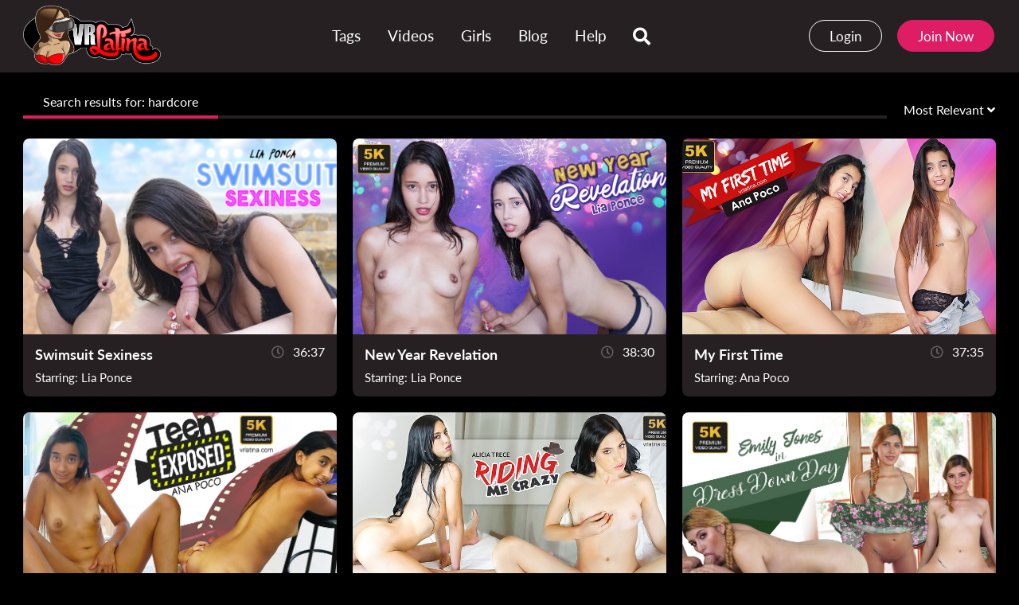

--- FILE ---
content_type: text/html;charset=utf-8
request_url: https://vrlatina.com/search/hardcore/
body_size: 5340
content:
<!DOCTYPE html>
<!--[if lt IE 7]><html class="no-js lt-ie9 lt-ie8 lt-ie7"><![endif]-->
<!--[if IE 7]><html class="no-js lt-ie9 lt-ie8 ie-7-only"><![endif]-->
<!--[if IE 8]><html class="no-js lt-ie9 ie-8-only"><![endif]-->
<!--[if gte IE 9]><!--> <html class="no-js no-filter"><!--<![endif]-->
    <head>
        <!-- Global site tag (gtag.js) - Google Analytics -->
<script async src="https://www.googletagmanager.com/gtag/js?id=UA-115458673-1"></script>
<script>
  window.dataLayer = window.dataLayer || [];
  function gtag(){dataLayer.push(arguments);}
  gtag('js', new Date());

  gtag('config', 'UA-115458673-1');
</script>

<meta charset="UTF-8">
<title>Search: hardcore - VRLatina.com</title>
<meta http-equiv="X-UA-Compatible" content="IE=edge">
<meta name="viewport" content="width=device-width, initial-scale=1.0, minimum-scale=1.0, maximum-scale=1.0, user-scalable=no">
<meta name="author" content="Mechbunny.com">
<meta name="description" content="Best VR porn Site. Free VR Porn videos, New Virtual Reality Porn added every week. Latin VR porn on your VR headset">
<meta name="keywords" content="vr porn, best vr porn, Latin VR porn, Virtual Reality porn, top vr porn,">
<meta name="robots" content="index,follow">

<link rel="canonical" href="https://vrlatina.com/search/hardcore/">

<link rel="next" href="page2.html" />
<script>
    var domainName = 'vrlatina.com';
    var _basehttp = 'https://vrlatina.com', settings = {};
</script>

<link rel="stylesheet" media="screen" href="https://vrlatina.com/templates/vrlatina_2020/css/owl.carousel.min.css">


<link rel="stylesheet" media="screen" href="https://vrlatina.com/templates/vrlatina_2020/css/styles.css?v=2">
<link rel="stylesheet" media="screen" href="https://vrlatina.com/templates/vrlatina_2020/css/overwrite.css?v=1767575764">

<link rel="shortcut icon" href="https://vrlatina.com/templates/vrlatina_2020/images/touch/fav.jpg" type="image/x-icon">



<!-- Disable tap highlight on IE -->
<meta name="msapplication-tap-highlight" content="no">
<!-- Add to homescreen for Chrome on Android -->
<meta name="mobile-web-app-capable" content="yes">
<meta name="application-name" content="VRLatina.com">

<!-- Add to homescreen for Safari on iOS -->
<meta name="apple-mobile-web-app-capable" content="yes">
<meta name="apple-mobile-web-app-status-bar-style" content="black">
<meta name="apple-mobile-web-app-title" content="VRLatina.com">


<!-- Tile icon for Win8 (144x144 + tile color) -->
<meta name="msapplication-TileColor" content="#000000">

<!-- Color the status bar on mobile devices -->
<meta name="theme-color" content="#000000">

<!-- Web Application Manifest -->
<link rel="alternate" type="application/rss+xml" title="RSS Feed for VRLatina.com" href="https://vrlatina.com/rss" />
    </head>
    <body class="page-index-search">

        <section class="page-wrap">
            <header class="header-sec -dark">
    <div class="main-header">
        <div class="header-nav">
            <div class="wrapper">
                <div class="row">

                    <div class="logo-col col">
                        <a href="https://vrlatina.com" title="VRLatina.com">
                            <img src="https://vrlatina.com/templates/vrlatina_2020/images/logo.png" alt="Home - VRLatina.com" width="173px" height="75px">
                        </a>
                        <a href="https://vrlatina.com/signup" title="Signup" class="btn btn-default mobile-join-button" style="display: none;">Join Now</a>                    </div>

                    <div class="nav-col col">
                        <div class="nav-inner-col inner-col" data-container="nav">
                            <ul class="main-nav">
                                                                
                                <li class="nav-elem">
                                    <a href="https://vrlatina.com/tags/" title="Tags">
                                        <span class="sub-label">Tags</span>
                                    </a>
                                </li>

                                <li class="nav-elem">
                                    <a href="https://vrlatina.com/videos/" title="Videos">
                                        <span class="sub-label">Videos</span>
                                    </a>
                                </li>

                                <li class="nav-elem">
                                    <a href="https://vrlatina.com/models/" title="Girls">
                                        <span class="sub-label">Girls</span>
                                    </a>
                                </li>

                                <li class="nav-elem">
                                    <a href="https://vrlatina.com/blog/" title="Blog">
                                        <span class="sub-label">Blog</span>
                                    </a>
                                </li>

                                <li class="nav-elem">
                                    <a href="https://vrlatina.com/static/help.html" title="Help">
                                        <span class="sub-label">Help</span>
                                    </a>
                                </li>
                                
                                
                                    <li class="nav-elem">
                                        <div class="ucp-col col -mobile">
                                                                                            <ul class="ucp-list">
                                                    <li>
                                                        <a href="https://vrlatina.com/login" title="Login" class="btn btn-default btn-transparent">Login</a>
                                                    </li>
                                                    <li>
                                                        <a href="https://vrlatina.com/signup" title="Signup" class="btn btn-default">Signup</a>
                                                    </li>
                                                </ul>
                                                                                    </div>
                                    </li>
                            </ul>
                        </div>

                        <div class="search-box" data-container="search">
                            <form action="https://vrlatina.com/searchgate.php" method="GET" >
                                <div class="search-wrap">
                                    <input type="text" placeholder="Search..." value="hardcore" name="q" class="">
                                    <button class="btn btn-search" type="submit">
                                        <i class="fas fa-search"></i>
                                        <!-- <span class="icon-holder">
                                            <img src="https://vrlatina.com/templates/vrlatina_2020/images/search-icon.svg" class="img2svg">
                                        </span> -->
                                    </button>
                                </div>
                            </form>
                        </div>
                    </div>

                            <div class="ucp-col col -desktop">
                                                                    <ul class="ucp-list">
                                        <li><a href="https://vrlatina.com/login" title="Login" class="btn btn-default btn-transparent">Login</a></li>
                                        <li><a href="https://vrlatina.com/signup" title="Join Now" class="btn btn-default">Join Now</a></li>
                                    </ul>
                                                            </div>
                    <div class="trigger-col col">
                        <button class="btn btn-trigger btn-trigger-search" data-mb="trigger" data-target="search">
                            <i class="fas fa-search"></i>
                        </button>

                        <button class="btn btn-trigger btn-trigger-nav" data-mb="trigger" data-target="nav">
                            <i class="fas fa-bars"></i>
                        </button>
                    </div>


                </div>

            </div>
        </div>
    </div>
    </header>

            
            <section class="notification-sec">
    <div class="wrapper">
        <div class="row">

            <!-- notice -->
            <div class="notice-col col-full col text-center">
                <div class="notice-inner-col inner-col">
                                                                                                                                                            </div>
            </div>
            <!-- notice END -->


        </div>
    </div>
</section>
            
            <section class="content-sec">
                <div class="wrapper">
                                        <div class="row">

                        
                        <!-- main -->
                        <main class="main-col col">
                                                            <header class="row">
                                    
                                                                        									
									                                    <div class="title-col -normal col">
                                        <div class="title-inner-col inner-col">
                                            <h2>
                                                Search results for: hardcore                                            </h2>
                                        </div>
                                    </div>
									
                                                                                                                <div class="header-filter col">
            <button class="btn btn-dropdown" data-toggle="dropdown">
                <span class="btn-label">Most Relevant</span>
                <i class="fas fa-angle-down"></i>
            </button>

            <ul class="dropdown-menu dropdown-menu-right">
                <li><a href="https://vrlatina.com/search/hardcore/" title="Most Relevant">Most Relevant</a></li><li><a href="https://vrlatina.com/search/hardcore/newest/" title="Newest">Newest</a></li><li><a href="https://vrlatina.com/search/hardcore/rating/" title="Top Rated">Top Rated</a></li><li><a href="https://vrlatina.com/search/hardcore/views/" title="Most Viewed">Most Viewed</a></li>
            </ul>
        </div>                                                                        

                                </header>
                            
                                                        
                                                                                                                        
                            <!-- title END -->
                            <div class="row">

                                
                                <!-- HEADER UP -->
                                <!-- HEADER UP END --><!-- item -->
<div class="item-col col -video trailer" data-video="https://c73cdead2d.mjedge.net/videos/5/f/8/f/f/5f9988ca92bc2.mp4">
    <a href="https://vrlatina.com/video/swimsuit-sexiness-53.html" title="Swimsuit Sexiness">
        <span class="image image-ar">
                        <canvas></canvas>
                <div class="loader-wrap hide">
                    <div class="loader2">Loading...</div>
                </div>  
                                                                                    <div class="image-wrapp">
                            <img src="https://c73cdead2d.mjedge.net/thumbs/5/f/8/f/f/5f8ff9be3d11e-LiaPonce_Oculus_Vive_Go_60_180x180_3dh_LR.mp4/5f8ff9be3d11e-LiaPonce_Oculus_Vive_Go_60_180x180_3dh_LR.mp4-5.jpg?t=1577878305" alt="Swimsuit Sexiness" id="695b10d4842d4" width="427px" height="267px">
                        </div>
                     
                            
                    </span>

        <span class="item-info">
            <span class="item-info-row -top">
                <span class="item-name">Swimsuit Sexiness</span>
                <span class="item-time">
                    <span class="icon-holder"><i class="far fa-clock"></i></span>
                    36:37                </span>
            </span>
            <span class="item-info-row -bottom">
                <span class="item-models-name">
                    Starring:
                                        <span class="sub-label">Lia Ponce</span>                </span>
            </span>
        </span>
    </a>
    </div>
<!-- item END -->
<!-- item -->
<div class="item-col col -video trailer" data-video="https://c73cdead2d.mjedge.net/videos/5/f/9/0/0/5f998f1b102e7.mp4">
    <a href="https://vrlatina.com/video/new-year-revelation-54.html" title="New Year Revelation">
        <span class="image image-ar">
                        <canvas></canvas>
                <div class="loader-wrap hide">
                    <div class="loader2">Loading...</div>
                </div>  
                                                                                    <div class="image-wrapp">
                            <img src="https://c73cdead2d.mjedge.net/thumbs/5/f/9/0/0/5f900fc9b1123-LiaPonce2_Oculus_Vive_Go_60_180x180_3dh_LR.mp4/5f900fc9b1123-LiaPonce2_Oculus_Vive_Go_60_180x180_3dh_LR.mp4-8.jpg?t=1577878305" alt="New Year Revelation" id="695b10d484634" width="427px" height="267px">
                        </div>
                     
                            
                    </span>

        <span class="item-info">
            <span class="item-info-row -top">
                <span class="item-name">New Year Revelation</span>
                <span class="item-time">
                    <span class="icon-holder"><i class="far fa-clock"></i></span>
                    38:30                </span>
            </span>
            <span class="item-info-row -bottom">
                <span class="item-models-name">
                    Starring:
                                        <span class="sub-label">Lia Ponce</span>                </span>
            </span>
        </span>
    </a>
    </div>
<!-- item END -->
<!-- item -->
<div class="item-col col -video trailer" data-video="https://c73cdead2d.mjedge.net/videos/5/f/8/8/c/5fa14c68f3a38.mp4">
    <a href="https://vrlatina.com/video/my-first-time-39.html" title="My First Time">
        <span class="image image-ar">
                        <canvas></canvas>
                <div class="loader-wrap hide">
                    <div class="loader2">Loading...</div>
                </div>  
                                                                                    <div class="image-wrapp">
                            <img src="https://c73cdead2d.mjedge.net/thumbs/5/f/8/8/c/5f88c3b0abc76-Ana_Oculus_Vive_Go_60_180x180_3dh_LR_1.mp4/5f88c3b0abc76-Ana_Oculus_Vive_Go_60_180x180_3dh_LR_1.mp4-8.jpg?t=1582183796" alt="My First Time" id="695b10d484969" width="427px" height="267px">
                        </div>
                     
                            
                    </span>

        <span class="item-info">
            <span class="item-info-row -top">
                <span class="item-name">My First Time</span>
                <span class="item-time">
                    <span class="icon-holder"><i class="far fa-clock"></i></span>
                    37:35                </span>
            </span>
            <span class="item-info-row -bottom">
                <span class="item-models-name">
                    Starring:
                                        <span class="sub-label">Ana Poco</span>                </span>
            </span>
        </span>
    </a>
    </div>
<!-- item END -->
<!-- item -->
<div class="item-col col -video trailer" data-video="https://c73cdead2d.mjedge.net/videos/5/f/8/8/d/60022c7509999.mp4">
    <a href="https://vrlatina.com/video/teen-exposed-41.html" title="Teen Exposed">
        <span class="image image-ar">
                        <canvas></canvas>
                <div class="loader-wrap hide">
                    <div class="loader2">Loading...</div>
                </div>  
                                                                                    <div class="image-wrapp">
                            <img src="https://c73cdead2d.mjedge.net/thumbs/5/f/8/8/d/5f88d21c2a603-Ana2_Oculus_Vive_Go_60_180x180_3dh_LR.mp4/5f88d21c2a603-Ana2_Oculus_Vive_Go_60_180x180_3dh_LR.mp4-8.jpg?t=1584689396" alt="Teen Exposed" id="695b10d484c63" width="427px" height="267px">
                        </div>
                     
                            
                    </span>

        <span class="item-info">
            <span class="item-info-row -top">
                <span class="item-name">Teen Exposed</span>
                <span class="item-time">
                    <span class="icon-holder"><i class="far fa-clock"></i></span>
                    35:07                </span>
            </span>
            <span class="item-info-row -bottom">
                <span class="item-models-name">
                    Starring:
                                        <span class="sub-label">Ana Poco</span>                </span>
            </span>
        </span>
    </a>
    </div>
<!-- item END -->
<!-- item -->
<div class="item-col col -video trailer" data-video="https://c73cdead2d.mjedge.net/videos/5/f/a/e/4/5fda170398be5.mp4">
    <a href="https://vrlatina.com/video/riding-me-crazy-99.html" title="Riding Me Crazy">
        <span class="image image-ar">
                        <canvas></canvas>
                <div class="loader-wrap hide">
                    <div class="loader2">Loading...</div>
                </div>  
                                                                                    <div class="image-wrapp">
                            <img src="https://c73cdead2d.mjedge.net/thumbs/5/f/a/e/4/5fae42755a1c7-AliciaTrece3_Oculus_Vive_Go_180x180_3Dh_LR.mp4/5fae42755a1c7-AliciaTrece3_Oculus_Vive_Go_180x180_3Dh_LR.mp4-8.jpg?t=1589620807" alt="Riding Me Crazy" id="695b10d484f71" width="427px" height="267px">
                        </div>
                     
                            
                    </span>

        <span class="item-info">
            <span class="item-info-row -top">
                <span class="item-name">Riding Me Crazy</span>
                <span class="item-time">
                    <span class="icon-holder"><i class="far fa-clock"></i></span>
                    39:59                </span>
            </span>
            <span class="item-info-row -bottom">
                <span class="item-models-name">
                    Starring:
                                        <span class="sub-label">Alicia Trece</span>                </span>
            </span>
        </span>
    </a>
    </div>
<!-- item END -->
<!-- item -->
<div class="item-col col -video trailer" data-video="https://c73cdead2d.mjedge.net/videos/5/f/b/2/6/5fd747bc90a17.mp4">
    <a href="https://vrlatina.com/video/dress-down-day-120.html" title="Dress Down Day">
        <span class="image image-ar">
                        <canvas></canvas>
                <div class="loader-wrap hide">
                    <div class="loader2">Loading...</div>
                </div>  
                                                                                    <div class="image-wrapp">
                            <img src="https://c73cdead2d.mjedge.net/thumbs/5/f/b/2/6/5fb260bd58c84-Emily_Jones_Oculus_Vive_Go_60_180x180_3dh_LR.mp4/5fb260bd58c84-Emily_Jones_Oculus_Vive_Go_60_180x180_3dh_LR.mp4-8.jpg?t=1569996658" alt="Dress Down Day" id="695b10d48528e" width="427px" height="267px">
                        </div>
                     
                            
                    </span>

        <span class="item-info">
            <span class="item-info-row -top">
                <span class="item-name">Dress Down Day</span>
                <span class="item-time">
                    <span class="icon-holder"><i class="far fa-clock"></i></span>
                    39:54                </span>
            </span>
            <span class="item-info-row -bottom">
                <span class="item-models-name">
                    Starring:
                                        <span class="sub-label">Emily Jones</span>                </span>
            </span>
        </span>
    </a>
    </div>
<!-- item END -->
<!-- item -->
<div class="item-col col -video trailer" data-video="https://c73cdead2d.mjedge.net/videos/5/f/b/2/6/5fd74824ab5fe.mp4">
    <a href="https://vrlatina.com/video/i-like-it-like-that-121.html" title="I Like It Like That">
        <span class="image image-ar">
                        <canvas></canvas>
                <div class="loader-wrap hide">
                    <div class="loader2">Loading...</div>
                </div>  
                                                                                    <div class="image-wrapp">
                            <img src="https://c73cdead2d.mjedge.net/thumbs/5/f/b/2/6/5fb269b5c6609-EmilyJones2_Oculus_Vive_Go_60_180x180_3dh_LR.mp4/5fb269b5c6609-EmilyJones2_Oculus_Vive_Go_60_180x180_3dh_LR.mp4-8.jpg?t=1570515058" alt="I Like It Like That" id="695b10d48558f" width="427px" height="267px">
                        </div>
                     
                            
                    </span>

        <span class="item-info">
            <span class="item-info-row -top">
                <span class="item-name">I Like It Like That</span>
                <span class="item-time">
                    <span class="icon-holder"><i class="far fa-clock"></i></span>
                    34:47                </span>
            </span>
            <span class="item-info-row -bottom">
                <span class="item-models-name">
                    Starring:
                                        <span class="sub-label">Emily Jones</span>                </span>
            </span>
        </span>
    </a>
    </div>
<!-- item END -->
<!-- item -->
<div class="item-col col -video trailer" data-video="https://c73cdead2d.mjedge.net/videos/5/f/b/2/6/5fd74910121a1.mp4">
    <a href="https://vrlatina.com/video/young-lust-122.html" title="Young Lust ">
        <span class="image image-ar">
                        <canvas></canvas>
                <div class="loader-wrap hide">
                    <div class="loader2">Loading...</div>
                </div>  
                                                                                    <div class="image-wrapp">
                            <img src="https://c73cdead2d.mjedge.net/thumbs/5/f/b/2/6/5fb26fc19c023-NicoleFlorez_Oculus_Vive_Go_60_180x180_3dh_LR.mp4/5fb26fc19c023-NicoleFlorez_Oculus_Vive_Go_60_180x180_3dh_LR.mp4-8.jpg?t=1570861009" alt="Young Lust " id="695b10d4858bd" width="427px" height="267px">
                        </div>
                     
                            
                    </span>

        <span class="item-info">
            <span class="item-info-row -top">
                <span class="item-name">Young Lust </span>
                <span class="item-time">
                    <span class="icon-holder"><i class="far fa-clock"></i></span>
                    42:39                </span>
            </span>
            <span class="item-info-row -bottom">
                <span class="item-models-name">
                    Starring:
                                        <span class="sub-label">Nicole Flores</span>                </span>
            </span>
        </span>
    </a>
    </div>
<!-- item END -->
<!-- item -->
<div class="item-col col -video trailer" data-video="https://c73cdead2d.mjedge.net/videos/5/f/b/2/7/5fd74993bcdf2.mp4">
    <a href="https://vrlatina.com/video/cum-to-me-nicole-flores-123.html" title="Cum To Me Nicole Flores">
        <span class="image image-ar">
                        <canvas></canvas>
                <div class="loader-wrap hide">
                    <div class="loader2">Loading...</div>
                </div>  
                                                                                    <div class="image-wrapp">
                            <img src="https://c73cdead2d.mjedge.net/thumbs/5/f/b/2/7/5fb27b33ab2a2-NicoleFlorez2_Oculus_Vive_Go_60_180x180_3dh_LR.mp4/5fb27b33ab2a2-NicoleFlorez2_Oculus_Vive_Go_60_180x180_3dh_LR.mp4-8.jpg?t=1574230609" alt="Cum To Me Nicole Flores" id="695b10d485bb2" width="427px" height="267px">
                        </div>
                     
                            
                    </span>

        <span class="item-info">
            <span class="item-info-row -top">
                <span class="item-name">Cum To Me Nicole Flores</span>
                <span class="item-time">
                    <span class="icon-holder"><i class="far fa-clock"></i></span>
                    40:58                </span>
            </span>
            <span class="item-info-row -bottom">
                <span class="item-models-name">
                    Starring:
                                        <span class="sub-label">Nicole Flores</span>                </span>
            </span>
        </span>
    </a>
    </div>
<!-- item END -->
<!-- item -->
<div class="item-col col -video trailer" data-video="https://c73cdead2d.mjedge.net/videos/5/f/b/6/5/60022fd3a1864.mp4">
    <a href="https://vrlatina.com/video/big-tits-are-lit-131.html" title="Big Tits Are Lit">
        <span class="image image-ar">
                        <canvas></canvas>
                <div class="loader-wrap hide">
                    <div class="loader2">Loading...</div>
                </div>  
                                                                                    <div class="image-wrapp">
                            <img src="https://c73cdead2d.mjedge.net/thumbs/5/f/b/6/5/5fb6578c8359f-Dahiana_Oculus_Vive_60_180x180_3dh_LR.mp4/5fb6578c8359f-Dahiana_Oculus_Vive_60_180x180_3dh_LR.mp4-8.jpg?t=1551076052" alt="Big Tits Are Lit" id="695b10d485ea1" width="427px" height="267px">
                        </div>
                     
                            
                    </span>

        <span class="item-info">
            <span class="item-info-row -top">
                <span class="item-name">Big Tits Are Lit</span>
                <span class="item-time">
                    <span class="icon-holder"><i class="far fa-clock"></i></span>
                    36:02                </span>
            </span>
            <span class="item-info-row -bottom">
                <span class="item-models-name">
                    Starring:
                                        <span class="sub-label">Dahiana Dice</span>                </span>
            </span>
        </span>
    </a>
    </div>
<!-- item END -->
<!-- item -->
<div class="item-col col -video trailer" data-video="https://c73cdead2d.mjedge.net/videos/5/f/b/6/5/5fd74c177e833.mp4">
    <a href="https://vrlatina.com/video/red-head-redemption-132.html" title="Red Head Redemption">
        <span class="image image-ar">
                        <canvas></canvas>
                <div class="loader-wrap hide">
                    <div class="loader2">Loading...</div>
                </div>  
                                                                                    <div class="image-wrapp">
                            <img src="https://c73cdead2d.mjedge.net/thumbs/5/f/b/6/5/5fb65e1d41d39-dahiana2_Oculus_Vive_Go_60_180x180_3dh_LR.mp4/5fb65e1d41d39-dahiana2_Oculus_Vive_Go_60_180x180_3dh_LR.mp4-8.jpg?t=1576304852" alt="Red Head Redemption" id="695b10d486192" width="427px" height="267px">
                        </div>
                     
                            
                    </span>

        <span class="item-info">
            <span class="item-info-row -top">
                <span class="item-name">Red Head Redemption</span>
                <span class="item-time">
                    <span class="icon-holder"><i class="far fa-clock"></i></span>
                    42:34                </span>
            </span>
            <span class="item-info-row -bottom">
                <span class="item-models-name">
                    Starring:
                                        <span class="sub-label">Dahiana Dice</span>                </span>
            </span>
        </span>
    </a>
    </div>
<!-- item END -->
<!-- item -->
<div class="item-col col -video trailer" data-video="https://c73cdead2d.mjedge.net/videos/5/f/b/e/1/5fd939fc34708.mp4">
    <a href="https://vrlatina.com/video/spandex-sensation-154.html" title="Spandex Sensation">
        <span class="image image-ar">
                        <canvas></canvas>
                <div class="loader-wrap hide">
                    <div class="loader2">Loading...</div>
                </div>  
                                                                                    <div class="image-wrapp">
                            <img src="https://c73cdead2d.mjedge.net/thumbs/5/f/b/e/1/5fbe1308b28bc-Adriana2_Oculus_Vive_60_180x180_3dh_LR.mp4/5fbe1308b28bc-Adriana2_Oculus_Vive_60_180x180_3dh_LR.mp4-8.jpg?t=1608053694" alt="Spandex Sensation" id="695b10d48649d" width="427px" height="267px">
                        </div>
                     
                            
                    </span>

        <span class="item-info">
            <span class="item-info-row -top">
                <span class="item-name">Spandex Sensation</span>
                <span class="item-time">
                    <span class="icon-holder"><i class="far fa-clock"></i></span>
                    40:52                </span>
            </span>
            <span class="item-info-row -bottom">
                <span class="item-models-name">
                    Starring:
                                        <span class="sub-label">Adriana Medina</span>                </span>
            </span>
        </span>
    </a>
    </div>
<!-- item END -->
<!-- item -->
<div class="item-col col -video trailer" data-video="https://c73cdead2d.mjedge.net/videos/5/f/b/e/2/5fd93d03b47d3.mp4">
    <a href="https://vrlatina.com/video/bubbles-and-boobs-158.html" title="Bubbles And Boobs">
        <span class="image image-ar">
                        <canvas></canvas>
                <div class="loader-wrap hide">
                    <div class="loader2">Loading...</div>
                </div>  
                                                                                    <div class="image-wrapp">
                            <img src="https://c73cdead2d.mjedge.net/thumbs/5/f/b/e/2/5fbe2f645e86a-Alexandra1_Oculus_Vive_60_180x180_3dh_1_1.mp4/5fbe2f645e86a-Alexandra1_Oculus_Vive_60_180x180_3dh_1_1.mp4-8.jpg?t=1551549026" alt="Bubbles And Boobs" id="695b10d4867bf" width="427px" height="267px">
                        </div>
                     
                            
                    </span>

        <span class="item-info">
            <span class="item-info-row -top">
                <span class="item-name">Bubbles And Boobs</span>
                <span class="item-time">
                    <span class="icon-holder"><i class="far fa-clock"></i></span>
                    48:29                </span>
            </span>
            <span class="item-info-row -bottom">
                <span class="item-models-name">
                    Starring:
                                        <span class="sub-label">Alexandra Moreno</span>                </span>
            </span>
        </span>
    </a>
    </div>
<!-- item END -->
<!-- item -->
<div class="item-col col -video trailer" data-video="https://c73cdead2d.mjedge.net/videos/5/f/c/d/e/5fd93ee8f2e00.mp4">
    <a href="https://vrlatina.com/video/tempting-to-touch-175.html" title="Tempting To Touch">
        <span class="image image-ar">
                        <canvas></canvas>
                <div class="loader-wrap hide">
                    <div class="loader2">Loading...</div>
                </div>  
                                                                                    <div class="image-wrapp">
                            <img src="https://c73cdead2d.mjedge.net/thumbs/5/f/c/d/e/5fcdea05ca980-Ashley_Gray_Oculus_Vive_60_180x180_3dh_LR.mp4/5fcdea05ca980-Ashley_Gray_Oculus_Vive_60_180x180_3dh_LR.mp4-5.jpg?t=1549389721" alt="Tempting To Touch" id="695b10d486ac4" width="427px" height="267px">
                        </div>
                     
                            
                    </span>

        <span class="item-info">
            <span class="item-info-row -top">
                <span class="item-name">Tempting To Touch</span>
                <span class="item-time">
                    <span class="icon-holder"><i class="far fa-clock"></i></span>
                    39:40                </span>
            </span>
            <span class="item-info-row -bottom">
                <span class="item-models-name">
                    Starring:
                                        <span class="sub-label">Ashley Gray</span>                </span>
            </span>
        </span>
    </a>
    </div>
<!-- item END -->
<!-- item -->
<div class="item-col col -video trailer" data-video="https://c73cdead2d.mjedge.net/videos/5/f/b/6/3/5fd93f58ce3fd.mp4">
    <a href="https://vrlatina.com/video/fun-in-the-sun-127.html" title="Fun In The Sun">
        <span class="image image-ar">
                        <canvas></canvas>
                <div class="loader-wrap hide">
                    <div class="loader2">Loading...</div>
                </div>  
                                                                                    <div class="image-wrapp">
                            <img src="https://c73cdead2d.mjedge.net/thumbs/5/f/b/6/3/5fb636ad14f24-Ashley2_Oculus_Go_Vive_60_180x180_3dh_LR.mp4/5fb636ad14f24-Ashley2_Oculus_Go_Vive_60_180x180_3dh_LR.mp4-7.jpg?t=1551463321" alt="Fun In The Sun" id="695b10d486dc9" width="427px" height="267px">
                        </div>
                     
                            
                    </span>

        <span class="item-info">
            <span class="item-info-row -top">
                <span class="item-name">Fun In The Sun</span>
                <span class="item-time">
                    <span class="icon-holder"><i class="far fa-clock"></i></span>
                    41:30                </span>
            </span>
            <span class="item-info-row -bottom">
                <span class="item-models-name">
                    Starring:
                                        <span class="sub-label">Ashley Gray</span>                </span>
            </span>
        </span>
    </a>
    </div>
<!-- item END -->
</div>

    <div class="row">
        <div class="pagination-col col">
            <div class="pagination">
                <span>1</span><a title='Page 2' href="page2.html">2</a><a title='Page 3' href="page3.html">3</a><a title='Page 4' href="page4.html">4</a><a title='Page 5' href="page5.html">5</a><a title='Page 6' href="page6.html">6</a><a title='Page 7' href="page7.html">7</a><a title='Page 8' href="page8.html">8</a><a rel='next' title='Next' href='page2.html' class="next"><i class="fas ">&raquo;</i></a>            </div>
        </div>
    </div>
</main>


</div>
</div>
</section>












								
								
								





<style>
.coming-soon-sec .coming-soon-col .coming-soon-inner-col.-left .title {
	font-size: 64px;
}
.coming-soon-sec .coming-soon-col .coming-soon-inner-col.-left {
    padding-top: 70px;
}
</style>

<footer class="footer-sec">
    <div class="wrapper">
        <div class="row">

            <div class="footer-logo-col col">
                <a href="https://vrlatina.com" title="VRLatina.com">
                    <img src="https://vrlatina.com/templates/vrlatina_2020/images/logo.png" title="VRLatina.com" width="140px" height="61px">
                </a>
            </div>

            <div class="footer-list-col col">
                <span class="footer-list-title">Menu</span>
                <ul class="footer-list">
                    <li><a href="https://vrlatina.com/videos/" title="Videos">Videos</a></li>
                    <li><a href="https://vrlatina.com/models/" title="Girls">Girls</a></li>
                    <li><a href="https://vrlatina.com/static/help.html" title="Help">Help</a></li>
                                            <li><a href="https://vrlatina.com/login" title="Login">Login</a></li>
                        <li><a href="https://vrlatina.com/signup" title="Join Now">Join Now</a></li>
                                    </ul>
            </div>
            <div class="footer-list-col col">
                <span class="footer-list-title">Follow Us</span>
                <ul class="footer-list">
                    <!-- <li><a href="https://www.facebook.com/" title="Facebook" target="_blank"><i class="icon fab fa-facebook-f"></i>Facebook</a></li> -->
                    <li><a href="https://twitter.com/VRLatinas/" title="Twitter" target="_blank"><i class="icon fab fa-twitter"></i>Twitter</a></li>
                    <!-- <li><a href="https://plus.google.com/" title="Google" target="_blank"><i class="icon fab fa-google-plus-g"></i>Google</a></li>-->
                    <li><a href="https://www.instagram.com/vrlatina11/" title="Instagram" target="_blank"><i class="icon fab fa-instagram"></i>Instagram</a></li>
                </ul>
            </div>
            <div class="footer-list-col col">
                <span class="footer-list-title">Support</span>
                <ul class="footer-list">
                    <li><a href="https://vrlatina.com/static/tos.html" title="Terms of Service">Terms of Service</a></li>
                    <li><a href="https://vrlatina.com/static/2257.html" title="2257 Compliance Statement">2257 Compliance Statement</a></li>
                    <li><a href="https://vrlatina.com/static/privacy.html" title="Privacy Policy">Privacy Policy</a></li>
                    <li><a href="https://vrlatina.com/takedown" title="Content Takedown">Content Takedown</a></li>
                    <li><a href="http://www.masturpay.com/" title="Affiliate Program" target="_blank">Affiliate Program</a></li>
                    <li><a href="https://vrlatina.com/static/partners.html" title="Partners">Partners</a></li>
                    <li><a href="https://vrlatina.com/contact" title="Contact Us">Contact Us</a></li>
                </ul>
            </div>
        </div>
    </div>
    
    </footer>

<script type="text/javascript" src="https://vrlatina.com/templates/vrlatina_2020/js/jQuery_v1.12.4.min.js"></script>

<link rel="stylesheet" media="screen" href="https://vrlatina.com/templates/vrlatina_2020/css/overwrite.css">


<script type="text/javascript" src="https://vrlatina.com/templates/vrlatina_2020/js/owl.carousel.js"></script>

<script type="text/javascript" src="https://vrlatina.com/templates/vrlatina_2020/js/bootstrap.min.js"></script>
    <script type="text/javascript" src="https://vrlatina.com/templates/vrlatina_2020/js/ion.rangeSlider.min.js"></script>

<script type="text/javascript" src="https://vrlatina.com/templates/vrlatina_2020/js/bootstrap-select.min.js"></script>
<script type="text/javascript" src="https://vrlatina.com/templates/vrlatina_2020/js/jquery.tinyscrollbar.min.js"></script>
<script type="text/javascript" src="https://vrlatina.com/templates/vrlatina_2020/js/img2svg.js"></script>

<script type="text/javascript" src="https://vrlatina.com/templates/vrlatina_2020/js/functions.min.js"></script>



<script type="text/javascript">
    if ($(".offer-slider").length > 0) {
        $(".offer-slider").hide();
        $(".owl-carousel.offer-slider").owlCarousel({
            items: 1,
            loop: true,
            nav: true,
            navText: ['<i class="fas fa-angle-left"></i>','<i class="fas fa-angle-right"></i>'],
            dots: true,
            autoHeight: true,
            autoplay: true,
            autoplaySpeed: 850,
            autoplayTimeout: 5000,
            autoplayHoverPause: true
        }).show();
    }
</script>
</section>
<!--[if IE]><script src="https://vrlatina.com/templates/vrlatina_2020/js/ie/ie10fix.js" title="viewport fix"></script><![endif]-->
<!--[if lt IE 9]><script src="https://vrlatina.com/templates/vrlatina_2020/js/ie/ie.min.js"></script><script src="http://ie7-js.googlecode.com/svn/version/2.1(beta4)/IE9.js"></script><![endif]-->
</body>
</html>

--- FILE ---
content_type: text/css
request_url: https://vrlatina.com/templates/vrlatina_2020/css/styles.css?v=2
body_size: 35447
content:
@charset "UTF-8";
/*!
 * Bootstrap v4.1.0 (https://getbootstrap.com/)
 * Copyright 2011-2018 The Bootstrap Authors
 * Copyright 2011-2018 Twitter, Inc.
 * Licensed under MIT (https://github.com/twbs/bootstrap/blob/master/LICENSE)
 */
/*@import "bootstrap/root";*/
/*@import "bootstrap/reboot";*/
/*@import "bootstrap/type";*/
/*@import "bootstrap/images";*/
/*@import "bootstrap/code";*/
/*@import "bootstrap/grid";*/
.table {
  width: 100%;
  max-width: 100%;
  margin-bottom: 1rem;
  background-color: transparent;
}
.table th,
.table td {
  padding: 0.75rem;
  vertical-align: top;
  border-top: 1px solid #dee2e6;
}
.table thead th {
  vertical-align: bottom;
  border-bottom: 2px solid #dee2e6;
}
.table tbody + tbody {
  border-top: 2px solid #dee2e6;
}
.table .table {
  background-color: #fff;
}

.table-sm th,
.table-sm td {
  padding: 0.3rem;
}

.table-bordered {
  border: 1px solid #dee2e6;
}
.table-bordered th,
.table-bordered td {
  border: 1px solid #dee2e6;
}
.table-bordered thead th,
.table-bordered thead td {
  border-bottom-width: 2px;
}

.table-borderless th,
.table-borderless td,
.table-borderless thead th,
.table-borderless tbody + tbody {
  border: 0;
}

.table-striped tbody tr:nth-of-type(odd) {
  background-color: rgba(0, 0, 0, 0.05);
}

.table-hover tbody tr:hover {
  background-color: rgba(0, 0, 0, 0.075);
}

.table-primary,
.table-primary > th,
.table-primary > td {
  background-color: #b8daff;
}

.table-hover .table-primary:hover {
  background-color: #9fcdff;
}
.table-hover .table-primary:hover > td,
.table-hover .table-primary:hover > th {
  background-color: #9fcdff;
}

.table-secondary,
.table-secondary > th,
.table-secondary > td {
  background-color: #d6d8db;
}

.table-hover .table-secondary:hover {
  background-color: #c8cbcf;
}
.table-hover .table-secondary:hover > td,
.table-hover .table-secondary:hover > th {
  background-color: #c8cbcf;
}

.table-success,
.table-success > th,
.table-success > td {
  background-color: #c3e6cb;
}

.table-hover .table-success:hover {
  background-color: #b1dfbb;
}
.table-hover .table-success:hover > td,
.table-hover .table-success:hover > th {
  background-color: #b1dfbb;
}

.table-info,
.table-info > th,
.table-info > td {
  background-color: #bee5eb;
}

.table-hover .table-info:hover {
  background-color: #abdde5;
}
.table-hover .table-info:hover > td,
.table-hover .table-info:hover > th {
  background-color: #abdde5;
}

.table-warning,
.table-warning > th,
.table-warning > td {
  background-color: #ffeeba;
}

.table-hover .table-warning:hover {
  background-color: #ffe8a1;
}
.table-hover .table-warning:hover > td,
.table-hover .table-warning:hover > th {
  background-color: #ffe8a1;
}

.table-danger,
.table-danger > th,
.table-danger > td {
  background-color: #f5c6cb;
}

.table-hover .table-danger:hover {
  background-color: #f1b0b7;
}
.table-hover .table-danger:hover > td,
.table-hover .table-danger:hover > th {
  background-color: #f1b0b7;
}

.table-light,
.table-light > th,
.table-light > td {
  background-color: #fdfdfe;
}

.table-hover .table-light:hover {
  background-color: #ececf6;
}
.table-hover .table-light:hover > td,
.table-hover .table-light:hover > th {
  background-color: #ececf6;
}

.table-dark,
.table-dark > th,
.table-dark > td {
  background-color: #c6c8ca;
}

.table-hover .table-dark:hover {
  background-color: #b9bbbe;
}
.table-hover .table-dark:hover > td,
.table-hover .table-dark:hover > th {
  background-color: #b9bbbe;
}

.table-active,
.table-active > th,
.table-active > td {
  background-color: rgba(0, 0, 0, 0.075);
}

.table-hover .table-active:hover {
  background-color: rgba(0, 0, 0, 0.075);
}
.table-hover .table-active:hover > td,
.table-hover .table-active:hover > th {
  background-color: rgba(0, 0, 0, 0.075);
}

.table .thead-dark th {
  color: #fff;
  background-color: #212529;
  border-color: #32383e;
}
.table .thead-light th {
  color: #495057;
  background-color: #e9ecef;
  border-color: #dee2e6;
}

.table-dark {
  color: #fff;
  background-color: #212529;
}
.table-dark th,
.table-dark td,
.table-dark thead th {
  border-color: #32383e;
}
.table-dark.table-bordered {
  border: 0;
}
.table-dark.table-striped tbody tr:nth-of-type(odd) {
  background-color: rgba(255, 255, 255, 0.05);
}
.table-dark.table-hover tbody tr:hover {
  background-color: rgba(255, 255, 255, 0.075);
}

@media (max-width: 575.98px) {
  .table-responsive-sm {
    display: block;
    width: 100%;
    overflow-x: auto;
    -webkit-overflow-scrolling: touch;
    -ms-overflow-style: -ms-autohiding-scrollbar;
  }
  .table-responsive-sm > .table-bordered {
    border: 0;
  }
}
@media (max-width: 767.98px) {
  .table-responsive-md {
    display: block;
    width: 100%;
    overflow-x: auto;
    -webkit-overflow-scrolling: touch;
    -ms-overflow-style: -ms-autohiding-scrollbar;
  }
  .table-responsive-md > .table-bordered {
    border: 0;
  }
}
@media (max-width: 991.98px) {
  .table-responsive-lg {
    display: block;
    width: 100%;
    overflow-x: auto;
    -webkit-overflow-scrolling: touch;
    -ms-overflow-style: -ms-autohiding-scrollbar;
  }
  .table-responsive-lg > .table-bordered {
    border: 0;
  }
}
@media (max-width: 1199.98px) {
  .table-responsive-xl {
    display: block;
    width: 100%;
    overflow-x: auto;
    -webkit-overflow-scrolling: touch;
    -ms-overflow-style: -ms-autohiding-scrollbar;
  }
  .table-responsive-xl > .table-bordered {
    border: 0;
  }
}
.table-responsive {
  display: block;
  width: 100%;
  overflow-x: auto;
  -webkit-overflow-scrolling: touch;
  -ms-overflow-style: -ms-autohiding-scrollbar;
}
.table-responsive > .table-bordered {
  border: 0;
}

/*@import "bootstrap/forms";*/
/*@import "bootstrap/buttons";*/
/*@import "bootstrap/transitions";*/
.dropup,
.dropright,
.dropdown,
.dropleft {
  position: relative;
}

.dropdown-toggle {
  /*@include caret;*/
}

.dropdown-menu {
  position: absolute;
  top: 100%;
  left: 0;
  z-index: 1000;
  display: none;
  float: left;
  min-width: 10rem;
  padding: 0.5rem 0;
  margin: 0.125rem 0 0;
  font-size: 1rem;
  color: #212529;
  text-align: left;
  list-style: none;
  background-color: #fff;
  background-clip: padding-box;
  border: 1px solid rgba(0, 0, 0, 0.15);
  border-radius: 0.25rem;
}

.dropdown-menu-right {
  right: 0;
  left: auto;
}

.dropup {
  /*  .dropdown-toggle {
      @include caret(up);
    }*/
}
.dropup .dropdown-menu {
  top: auto;
  bottom: 100%;
  margin-top: 0;
  margin-bottom: 0.125rem;
}

.dropright .dropdown-menu {
  top: 0;
  right: auto;
  left: 100%;
  margin-top: 0;
  margin-left: 0.125rem;
}
.dropright .dropdown-toggle::after {
  display: inline-block;
  width: 0;
  height: 0;
  margin-left: 0.255em;
  vertical-align: 0.255em;
  content: "";
  border-top: 0.3em solid transparent;
  border-right: 0;
  border-bottom: 0.3em solid transparent;
  border-left: 0.3em solid;
}
.dropright .dropdown-toggle:empty::after {
  margin-left: 0;
}
.dropright .dropdown-toggle::after {
  vertical-align: 0;
}

.dropleft .dropdown-menu {
  top: 0;
  right: 100%;
  left: auto;
  margin-top: 0;
  margin-right: 0.125rem;
}
.dropleft .dropdown-toggle::after {
  display: inline-block;
  width: 0;
  height: 0;
  margin-left: 0.255em;
  vertical-align: 0.255em;
  content: "";
}
.dropleft .dropdown-toggle::after {
  display: none;
}
.dropleft .dropdown-toggle::before {
  display: inline-block;
  width: 0;
  height: 0;
  margin-right: 0.255em;
  vertical-align: 0.255em;
  content: "";
  border-top: 0.3em solid transparent;
  border-right: 0.3em solid;
  border-bottom: 0.3em solid transparent;
}
.dropleft .dropdown-toggle:empty::after {
  margin-left: 0;
}
.dropleft .dropdown-toggle::before {
  vertical-align: 0;
}

.dropdown-menu[x-placement^=top], .dropdown-menu[x-placement^=right], .dropdown-menu[x-placement^=bottom], .dropdown-menu[x-placement^=left] {
  right: auto;
  bottom: auto;
}

.dropdown-divider {
  height: 0;
  margin: 0.5rem 0;
  overflow: hidden;
  border-top: 1px solid #e9ecef;
}

.dropdown-item {
  display: block;
  width: 100%;
  padding: 0.25rem 1.5rem;
  clear: both;
  font-weight: 400;
  color: #212529;
  text-align: inherit;
  white-space: nowrap;
  background-color: transparent;
  border: 0;
}
.dropdown-item:hover, .dropdown-item:focus {
  color: #16181b;
  text-decoration: none;
  background-color: #f8f9fa;
}
.dropdown-item.active, .dropdown-item:active {
  color: #fff;
  text-decoration: none;
  background-color: #007bff;
}
.dropdown-item.disabled, .dropdown-item:disabled {
  color: #6c757d;
  background-color: transparent;
}

.dropdown-menu.show {
  display: block;
}

.dropdown-header {
  display: block;
  padding: 0.5rem 1.5rem;
  margin-bottom: 0;
  font-size: 0.875rem;
  color: #6c757d;
  white-space: nowrap;
}

.dropdown-item-text {
  display: block;
  padding: 0.25rem 1.5rem;
  color: #212529;
}

/*@import "bootstrap/button-group";*/
/*@import "bootstrap/input-group";*/
/*@import "bootstrap/custom-forms";*/
/*@import "bootstrap/nav";*/
/*@import "bootstrap/navbar";*/
/*@import "bootstrap/card";*/
/*@import "bootstrap/breadcrumb";*/
/*@import "pagination";*/
/*@import "bootstrap/badge";*/
/*@import "bootstrap/jumbotron";*/
.alert {
  position: relative;
  padding: 0.75rem 1.25rem;
  margin-bottom: 1rem;
  border: 1px solid transparent;
  border-radius: 0.25rem;
}

.alert-heading {
  color: inherit;
}

.alert-link {
  font-weight: 700;
}

.alert-dismissible {
  padding-right: 4rem;
}
.alert-dismissible .close {
  position: absolute;
  top: 0;
  right: 0;
  padding: 0.75rem 1.25rem;
  color: inherit;
}

.alert-primary {
  color: #004085;
  background-color: #cce5ff;
  border-color: #b8daff;
}
.alert-primary hr {
  border-top-color: #9fcdff;
}
.alert-primary .alert-link {
  color: #002752;
}

.alert-secondary {
  color: #383d41;
  background-color: #e2e3e5;
  border-color: #d6d8db;
}
.alert-secondary hr {
  border-top-color: #c8cbcf;
}
.alert-secondary .alert-link {
  color: #202326;
}

.alert-success {
  color: #155724;
  background-color: #d4edda;
  border-color: #c3e6cb;
}
.alert-success hr {
  border-top-color: #b1dfbb;
}
.alert-success .alert-link {
  color: #0b2e13;
}

.alert-info {
  color: #0c5460;
  background-color: #d1ecf1;
  border-color: #bee5eb;
}
.alert-info hr {
  border-top-color: #abdde5;
}
.alert-info .alert-link {
  color: #062c33;
}

.alert-warning {
  color: #856404;
  background-color: #fff3cd;
  border-color: #ffeeba;
}
.alert-warning hr {
  border-top-color: #ffe8a1;
}
.alert-warning .alert-link {
  color: #533f03;
}

.alert-danger {
  color: #721c24;
  background-color: #f8d7da;
  border-color: #f5c6cb;
}
.alert-danger hr {
  border-top-color: #f1b0b7;
}
.alert-danger .alert-link {
  color: #491217;
}

.alert-light {
  color: #818182;
  background-color: #fefefe;
  border-color: #fdfdfe;
}
.alert-light hr {
  border-top-color: #ececf6;
}
.alert-light .alert-link {
  color: #686868;
}

.alert-dark {
  color: #1b1e21;
  background-color: #d6d8d9;
  border-color: #c6c8ca;
}
.alert-dark hr {
  border-top-color: #b9bbbe;
}
.alert-dark .alert-link {
  color: #040505;
}

/*@import "progress";*/
/*@import "bootstrap/media";*/
/*@import "list-group";*/
.close {
  float: right;
  font-size: 1.5rem;
  font-weight: 700;
  line-height: 1;
  color: #000;
  text-shadow: 0 1px 0 #fff;
  opacity: 0.5;
}
.close:hover, .close:focus {
  color: #000;
  text-decoration: none;
  opacity: 0.75;
}
.close:not(:disabled):not(.disabled) {
  cursor: pointer;
}

button.close {
  padding: 0;
  background-color: transparent;
  border: 0;
  -webkit-appearance: none;
}

.modal-open {
  overflow: hidden;
}

.modal {
  position: fixed;
  top: 0;
  right: 0;
  bottom: 0;
  left: 0;
  z-index: 1050;
  display: none;
  overflow: hidden;
  outline: 0;
}
.modal-open .modal {
  overflow-x: hidden;
  overflow-y: auto;
}

.modal-dialog {
  position: relative;
  width: auto;
  margin: 0.5rem;
  pointer-events: none;
}
.modal.fade .modal-dialog {
  transition: transform 0.3s ease-out;
  transform: translate(0, -25%);
}
@media screen and (prefers-reduced-motion: reduce) {
  .modal.fade .modal-dialog {
    transition: none;
  }
}
.modal.show .modal-dialog {
  transform: translate(0, 0);
}

.modal-dialog-centered {
  display: flex;
  align-items: center;
  min-height: calc(100% - (0.5rem * 2));
}

.modal-content {
  position: relative;
  display: flex;
  flex-direction: column;
  width: 100%;
  pointer-events: auto;
  background-color: #fff;
  background-clip: padding-box;
  border: 1px solid rgba(0, 0, 0, 0.2);
  border-radius: 0.3rem;
  outline: 0;
}

.modal-backdrop {
  position: fixed;
  top: 0;
  right: 0;
  bottom: 0;
  left: 0;
  z-index: 1040;
  background-color: #000;
}
.modal-backdrop.fade {
  opacity: 0;
}
.modal-backdrop.show {
  opacity: 0.5;
}

.modal-header {
  display: flex;
  align-items: flex-start;
  justify-content: space-between;
  padding: 1rem;
  border-bottom: 1px solid #e9ecef;
  border-top-left-radius: 0.3rem;
  border-top-right-radius: 0.3rem;
}
.modal-header .close {
  padding: 1rem;
  margin: -1rem -1rem -1rem auto;
}

.modal-title {
  margin-bottom: 0;
  line-height: 1.5;
}

.modal-body {
  position: relative;
  flex: 1 1 auto;
  padding: 1rem;
}

.modal-footer {
  display: flex;
  align-items: center;
  justify-content: flex-end;
  padding: 1rem;
  border-top: 1px solid #e9ecef;
}
.modal-footer > :not(:first-child) {
  margin-left: 0.25rem;
}
.modal-footer > :not(:last-child) {
  margin-right: 0.25rem;
}

.modal-scrollbar-measure {
  position: absolute;
  top: -9999px;
  width: 50px;
  height: 50px;
  overflow: scroll;
}

@media (min-width: 576px) {
  .modal-dialog {
    max-width: 500px;
    margin: 1.75rem auto;
  }

  .modal-dialog-centered {
    min-height: calc(100% - (1.75rem * 2));
  }

  .modal-sm {
    max-width: 300px;
  }
}
@media (min-width: 992px) {
  .modal-lg {
    max-width: 800px;
  }
}
.tooltip {
  position: absolute;
  z-index: 1070;
  display: block;
  margin: 0;
  font-family: -apple-system, BlinkMacSystemFont, "Segoe UI", Roboto, "Helvetica Neue", Arial, sans-serif, "Apple Color Emoji", "Segoe UI Emoji", "Segoe UI Symbol";
  font-style: normal;
  font-weight: 400;
  line-height: 1.5;
  text-align: left;
  text-align: start;
  text-decoration: none;
  text-shadow: none;
  text-transform: none;
  letter-spacing: normal;
  word-break: normal;
  word-spacing: normal;
  white-space: normal;
  line-break: auto;
  font-size: 0.875rem;
  word-wrap: break-word;
  opacity: 0;
}
.tooltip.show {
  opacity: 0.9;
}
.tooltip .arrow {
  position: absolute;
  display: block;
  width: 0.8rem;
  height: 0.4rem;
}
.tooltip .arrow::before {
  position: absolute;
  content: "";
  border-color: transparent;
  border-style: solid;
}

.bs-tooltip-top, .bs-tooltip-auto[x-placement^=top] {
  padding: 0.4rem 0;
}
.bs-tooltip-top .arrow, .bs-tooltip-auto[x-placement^=top] .arrow {
  bottom: 0;
}
.bs-tooltip-top .arrow::before, .bs-tooltip-auto[x-placement^=top] .arrow::before {
  top: 0;
  border-width: 0.4rem 0.4rem 0;
  border-top-color: #000;
}

.bs-tooltip-right, .bs-tooltip-auto[x-placement^=right] {
  padding: 0 0.4rem;
}
.bs-tooltip-right .arrow, .bs-tooltip-auto[x-placement^=right] .arrow {
  left: 0;
  width: 0.4rem;
  height: 0.8rem;
}
.bs-tooltip-right .arrow::before, .bs-tooltip-auto[x-placement^=right] .arrow::before {
  right: 0;
  border-width: 0.4rem 0.4rem 0.4rem 0;
  border-right-color: #000;
}

.bs-tooltip-bottom, .bs-tooltip-auto[x-placement^=bottom] {
  padding: 0.4rem 0;
}
.bs-tooltip-bottom .arrow, .bs-tooltip-auto[x-placement^=bottom] .arrow {
  top: 0;
}
.bs-tooltip-bottom .arrow::before, .bs-tooltip-auto[x-placement^=bottom] .arrow::before {
  bottom: 0;
  border-width: 0 0.4rem 0.4rem;
  border-bottom-color: #000;
}

.bs-tooltip-left, .bs-tooltip-auto[x-placement^=left] {
  padding: 0 0.4rem;
}
.bs-tooltip-left .arrow, .bs-tooltip-auto[x-placement^=left] .arrow {
  right: 0;
  width: 0.4rem;
  height: 0.8rem;
}
.bs-tooltip-left .arrow::before, .bs-tooltip-auto[x-placement^=left] .arrow::before {
  left: 0;
  border-width: 0.4rem 0 0.4rem 0.4rem;
  border-left-color: #000;
}

.tooltip-inner {
  max-width: 200px;
  padding: 0.25rem 0.5rem;
  color: #fff;
  text-align: center;
  background-color: #000;
  border-radius: 0.25rem;
}

/*@import "bootstrap/popover";*/
/*@import "bootstrap/carousel";*/
/*@import "bootstrap/utilities";*/
/*@import "bootstrap/print";*/
@font-face {
  font-family: "Roboto";
  src: url("../fonts/Roboto/Roboto-Light.ttf") format("truetype");
  font-weight: 300;
  font-display: swap;
}
@font-face {
  font-family: "Roboto";
  src: url("../fonts/Roboto/Roboto-Regular.ttf") format("truetype");
  font-weight: 400;
  font-display: swap;
}
@font-face {
  font-family: "Roboto";
  src: url("../fonts/Roboto/Roboto-Medium.ttf") format("truetype");
  font-weight: 500;
  font-display: swap;
}
@font-face {
  font-family: "Roboto";
  src: url("../fonts/Roboto/Roboto-Bold.ttf") format("truetype");
  font-weight: 700;
  font-display: swap;
}
@font-face {
  font-family: "Roboto";
  src: url("../fonts/Roboto/Roboto-Black.ttf") format("truetype");
  font-weight: 900;
  font-display: swap;
}
@font-face {
  font-family: "Lato";
  src: url("../fonts/Lato/Lato-Light.ttf") format("truetype");
  font-weight: 300;
  font-display: swap;
}
@font-face {
  font-family: "Lato";
  src: url("../fonts/Lato/Lato-Regular.ttf") format("truetype");
  font-weight: 400;
  font-display: swap;
}
@font-face {
  font-family: "Lato";
  src: url("../fonts/Lato/Lato-Medium.ttf") format("truetype");
  font-weight: 500;
  font-display: swap;
}
@font-face {
  font-family: "Lato";
  src: url("../fonts/Lato/Lato-Bold.ttf") format("truetype");
  font-weight: 700;
  font-display: swap;
}
@font-face {
  font-family: "Lato";
  src: url("../fonts/Lato/Lato-Black.ttf") format("truetype");
  font-weight: 900;
  font-display: swap;
}
.fa,
.fas,
.far,
.fal,
.fab {
  -moz-osx-font-smoothing: grayscale;
  -webkit-font-smoothing: antialiased;
  display: inline-block;
  font-style: normal;
  font-variant: normal;
  text-rendering: auto;
  line-height: 1;
}

/*@import 'larger';*/
/*@import 'fixed-width';*/
/*@import 'list';*/
/*@import 'bordered-pulled';*/
/*@import 'animated';*/
/*@import 'rotated-flipped';*/
/*@import 'stacked';*/
/* Font Awesome uses the Unicode Private Use Area (PUA) to ensure screen
readers do not read off random characters that represent icons */
.fa-500px:before {
  content: "";
}

.fa-accessible-icon:before {
  content: "�?�";
}

.fa-accusoft:before {
  content: "�?�";
}

.fa-acquisitions-incorporated:before {
  content: "";
}

.fa-ad:before {
  content: "�?";
}

.fa-address-book:before {
  content: "";
}

.fa-address-card:before {
  content: "";
}

.fa-adjust:before {
  content: "�?�";
}

.fa-adn:before {
  content: "";
}

.fa-adobe:before {
  content: "�?�";
}

.fa-adversal:before {
  content: "�?�";
}

.fa-affiliatetheme:before {
  content: "�?�";
}

.fa-air-freshener:before {
  content: "�?";
}

.fa-algolia:before {
  content: "�?�";
}

.fa-align-center:before {
  content: "";
}

.fa-align-justify:before {
  content: "";
}

.fa-align-left:before {
  content: "";
}

.fa-align-right:before {
  content: "";
}

.fa-alipay:before {
  content: "";
}

.fa-allergies:before {
  content: "";
}

.fa-amazon:before {
  content: "";
}

.fa-amazon-pay:before {
  content: "�?�";
}

.fa-ambulance:before {
  content: "";
}

.fa-american-sign-language-interpreting:before {
  content: "";
}

.fa-amilia:before {
  content: "�?�";
}

.fa-anchor:before {
  content: "";
}

.fa-android:before {
  content: "";
}

.fa-angellist:before {
  content: "";
}

.fa-angle-double-down:before {
  content: "";
}

.fa-angle-double-left:before {
  content: "";
}

.fa-angle-double-right:before {
  content: "�?";
}

.fa-angle-double-up:before {
  content: "";
}

.fa-angle-down:before {
  content: "";
}

.fa-angle-left:before {
  content: "";
}

.fa-angle-right:before {
  content: "";
}

.fa-angle-up:before {
  content: "";
}

.fa-angry:before {
  content: "";
}

.fa-angrycreative:before {
  content: "�?�";
}

.fa-angular:before {
  content: "�?�";
}

.fa-ankh:before {
  content: "";
}

.fa-app-store:before {
  content: "�?�";
}

.fa-app-store-ios:before {
  content: "�?�";
}

.fa-apper:before {
  content: "�?�";
}

.fa-apple:before {
  content: "";
}

.fa-apple-alt:before {
  content: "";
}

.fa-apple-pay:before {
  content: "�?�";
}

.fa-archive:before {
  content: "";
}

.fa-archway:before {
  content: "";
}

.fa-arrow-alt-circle-down:before {
  content: "�?�";
}

.fa-arrow-alt-circle-left:before {
  content: "�?�";
}

.fa-arrow-alt-circle-right:before {
  content: "�?�";
}

.fa-arrow-alt-circle-up:before {
  content: "�?�";
}

.fa-arrow-circle-down:before {
  content: "";
}

.fa-arrow-circle-left:before {
  content: "";
}

.fa-arrow-circle-right:before {
  content: "";
}

.fa-arrow-circle-up:before {
  content: "";
}

.fa-arrow-down:before {
  content: "�?�";
}

.fa-arrow-left:before {
  content: "�?�";
}

.fa-arrow-right:before {
  content: "�?�";
}

.fa-arrow-up:before {
  content: "�?�";
}

.fa-arrows-alt:before {
  content: "";
}

.fa-arrows-alt-h:before {
  content: "";
}

.fa-arrows-alt-v:before {
  content: "";
}

.fa-artstation:before {
  content: "�?�";
}

.fa-assistive-listening-systems:before {
  content: "";
}

.fa-asterisk:before {
  content: "�?�";
}

.fa-asymmetrik:before {
  content: "�?�";
}

.fa-at:before {
  content: "";
}

.fa-atlas:before {
  content: "";
}

.fa-atlassian:before {
  content: "�?�";
}

.fa-atom:before {
  content: "";
}

.fa-audible:before {
  content: "�?�";
}

.fa-audio-description:before {
  content: "";
}

.fa-autoprefixer:before {
  content: "�?�";
}

.fa-avianex:before {
  content: "�?�";
}

.fa-aviato:before {
  content: "�?�";
}

.fa-award:before {
  content: "";
}

.fa-aws:before {
  content: "�?�";
}

.fa-baby:before {
  content: "�?�";
}

.fa-baby-carriage:before {
  content: "�?�";
}

.fa-backspace:before {
  content: "";
}

.fa-backward:before {
  content: "�?�";
}

.fa-bacon:before {
  content: "";
}

.fa-balance-scale:before {
  content: "";
}

.fa-ban:before {
  content: "�?�";
}

.fa-band-aid:before {
  content: "";
}

.fa-bandcamp:before {
  content: "";
}

.fa-barcode:before {
  content: "";
}

.fa-bars:before {
  content: "";
}

.fa-baseball-ball:before {
  content: "�?�";
}

.fa-basketball-ball:before {
  content: "�?�";
}

.fa-bath:before {
  content: "�?";
}

.fa-battery-empty:before {
  content: "";
}

.fa-battery-full:before {
  content: "";
}

.fa-battery-half:before {
  content: "";
}

.fa-battery-quarter:before {
  content: "";
}

.fa-battery-three-quarters:before {
  content: "�?";
}

.fa-bed:before {
  content: "";
}

.fa-beer:before {
  content: "";
}

.fa-behance:before {
  content: "";
}

.fa-behance-square:before {
  content: "";
}

.fa-bell:before {
  content: "";
}

.fa-bell-slash:before {
  content: "";
}

.fa-bezier-curve:before {
  content: "";
}

.fa-bible:before {
  content: "";
}

.fa-bicycle:before {
  content: "";
}

.fa-bimobject:before {
  content: "�?�";
}

.fa-binoculars:before {
  content: "";
}

.fa-biohazard:before {
  content: "";
}

.fa-birthday-cake:before {
  content: "";
}

.fa-bitbucket:before {
  content: "";
}

.fa-bitcoin:before {
  content: "�?�";
}

.fa-bity:before {
  content: "�?�";
}

.fa-black-tie:before {
  content: "";
}

.fa-blackberry:before {
  content: "�?�";
}

.fa-blender:before {
  content: "";
}

.fa-blender-phone:before {
  content: "";
}

.fa-blind:before {
  content: "�?";
}

.fa-blog:before {
  content: "�?";
}

.fa-blogger:before {
  content: "�?�";
}

.fa-blogger-b:before {
  content: "�?�";
}

.fa-bluetooth:before {
  content: "";
}

.fa-bluetooth-b:before {
  content: "";
}

.fa-bold:before {
  content: "";
}

.fa-bolt:before {
  content: "";
}

.fa-bomb:before {
  content: "";
}

.fa-bone:before {
  content: "";
}

.fa-bong:before {
  content: "";
}

.fa-book:before {
  content: "";
}

.fa-book-dead:before {
  content: "";
}

.fa-book-medical:before {
  content: "";
}

.fa-book-open:before {
  content: "";
}

.fa-book-reader:before {
  content: "";
}

.fa-bookmark:before {
  content: "";
}

.fa-bowling-ball:before {
  content: "�?�";
}

.fa-box:before {
  content: "";
}

.fa-box-open:before {
  content: "";
}

.fa-boxes:before {
  content: "";
}

.fa-braille:before {
  content: "";
}

.fa-brain:before {
  content: "";
}

.fa-bread-slice:before {
  content: "";
}

.fa-briefcase:before {
  content: "";
}

.fa-briefcase-medical:before {
  content: "";
}

.fa-broadcast-tower:before {
  content: "";
}

.fa-broom:before {
  content: "";
}

.fa-brush:before {
  content: "�?";
}

.fa-btc:before {
  content: "";
}

.fa-bug:before {
  content: "";
}

.fa-building:before {
  content: "";
}

.fa-bullhorn:before {
  content: "";
}

.fa-bullseye:before {
  content: "";
}

.fa-burn:before {
  content: "";
}

.fa-buromobelexperte:before {
  content: "�?�";
}

.fa-bus:before {
  content: "";
}

.fa-bus-alt:before {
  content: "";
}

.fa-business-time:before {
  content: "";
}

.fa-buysellads:before {
  content: "�?";
}

.fa-calculator:before {
  content: "";
}

.fa-calendar:before {
  content: "";
}

.fa-calendar-alt:before {
  content: "�?�";
}

.fa-calendar-check:before {
  content: "";
}

.fa-calendar-day:before {
  content: "";
}

.fa-calendar-minus:before {
  content: "";
}

.fa-calendar-plus:before {
  content: "";
}

.fa-calendar-times:before {
  content: "";
}

.fa-calendar-week:before {
  content: "";
}

.fa-camera:before {
  content: "";
}

.fa-camera-retro:before {
  content: "";
}

.fa-campground:before {
  content: "";
}

.fa-canadian-maple-leaf:before {
  content: "";
}

.fa-candy-cane:before {
  content: "";
}

.fa-cannabis:before {
  content: "";
}

.fa-capsules:before {
  content: "";
}

.fa-car:before {
  content: "";
}

.fa-car-alt:before {
  content: "";
}

.fa-car-battery:before {
  content: "";
}

.fa-car-crash:before {
  content: "";
}

.fa-car-side:before {
  content: "";
}

.fa-caret-down:before {
  content: "";
}

.fa-caret-left:before {
  content: "";
}

.fa-caret-right:before {
  content: "";
}

.fa-caret-square-down:before {
  content: "�?";
}

.fa-caret-square-left:before {
  content: "";
}

.fa-caret-square-right:before {
  content: "";
}

.fa-caret-square-up:before {
  content: "";
}

.fa-caret-up:before {
  content: "";
}

.fa-carrot:before {
  content: "";
}

.fa-cart-arrow-down:before {
  content: "";
}

.fa-cart-plus:before {
  content: "";
}

.fa-cash-register:before {
  content: "";
}

.fa-cat:before {
  content: "";
}

.fa-cc-amazon-pay:before {
  content: "�?�";
}

.fa-cc-amex:before {
  content: "";
}

.fa-cc-apple-pay:before {
  content: "�?�";
}

.fa-cc-diners-club:before {
  content: "";
}

.fa-cc-discover:before {
  content: "";
}

.fa-cc-jcb:before {
  content: "";
}

.fa-cc-mastercard:before {
  content: "";
}

.fa-cc-paypal:before {
  content: "";
}

.fa-cc-stripe:before {
  content: "";
}

.fa-cc-visa:before {
  content: "";
}

.fa-centercode:before {
  content: "";
}

.fa-centos:before {
  content: "";
}

.fa-certificate:before {
  content: "";
}

.fa-chair:before {
  content: "";
}

.fa-chalkboard:before {
  content: "";
}

.fa-chalkboard-teacher:before {
  content: "";
}

.fa-charging-station:before {
  content: "";
}

.fa-chart-area:before {
  content: "";
}

.fa-chart-bar:before {
  content: "";
}

.fa-chart-line:before {
  content: "�?";
}

.fa-chart-pie:before {
  content: "";
}

.fa-check:before {
  content: "";
}

.fa-check-circle:before {
  content: "�?�";
}

.fa-check-double:before {
  content: "";
}

.fa-check-square:before {
  content: "";
}

.fa-cheese:before {
  content: "";
}

.fa-chess:before {
  content: "�?�";
}

.fa-chess-bishop:before {
  content: "�?�";
}

.fa-chess-board:before {
  content: "�?�";
}

.fa-chess-king:before {
  content: "�?�";
}

.fa-chess-knight:before {
  content: "�?";
}

.fa-chess-pawn:before {
  content: "";
}

.fa-chess-queen:before {
  content: "";
}

.fa-chess-rook:before {
  content: "";
}

.fa-chevron-circle-down:before {
  content: "";
}

.fa-chevron-circle-left:before {
  content: "";
}

.fa-chevron-circle-right:before {
  content: "";
}

.fa-chevron-circle-up:before {
  content: "";
}

.fa-chevron-down:before {
  content: "�?�";
}

.fa-chevron-left:before {
  content: "�?�";
}

.fa-chevron-right:before {
  content: "�?�";
}

.fa-chevron-up:before {
  content: "�?�";
}

.fa-child:before {
  content: "";
}

.fa-chrome:before {
  content: "";
}

.fa-church:before {
  content: "�?";
}

.fa-circle:before {
  content: "";
}

.fa-circle-notch:before {
  content: "";
}

.fa-city:before {
  content: "�?";
}

.fa-clinic-medical:before {
  content: "";
}

.fa-clipboard:before {
  content: "";
}

.fa-clipboard-check:before {
  content: "";
}

.fa-clipboard-list:before {
  content: "";
}

.fa-clock:before {
  content: "";
}

.fa-clone:before {
  content: "�?";
}

.fa-closed-captioning:before {
  content: "";
}

.fa-cloud:before {
  content: "";
}

.fa-cloud-download-alt:before {
  content: "�?";
}

.fa-cloud-meatball:before {
  content: "";
}

.fa-cloud-moon:before {
  content: "";
}

.fa-cloud-moon-rain:before {
  content: "";
}

.fa-cloud-rain:before {
  content: "";
}

.fa-cloud-showers-heavy:before {
  content: "�?�";
}

.fa-cloud-sun:before {
  content: "";
}

.fa-cloud-sun-rain:before {
  content: "�?�";
}

.fa-cloud-upload-alt:before {
  content: "";
}

.fa-cloudscale:before {
  content: "";
}

.fa-cloudsmith:before {
  content: "";
}

.fa-cloudversify:before {
  content: "";
}

.fa-cocktail:before {
  content: "";
}

.fa-code:before {
  content: "";
}

.fa-code-branch:before {
  content: "";
}

.fa-codepen:before {
  content: "";
}

.fa-codiepie:before {
  content: "";
}

.fa-coffee:before {
  content: "";
}

.fa-cog:before {
  content: "";
}

.fa-cogs:before {
  content: "";
}

.fa-coins:before {
  content: "";
}

.fa-columns:before {
  content: "";
}

.fa-comment:before {
  content: "�?�";
}

.fa-comment-alt:before {
  content: "";
}

.fa-comment-dollar:before {
  content: "";
}

.fa-comment-dots:before {
  content: "";
}

.fa-comment-medical:before {
  content: "";
}

.fa-comment-slash:before {
  content: "";
}

.fa-comments:before {
  content: "";
}

.fa-comments-dollar:before {
  content: "";
}

.fa-compact-disc:before {
  content: "";
}

.fa-compass:before {
  content: "";
}

.fa-compress:before {
  content: "�?�";
}

.fa-compress-arrows-alt:before {
  content: "";
}

.fa-concierge-bell:before {
  content: "";
}

.fa-confluence:before {
  content: "�?";
}

.fa-connectdevelop:before {
  content: "";
}

.fa-contao:before {
  content: "";
}

.fa-cookie:before {
  content: "";
}

.fa-cookie-bite:before {
  content: "";
}

.fa-copy:before {
  content: "";
}

.fa-copyright:before {
  content: "";
}

.fa-couch:before {
  content: "";
}

.fa-cpanel:before {
  content: "";
}

.fa-creative-commons:before {
  content: "";
}

.fa-creative-commons-by:before {
  content: "";
}

.fa-creative-commons-nc:before {
  content: "";
}

.fa-creative-commons-nc-eu:before {
  content: "";
}

.fa-creative-commons-nc-jp:before {
  content: "";
}

.fa-creative-commons-nd:before {
  content: "";
}

.fa-creative-commons-pd:before {
  content: "";
}

.fa-creative-commons-pd-alt:before {
  content: "";
}

.fa-creative-commons-remix:before {
  content: "";
}

.fa-creative-commons-sa:before {
  content: "";
}

.fa-creative-commons-sampling:before {
  content: "";
}

.fa-creative-commons-sampling-plus:before {
  content: "";
}

.fa-creative-commons-share:before {
  content: "";
}

.fa-creative-commons-zero:before {
  content: "";
}

.fa-credit-card:before {
  content: "�?";
}

.fa-critical-role:before {
  content: "";
}

.fa-crop:before {
  content: "";
}

.fa-crop-alt:before {
  content: "";
}

.fa-cross:before {
  content: "";
}

.fa-crosshairs:before {
  content: "�?�";
}

.fa-crow:before {
  content: "";
}

.fa-crown:before {
  content: "";
}

.fa-crutch:before {
  content: "";
}

.fa-css3:before {
  content: "";
}

.fa-css3-alt:before {
  content: "";
}

.fa-cube:before {
  content: "";
}

.fa-cubes:before {
  content: "";
}

.fa-cut:before {
  content: "";
}

.fa-cuttlefish:before {
  content: "";
}

.fa-d-and-d:before {
  content: "�?";
}

.fa-d-and-d-beyond:before {
  content: "";
}

.fa-dashcube:before {
  content: "�?";
}

.fa-database:before {
  content: "";
}

.fa-deaf:before {
  content: "";
}

.fa-delicious:before {
  content: "";
}

.fa-democrat:before {
  content: "�?�";
}

.fa-deploydog:before {
  content: "";
}

.fa-deskpro:before {
  content: "�?";
}

.fa-desktop:before {
  content: "";
}

.fa-dev:before {
  content: "";
}

.fa-deviantart:before {
  content: "";
}

.fa-dharmachakra:before {
  content: "";
}

.fa-dhl:before {
  content: "�?";
}

.fa-diagnoses:before {
  content: "";
}

.fa-diaspora:before {
  content: "";
}

.fa-dice:before {
  content: "";
}

.fa-dice-d20:before {
  content: "�?";
}

.fa-dice-d6:before {
  content: "";
}

.fa-dice-five:before {
  content: "";
}

.fa-dice-four:before {
  content: "";
}

.fa-dice-one:before {
  content: "";
}

.fa-dice-six:before {
  content: "";
}

.fa-dice-three:before {
  content: "";
}

.fa-dice-two:before {
  content: "";
}

.fa-digg:before {
  content: "";
}

.fa-digital-ocean:before {
  content: "";
}

.fa-digital-tachograph:before {
  content: "";
}

.fa-directions:before {
  content: "";
}

.fa-discord:before {
  content: "";
}

.fa-discourse:before {
  content: "";
}

.fa-divide:before {
  content: "";
}

.fa-dizzy:before {
  content: "";
}

.fa-dna:before {
  content: "";
}

.fa-dochub:before {
  content: "";
}

.fa-docker:before {
  content: "";
}

.fa-dog:before {
  content: "";
}

.fa-dollar-sign:before {
  content: "";
}

.fa-dolly:before {
  content: "";
}

.fa-dolly-flatbed:before {
  content: "";
}

.fa-donate:before {
  content: "";
}

.fa-door-closed:before {
  content: "";
}

.fa-door-open:before {
  content: "";
}

.fa-dot-circle:before {
  content: "";
}

.fa-dove:before {
  content: "";
}

.fa-download:before {
  content: "";
}

.fa-draft2digital:before {
  content: "";
}

.fa-drafting-compass:before {
  content: "";
}

.fa-dragon:before {
  content: "";
}

.fa-draw-polygon:before {
  content: "";
}

.fa-dribbble:before {
  content: "";
}

.fa-dribbble-square:before {
  content: "";
}

.fa-dropbox:before {
  content: "";
}

.fa-drum:before {
  content: "";
}

.fa-drum-steelpan:before {
  content: "";
}

.fa-drumstick-bite:before {
  content: "";
}

.fa-drupal:before {
  content: "";
}

.fa-dumbbell:before {
  content: "";
}

.fa-dumpster:before {
  content: "";
}

.fa-dumpster-fire:before {
  content: "";
}

.fa-dungeon:before {
  content: "";
}

.fa-dyalog:before {
  content: "";
}

.fa-earlybirds:before {
  content: "";
}

.fa-ebay:before {
  content: "";
}

.fa-edge:before {
  content: "";
}

.fa-edit:before {
  content: "�?�";
}

.fa-egg:before {
  content: "";
}

.fa-eject:before {
  content: "�?�";
}

.fa-elementor:before {
  content: "�?�";
}

.fa-ellipsis-h:before {
  content: "�?";
}

.fa-ellipsis-v:before {
  content: "";
}

.fa-ello:before {
  content: "";
}

.fa-ember:before {
  content: "�?�";
}

.fa-empire:before {
  content: "";
}

.fa-envelope:before {
  content: "";
}

.fa-envelope-open:before {
  content: "";
}

.fa-envelope-open-text:before {
  content: "";
}

.fa-envelope-square:before {
  content: "";
}

.fa-envira:before {
  content: "";
}

.fa-equals:before {
  content: "";
}

.fa-eraser:before {
  content: "";
}

.fa-erlang:before {
  content: "�?";
}

.fa-ethereum:before {
  content: "�?�";
}

.fa-ethernet:before {
  content: "";
}

.fa-etsy:before {
  content: "";
}

.fa-euro-sign:before {
  content: "";
}

.fa-exchange-alt:before {
  content: "�?�";
}

.fa-exclamation:before {
  content: "";
}

.fa-exclamation-circle:before {
  content: "�?�";
}

.fa-exclamation-triangle:before {
  content: "�?�";
}

.fa-expand:before {
  content: "�?�";
}

.fa-expand-arrows-alt:before {
  content: "";
}

.fa-expeditedssl:before {
  content: "";
}

.fa-external-link-alt:before {
  content: "�??";
}

.fa-external-link-square-alt:before {
  content: "�?�";
}

.fa-eye:before {
  content: "�?�";
}

.fa-eye-dropper:before {
  content: "";
}

.fa-eye-slash:before {
  content: "�?�";
}

.fa-facebook:before {
  content: "";
}

.fa-facebook-f:before {
  content: "";
}

.fa-facebook-messenger:before {
  content: "";
}

.fa-facebook-square:before {
  content: "";
}

.fa-fantasy-flight-games:before {
  content: "";
}

.fa-fast-backward:before {
  content: "�?�";
}

.fa-fast-forward:before {
  content: "�??";
}

.fa-fax:before {
  content: "";
}

.fa-feather:before {
  content: "";
}

.fa-feather-alt:before {
  content: "";
}

.fa-fedex:before {
  content: "";
}

.fa-fedora:before {
  content: "";
}

.fa-female:before {
  content: "";
}

.fa-fighter-jet:before {
  content: "";
}

.fa-figma:before {
  content: "";
}

.fa-file:before {
  content: "";
}

.fa-file-alt:before {
  content: "";
}

.fa-file-archive:before {
  content: "";
}

.fa-file-audio:before {
  content: "";
}

.fa-file-code:before {
  content: "";
}

.fa-file-contract:before {
  content: "";
}

.fa-file-csv:before {
  content: "�?";
}

.fa-file-download:before {
  content: "";
}

.fa-file-excel:before {
  content: "";
}

.fa-file-export:before {
  content: "";
}

.fa-file-image:before {
  content: "";
}

.fa-file-import:before {
  content: "";
}

.fa-file-invoice:before {
  content: "";
}

.fa-file-invoice-dollar:before {
  content: "";
}

.fa-file-medical:before {
  content: "";
}

.fa-file-medical-alt:before {
  content: "";
}

.fa-file-pdf:before {
  content: "�?";
}

.fa-file-powerpoint:before {
  content: "";
}

.fa-file-prescription:before {
  content: "";
}

.fa-file-signature:before {
  content: "";
}

.fa-file-upload:before {
  content: "";
}

.fa-file-video:before {
  content: "";
}

.fa-file-word:before {
  content: "";
}

.fa-fill:before {
  content: "";
}

.fa-fill-drip:before {
  content: "";
}

.fa-film:before {
  content: "";
}

.fa-filter:before {
  content: "";
}

.fa-fingerprint:before {
  content: "";
}

.fa-fire:before {
  content: "�?�";
}

.fa-fire-alt:before {
  content: "";
}

.fa-fire-extinguisher:before {
  content: "";
}

.fa-firefox:before {
  content: "";
}

.fa-first-aid:before {
  content: "";
}

.fa-first-order:before {
  content: "";
}

.fa-first-order-alt:before {
  content: "";
}

.fa-firstdraft:before {
  content: "";
}

.fa-fish:before {
  content: "";
}

.fa-fist-raised:before {
  content: "";
}

.fa-flag:before {
  content: "";
}

.fa-flag-checkered:before {
  content: "";
}

.fa-flag-usa:before {
  content: "�??";
}

.fa-flask:before {
  content: "";
}

.fa-flickr:before {
  content: "";
}

.fa-flipboard:before {
  content: "�?";
}

.fa-flushed:before {
  content: "";
}

.fa-fly:before {
  content: "�?�";
}

.fa-folder:before {
  content: "�?�";
}

.fa-folder-minus:before {
  content: "�?";
}

.fa-folder-open:before {
  content: "�?�";
}

.fa-folder-plus:before {
  content: "";
}

.fa-font:before {
  content: "";
}

.fa-font-awesome:before {
  content: "";
}

.fa-font-awesome-alt:before {
  content: "�?�";
}

.fa-font-awesome-flag:before {
  content: "�?�";
}

.fa-font-awesome-logo-full:before {
  content: "";
}

.fa-fonticons:before {
  content: "";
}

.fa-fonticons-fi:before {
  content: "";
}

.fa-football-ball:before {
  content: "";
}

.fa-fort-awesome:before {
  content: "";
}

.fa-fort-awesome-alt:before {
  content: "";
}

.fa-forumbee:before {
  content: "";
}

.fa-forward:before {
  content: "�?�";
}

.fa-foursquare:before {
  content: "";
}

.fa-free-code-camp:before {
  content: "";
}

.fa-freebsd:before {
  content: "";
}

.fa-frog:before {
  content: "";
}

.fa-frown:before {
  content: "";
}

.fa-frown-open:before {
  content: "";
}

.fa-fulcrum:before {
  content: "";
}

.fa-funnel-dollar:before {
  content: "";
}

.fa-futbol:before {
  content: "";
}

.fa-galactic-republic:before {
  content: "";
}

.fa-galactic-senate:before {
  content: "�?";
}

.fa-gamepad:before {
  content: "";
}

.fa-gas-pump:before {
  content: "";
}

.fa-gavel:before {
  content: "";
}

.fa-gem:before {
  content: "";
}

.fa-genderless:before {
  content: "";
}

.fa-get-pocket:before {
  content: "";
}

.fa-gg:before {
  content: "";
}

.fa-gg-circle:before {
  content: "";
}

.fa-ghost:before {
  content: "";
}

.fa-gift:before {
  content: "�?�";
}

.fa-gifts:before {
  content: "";
}

.fa-git:before {
  content: "";
}

.fa-git-square:before {
  content: "";
}

.fa-github:before {
  content: "";
}

.fa-github-alt:before {
  content: "";
}

.fa-github-square:before {
  content: "";
}

.fa-gitkraken:before {
  content: "";
}

.fa-gitlab:before {
  content: "";
}

.fa-gitter:before {
  content: "�?�";
}

.fa-glass-cheers:before {
  content: "";
}

.fa-glass-martini:before {
  content: "";
}

.fa-glass-martini-alt:before {
  content: "";
}

.fa-glass-whiskey:before {
  content: "";
}

.fa-glasses:before {
  content: "";
}

.fa-glide:before {
  content: "";
}

.fa-glide-g:before {
  content: "";
}

.fa-globe:before {
  content: "";
}

.fa-globe-africa:before {
  content: "";
}

.fa-globe-americas:before {
  content: "";
}

.fa-globe-asia:before {
  content: "";
}

.fa-globe-europe:before {
  content: "";
}

.fa-gofore:before {
  content: "";
}

.fa-golf-ball:before {
  content: "�?";
}

.fa-goodreads:before {
  content: "";
}

.fa-goodreads-g:before {
  content: "";
}

.fa-google:before {
  content: "";
}

.fa-google-drive:before {
  content: "";
}

.fa-google-play:before {
  content: "";
}

.fa-google-plus:before {
  content: "";
}

.fa-google-plus-g:before {
  content: "";
}

.fa-google-plus-square:before {
  content: "";
}

.fa-google-wallet:before {
  content: "";
}

.fa-gopuram:before {
  content: "";
}

.fa-graduation-cap:before {
  content: "�?";
}

.fa-gratipay:before {
  content: "";
}

.fa-grav:before {
  content: "";
}

.fa-greater-than:before {
  content: "";
}

.fa-greater-than-equal:before {
  content: "";
}

.fa-grimace:before {
  content: "";
}

.fa-grin:before {
  content: "";
}

.fa-grin-alt:before {
  content: "�?";
}

.fa-grin-beam:before {
  content: "";
}

.fa-grin-beam-sweat:before {
  content: "";
}

.fa-grin-hearts:before {
  content: "";
}

.fa-grin-squint:before {
  content: "";
}

.fa-grin-squint-tears:before {
  content: "";
}

.fa-grin-stars:before {
  content: "";
}

.fa-grin-tears:before {
  content: "";
}

.fa-grin-tongue:before {
  content: "";
}

.fa-grin-tongue-squint:before {
  content: "";
}

.fa-grin-tongue-wink:before {
  content: "";
}

.fa-grin-wink:before {
  content: "";
}

.fa-grip-horizontal:before {
  content: "�?";
}

.fa-grip-lines:before {
  content: "";
}

.fa-grip-lines-vertical:before {
  content: "";
}

.fa-grip-vertical:before {
  content: "";
}

.fa-gripfire:before {
  content: "";
}

.fa-grunt:before {
  content: "";
}

.fa-guitar:before {
  content: "";
}

.fa-gulp:before {
  content: "";
}

.fa-h-square:before {
  content: "";
}

.fa-hacker-news:before {
  content: "";
}

.fa-hacker-news-square:before {
  content: "";
}

.fa-hackerrank:before {
  content: "";
}

.fa-hamburger:before {
  content: "";
}

.fa-hammer:before {
  content: "";
}

.fa-hamsa:before {
  content: "";
}

.fa-hand-holding:before {
  content: "";
}

.fa-hand-holding-heart:before {
  content: "";
}

.fa-hand-holding-usd:before {
  content: "";
}

.fa-hand-lizard:before {
  content: "";
}

.fa-hand-middle-finger:before {
  content: "";
}

.fa-hand-paper:before {
  content: "";
}

.fa-hand-peace:before {
  content: "";
}

.fa-hand-point-down:before {
  content: "";
}

.fa-hand-point-left:before {
  content: "";
}

.fa-hand-point-right:before {
  content: "";
}

.fa-hand-point-up:before {
  content: "";
}

.fa-hand-pointer:before {
  content: "";
}

.fa-hand-rock:before {
  content: "";
}

.fa-hand-scissors:before {
  content: "";
}

.fa-hand-spock:before {
  content: "";
}

.fa-hands:before {
  content: "";
}

.fa-hands-helping:before {
  content: "";
}

.fa-handshake:before {
  content: "";
}

.fa-hanukiah:before {
  content: "";
}

.fa-hard-hat:before {
  content: "";
}

.fa-hashtag:before {
  content: "";
}

.fa-hat-wizard:before {
  content: "";
}

.fa-haykal:before {
  content: "";
}

.fa-hdd:before {
  content: "";
}

.fa-heading:before {
  content: "";
}

.fa-headphones:before {
  content: "";
}

.fa-headphones-alt:before {
  content: "�?";
}

.fa-headset:before {
  content: "�?";
}

.fa-heart:before {
  content: "";
}

.fa-heart-broken:before {
  content: "";
}

.fa-heartbeat:before {
  content: "";
}

.fa-helicopter:before {
  content: "";
}

.fa-highlighter:before {
  content: "";
}

.fa-hiking:before {
  content: "";
}

.fa-hippo:before {
  content: "";
}

.fa-hips:before {
  content: "";
}

.fa-hire-a-helper:before {
  content: "";
}

.fa-history:before {
  content: "";
}

.fa-hockey-puck:before {
  content: "";
}

.fa-holly-berry:before {
  content: "";
}

.fa-home:before {
  content: "";
}

.fa-hooli:before {
  content: "�?�";
}

.fa-hornbill:before {
  content: "";
}

.fa-horse:before {
  content: "";
}

.fa-horse-head:before {
  content: "";
}

.fa-hospital:before {
  content: "";
}

.fa-hospital-alt:before {
  content: "";
}

.fa-hospital-symbol:before {
  content: "";
}

.fa-hot-tub:before {
  content: "";
}

.fa-hotdog:before {
  content: "�?";
}

.fa-hotel:before {
  content: "";
}

.fa-hotjar:before {
  content: "";
}

.fa-hourglass:before {
  content: "";
}

.fa-hourglass-end:before {
  content: "";
}

.fa-hourglass-half:before {
  content: "";
}

.fa-hourglass-start:before {
  content: "";
}

.fa-house-damage:before {
  content: "";
}

.fa-houzz:before {
  content: "";
}

.fa-hryvnia:before {
  content: "";
}

.fa-html5:before {
  content: "";
}

.fa-hubspot:before {
  content: "";
}

.fa-i-cursor:before {
  content: "";
}

.fa-ice-cream:before {
  content: "�?";
}

.fa-icicles:before {
  content: "";
}

.fa-id-badge:before {
  content: "�?";
}

.fa-id-card:before {
  content: "";
}

.fa-id-card-alt:before {
  content: "";
}

.fa-igloo:before {
  content: "";
}

.fa-image:before {
  content: "";
}

.fa-images:before {
  content: "";
}

.fa-imdb:before {
  content: "";
}

.fa-inbox:before {
  content: "";
}

.fa-indent:before {
  content: "";
}

.fa-industry:before {
  content: "";
}

.fa-infinity:before {
  content: "";
}

.fa-info:before {
  content: "";
}

.fa-info-circle:before {
  content: "�?�";
}

.fa-instagram:before {
  content: "";
}

.fa-intercom:before {
  content: "";
}

.fa-internet-explorer:before {
  content: "";
}

.fa-invision:before {
  content: "";
}

.fa-ioxhost:before {
  content: "";
}

.fa-italic:before {
  content: "";
}

.fa-itunes:before {
  content: "";
}

.fa-itunes-note:before {
  content: "";
}

.fa-java:before {
  content: "";
}

.fa-jedi:before {
  content: "";
}

.fa-jedi-order:before {
  content: "";
}

.fa-jenkins:before {
  content: "";
}

.fa-jira:before {
  content: "";
}

.fa-joget:before {
  content: "";
}

.fa-joint:before {
  content: "";
}

.fa-joomla:before {
  content: "";
}

.fa-journal-whills:before {
  content: "";
}

.fa-js:before {
  content: "";
}

.fa-js-square:before {
  content: "";
}

.fa-jsfiddle:before {
  content: "";
}

.fa-kaaba:before {
  content: "";
}

.fa-kaggle:before {
  content: "";
}

.fa-key:before {
  content: "";
}

.fa-keybase:before {
  content: "";
}

.fa-keyboard:before {
  content: "";
}

.fa-keycdn:before {
  content: "";
}

.fa-khanda:before {
  content: "";
}

.fa-kickstarter:before {
  content: "";
}

.fa-kickstarter-k:before {
  content: "";
}

.fa-kiss:before {
  content: "";
}

.fa-kiss-beam:before {
  content: "";
}

.fa-kiss-wink-heart:before {
  content: "";
}

.fa-kiwi-bird:before {
  content: "";
}

.fa-korvue:before {
  content: "�?�";
}

.fa-landmark:before {
  content: "";
}

.fa-language:before {
  content: "";
}

.fa-laptop:before {
  content: "";
}

.fa-laptop-code:before {
  content: "";
}

.fa-laptop-medical:before {
  content: "";
}

.fa-laravel:before {
  content: "";
}

.fa-lastfm:before {
  content: "";
}

.fa-lastfm-square:before {
  content: "";
}

.fa-laugh:before {
  content: "";
}

.fa-laugh-beam:before {
  content: "";
}

.fa-laugh-squint:before {
  content: "";
}

.fa-laugh-wink:before {
  content: "";
}

.fa-layer-group:before {
  content: "";
}

.fa-leaf:before {
  content: "�?�";
}

.fa-leanpub:before {
  content: "";
}

.fa-lemon:before {
  content: "";
}

.fa-less:before {
  content: "�??";
}

.fa-less-than:before {
  content: "";
}

.fa-less-than-equal:before {
  content: "";
}

.fa-level-down-alt:before {
  content: "";
}

.fa-level-up-alt:before {
  content: "";
}

.fa-life-ring:before {
  content: "�?";
}

.fa-lightbulb:before {
  content: "";
}

.fa-line:before {
  content: "�?�";
}

.fa-link:before {
  content: "�?";
}

.fa-linkedin:before {
  content: "";
}

.fa-linkedin-in:before {
  content: "";
}

.fa-linode:before {
  content: "";
}

.fa-linux:before {
  content: "";
}

.fa-lira-sign:before {
  content: "";
}

.fa-list:before {
  content: "";
}

.fa-list-alt:before {
  content: "";
}

.fa-list-ol:before {
  content: "";
}

.fa-list-ul:before {
  content: "";
}

.fa-location-arrow:before {
  content: "";
}

.fa-lock:before {
  content: "";
}

.fa-lock-open:before {
  content: "�??";
}

.fa-long-arrow-alt-down:before {
  content: "";
}

.fa-long-arrow-alt-left:before {
  content: "";
}

.fa-long-arrow-alt-right:before {
  content: "";
}

.fa-long-arrow-alt-up:before {
  content: "";
}

.fa-low-vision:before {
  content: "";
}

.fa-luggage-cart:before {
  content: "�?";
}

.fa-lyft:before {
  content: "�?�";
}

.fa-magento:before {
  content: "�?�";
}

.fa-magic:before {
  content: "�?";
}

.fa-magnet:before {
  content: "�?�";
}

.fa-mail-bulk:before {
  content: "";
}

.fa-mailchimp:before {
  content: "";
}

.fa-male:before {
  content: "";
}

.fa-mandalorian:before {
  content: "�?";
}

.fa-map:before {
  content: "";
}

.fa-map-marked:before {
  content: "";
}

.fa-map-marked-alt:before {
  content: "";
}

.fa-map-marker:before {
  content: "�??";
}

.fa-map-marker-alt:before {
  content: "�?�";
}

.fa-map-pin:before {
  content: "";
}

.fa-map-signs:before {
  content: "";
}

.fa-markdown:before {
  content: "�?";
}

.fa-marker:before {
  content: "";
}

.fa-mars:before {
  content: "";
}

.fa-mars-double:before {
  content: "";
}

.fa-mars-stroke:before {
  content: "";
}

.fa-mars-stroke-h:before {
  content: "";
}

.fa-mars-stroke-v:before {
  content: "";
}

.fa-mask:before {
  content: "";
}

.fa-mastodon:before {
  content: "";
}

.fa-maxcdn:before {
  content: "";
}

.fa-medal:before {
  content: "";
}

.fa-medapps:before {
  content: "�?�";
}

.fa-medium:before {
  content: "";
}

.fa-medium-m:before {
  content: "�?�";
}

.fa-medkit:before {
  content: "";
}

.fa-medrt:before {
  content: "�?�";
}

.fa-meetup:before {
  content: "";
}

.fa-megaport:before {
  content: "";
}

.fa-meh:before {
  content: "";
}

.fa-meh-blank:before {
  content: "";
}

.fa-meh-rolling-eyes:before {
  content: "";
}

.fa-memory:before {
  content: "";
}

.fa-mendeley:before {
  content: "";
}

.fa-menorah:before {
  content: "";
}

.fa-mercury:before {
  content: "";
}

.fa-meteor:before {
  content: "�?�";
}

.fa-microchip:before {
  content: "";
}

.fa-microphone:before {
  content: "";
}

.fa-microphone-alt:before {
  content: "�?�";
}

.fa-microphone-alt-slash:before {
  content: "";
}

.fa-microphone-slash:before {
  content: "";
}

.fa-microscope:before {
  content: "�?";
}

.fa-microsoft:before {
  content: "�?�";
}

.fa-minus:before {
  content: "�?�";
}

.fa-minus-circle:before {
  content: "�?�";
}

.fa-minus-square:before {
  content: "";
}

.fa-mitten:before {
  content: "";
}

.fa-mix:before {
  content: "�?�";
}

.fa-mixcloud:before {
  content: "";
}

.fa-mizuni:before {
  content: "�?�";
}

.fa-mobile:before {
  content: "";
}

.fa-mobile-alt:before {
  content: "�??";
}

.fa-modx:before {
  content: "";
}

.fa-monero:before {
  content: "�??";
}

.fa-money-bill:before {
  content: "";
}

.fa-money-bill-alt:before {
  content: "�?�";
}

.fa-money-bill-wave:before {
  content: "";
}

.fa-money-bill-wave-alt:before {
  content: "";
}

.fa-money-check:before {
  content: "";
}

.fa-money-check-alt:before {
  content: "";
}

.fa-monument:before {
  content: "";
}

.fa-moon:before {
  content: "";
}

.fa-mortar-pestle:before {
  content: "";
}

.fa-mosque:before {
  content: "";
}

.fa-motorcycle:before {
  content: "";
}

.fa-mountain:before {
  content: "";
}

.fa-mouse-pointer:before {
  content: "";
}

.fa-mug-hot:before {
  content: "";
}

.fa-music:before {
  content: "�?";
}

.fa-napster:before {
  content: "�?�";
}

.fa-neos:before {
  content: "";
}

.fa-network-wired:before {
  content: "";
}

.fa-neuter:before {
  content: "";
}

.fa-newspaper:before {
  content: "";
}

.fa-nimblr:before {
  content: "";
}

.fa-nintendo-switch:before {
  content: "�?�";
}

.fa-node:before {
  content: "�?�";
}

.fa-node-js:before {
  content: "�?�";
}

.fa-not-equal:before {
  content: "";
}

.fa-notes-medical:before {
  content: "�?";
}

.fa-npm:before {
  content: "�?�";
}

.fa-ns8:before {
  content: "�?�";
}

.fa-nutritionix:before {
  content: "�?�";
}

.fa-object-group:before {
  content: "";
}

.fa-object-ungroup:before {
  content: "";
}

.fa-odnoklassniki:before {
  content: "";
}

.fa-odnoklassniki-square:before {
  content: "";
}

.fa-oil-can:before {
  content: "";
}

.fa-old-republic:before {
  content: "�?";
}

.fa-om:before {
  content: "";
}

.fa-opencart:before {
  content: "";
}

.fa-openid:before {
  content: "";
}

.fa-opera:before {
  content: "";
}

.fa-optin-monster:before {
  content: "";
}

.fa-osi:before {
  content: "�?�";
}

.fa-otter:before {
  content: "";
}

.fa-outdent:before {
  content: "";
}

.fa-page4:before {
  content: "�?�";
}

.fa-pagelines:before {
  content: "";
}

.fa-pager:before {
  content: "";
}

.fa-paint-brush:before {
  content: "";
}

.fa-paint-roller:before {
  content: "";
}

.fa-palette:before {
  content: "";
}

.fa-palfed:before {
  content: "�?�";
}

.fa-pallet:before {
  content: "";
}

.fa-paper-plane:before {
  content: "";
}

.fa-paperclip:before {
  content: "";
}

.fa-parachute-box:before {
  content: "�?";
}

.fa-paragraph:before {
  content: "�?";
}

.fa-parking:before {
  content: "";
}

.fa-passport:before {
  content: "";
}

.fa-pastafarianism:before {
  content: "";
}

.fa-paste:before {
  content: "";
}

.fa-patreon:before {
  content: "�?�";
}

.fa-pause:before {
  content: "�?�";
}

.fa-pause-circle:before {
  content: "";
}

.fa-paw:before {
  content: "";
}

.fa-paypal:before {
  content: "";
}

.fa-peace:before {
  content: "";
}

.fa-pen:before {
  content: "";
}

.fa-pen-alt:before {
  content: "";
}

.fa-pen-fancy:before {
  content: "";
}

.fa-pen-nib:before {
  content: "";
}

.fa-pen-square:before {
  content: "";
}

.fa-pencil-alt:before {
  content: "";
}

.fa-pencil-ruler:before {
  content: "";
}

.fa-penny-arcade:before {
  content: "";
}

.fa-people-carry:before {
  content: "";
}

.fa-pepper-hot:before {
  content: "";
}

.fa-percent:before {
  content: "";
}

.fa-percentage:before {
  content: "�?";
}

.fa-periscope:before {
  content: "�?�";
}

.fa-person-booth:before {
  content: "�?�";
}

.fa-phabricator:before {
  content: "�?�";
}

.fa-phoenix-framework:before {
  content: "�?�";
}

.fa-phoenix-squadron:before {
  content: "";
}

.fa-phone:before {
  content: "";
}

.fa-phone-slash:before {
  content: "�??";
}

.fa-phone-square:before {
  content: "";
}

.fa-phone-volume:before {
  content: "";
}

.fa-php:before {
  content: "";
}

.fa-pied-piper:before {
  content: "";
}

.fa-pied-piper-alt:before {
  content: "";
}

.fa-pied-piper-hat:before {
  content: "";
}

.fa-pied-piper-pp:before {
  content: "";
}

.fa-piggy-bank:before {
  content: "";
}

.fa-pills:before {
  content: "";
}

.fa-pinterest:before {
  content: "";
}

.fa-pinterest-p:before {
  content: "";
}

.fa-pinterest-square:before {
  content: "";
}

.fa-pizza-slice:before {
  content: "";
}

.fa-place-of-worship:before {
  content: "";
}

.fa-plane:before {
  content: "�?�";
}

.fa-plane-arrival:before {
  content: "";
}

.fa-plane-departure:before {
  content: "";
}

.fa-play:before {
  content: "�?�";
}

.fa-play-circle:before {
  content: "";
}

.fa-playstation:before {
  content: "�?�";
}

.fa-plug:before {
  content: "";
}

.fa-plus:before {
  content: "�?�";
}

.fa-plus-circle:before {
  content: "�?�";
}

.fa-plus-square:before {
  content: "";
}

.fa-podcast:before {
  content: "";
}

.fa-poll:before {
  content: "�?";
}

.fa-poll-h:before {
  content: "";
}

.fa-poo:before {
  content: "";
}

.fa-poo-storm:before {
  content: "�?�";
}

.fa-poop:before {
  content: "";
}

.fa-portrait:before {
  content: "�?�";
}

.fa-pound-sign:before {
  content: "";
}

.fa-power-off:before {
  content: "";
}

.fa-pray:before {
  content: "";
}

.fa-praying-hands:before {
  content: "";
}

.fa-prescription:before {
  content: "";
}

.fa-prescription-bottle:before {
  content: "";
}

.fa-prescription-bottle-alt:before {
  content: "";
}

.fa-print:before {
  content: "";
}

.fa-procedures:before {
  content: "";
}

.fa-product-hunt:before {
  content: "";
}

.fa-project-diagram:before {
  content: "";
}

.fa-pushed:before {
  content: "�?�";
}

.fa-puzzle-piece:before {
  content: "";
}

.fa-python:before {
  content: "�?�";
}

.fa-qq:before {
  content: "";
}

.fa-qrcode:before {
  content: "";
}

.fa-question:before {
  content: "";
}

.fa-question-circle:before {
  content: "�?�";
}

.fa-quidditch:before {
  content: "";
}

.fa-quinscape:before {
  content: "";
}

.fa-quora:before {
  content: "";
}

.fa-quote-left:before {
  content: "�?";
}

.fa-quote-right:before {
  content: "";
}

.fa-quran:before {
  content: "";
}

.fa-r-project:before {
  content: "";
}

.fa-radiation:before {
  content: "";
}

.fa-radiation-alt:before {
  content: "";
}

.fa-rainbow:before {
  content: "�?�";
}

.fa-random:before {
  content: "�?�";
}

.fa-raspberry-pi:before {
  content: "";
}

.fa-ravelry:before {
  content: "";
}

.fa-react:before {
  content: "�?�";
}

.fa-reacteurope:before {
  content: "�??";
}

.fa-readme:before {
  content: "";
}

.fa-rebel:before {
  content: "�?";
}

.fa-receipt:before {
  content: "";
}

.fa-recycle:before {
  content: "";
}

.fa-red-river:before {
  content: "�?�";
}

.fa-reddit:before {
  content: "";
}

.fa-reddit-alien:before {
  content: "�?";
}

.fa-reddit-square:before {
  content: "";
}

.fa-redhat:before {
  content: "";
}

.fa-redo:before {
  content: "";
}

.fa-redo-alt:before {
  content: "";
}

.fa-registered:before {
  content: "�?";
}

.fa-renren:before {
  content: "";
}

.fa-reply:before {
  content: "�?�";
}

.fa-reply-all:before {
  content: "";
}

.fa-replyd:before {
  content: "�?�";
}

.fa-republican:before {
  content: "�?�";
}

.fa-researchgate:before {
  content: "";
}

.fa-resolving:before {
  content: "�?�";
}

.fa-restroom:before {
  content: "";
}

.fa-retweet:before {
  content: "�?�";
}

.fa-rev:before {
  content: "";
}

.fa-ribbon:before {
  content: "";
}

.fa-ring:before {
  content: "";
}

.fa-road:before {
  content: "";
}

.fa-robot:before {
  content: "";
}

.fa-rocket:before {
  content: "";
}

.fa-rocketchat:before {
  content: "�?�";
}

.fa-rockrms:before {
  content: "�?�";
}

.fa-route:before {
  content: "";
}

.fa-rss:before {
  content: "";
}

.fa-rss-square:before {
  content: "";
}

.fa-ruble-sign:before {
  content: "";
}

.fa-ruler:before {
  content: "";
}

.fa-ruler-combined:before {
  content: "";
}

.fa-ruler-horizontal:before {
  content: "";
}

.fa-ruler-vertical:before {
  content: "";
}

.fa-running:before {
  content: "";
}

.fa-rupee-sign:before {
  content: "";
}

.fa-sad-cry:before {
  content: "";
}

.fa-sad-tear:before {
  content: "";
}

.fa-safari:before {
  content: "";
}

.fa-sass:before {
  content: "�?�";
}

.fa-satellite:before {
  content: "";
}

.fa-satellite-dish:before {
  content: "";
}

.fa-save:before {
  content: "";
}

.fa-schlix:before {
  content: "�?�";
}

.fa-school:before {
  content: "";
}

.fa-screwdriver:before {
  content: "";
}

.fa-scribd:before {
  content: "";
}

.fa-scroll:before {
  content: "";
}

.fa-sd-card:before {
  content: "";
}

.fa-search:before {
  content: "";
}

.fa-search-dollar:before {
  content: "";
}

.fa-search-location:before {
  content: "";
}

.fa-search-minus:before {
  content: "�?";
}

.fa-search-plus:before {
  content: "";
}

.fa-searchengin:before {
  content: "�?�";
}

.fa-seedling:before {
  content: "";
}

.fa-sellcast:before {
  content: "";
}

.fa-sellsy:before {
  content: "";
}

.fa-server:before {
  content: "";
}

.fa-servicestack:before {
  content: "�?�";
}

.fa-shapes:before {
  content: "";
}

.fa-share:before {
  content: "�?�";
}

.fa-share-alt:before {
  content: "";
}

.fa-share-alt-square:before {
  content: "";
}

.fa-share-square:before {
  content: "�?";
}

.fa-shekel-sign:before {
  content: "";
}

.fa-shield-alt:before {
  content: "�?�";
}

.fa-ship:before {
  content: "";
}

.fa-shipping-fast:before {
  content: "";
}

.fa-shirtsinbulk:before {
  content: "";
}

.fa-shoe-prints:before {
  content: "";
}

.fa-shopping-bag:before {
  content: "�?";
}

.fa-shopping-basket:before {
  content: "";
}

.fa-shopping-cart:before {
  content: "�?�";
}

.fa-shopware:before {
  content: "";
}

.fa-shower:before {
  content: "";
}

.fa-shuttle-van:before {
  content: "";
}

.fa-sign:before {
  content: "";
}

.fa-sign-in-alt:before {
  content: "";
}

.fa-sign-language:before {
  content: "";
}

.fa-sign-out-alt:before {
  content: "";
}

.fa-signal:before {
  content: "";
}

.fa-signature:before {
  content: "";
}

.fa-sim-card:before {
  content: "";
}

.fa-simplybuilt:before {
  content: "";
}

.fa-sistrix:before {
  content: "�?�";
}

.fa-sitemap:before {
  content: "";
}

.fa-sith:before {
  content: "";
}

.fa-skating:before {
  content: "";
}

.fa-sketch:before {
  content: "";
}

.fa-skiing:before {
  content: "";
}

.fa-skiing-nordic:before {
  content: "";
}

.fa-skull:before {
  content: "";
}

.fa-skull-crossbones:before {
  content: "";
}

.fa-skyatlas:before {
  content: "";
}

.fa-skype:before {
  content: "";
}

.fa-slack:before {
  content: "";
}

.fa-slack-hash:before {
  content: "�?�";
}

.fa-slash:before {
  content: "";
}

.fa-sleigh:before {
  content: "";
}

.fa-sliders-h:before {
  content: "";
}

.fa-slideshare:before {
  content: "";
}

.fa-smile:before {
  content: "";
}

.fa-smile-beam:before {
  content: "";
}

.fa-smile-wink:before {
  content: "";
}

.fa-smog:before {
  content: "�?�";
}

.fa-smoking:before {
  content: "�?";
}

.fa-smoking-ban:before {
  content: "�?";
}

.fa-sms:before {
  content: "�?";
}

.fa-snapchat:before {
  content: "";
}

.fa-snapchat-ghost:before {
  content: "";
}

.fa-snapchat-square:before {
  content: "";
}

.fa-snowboarding:before {
  content: "";
}

.fa-snowflake:before {
  content: "";
}

.fa-snowman:before {
  content: "�?";
}

.fa-snowplow:before {
  content: "";
}

.fa-socks:before {
  content: "";
}

.fa-solar-panel:before {
  content: "";
}

.fa-sort:before {
  content: "";
}

.fa-sort-alpha-down:before {
  content: "�?";
}

.fa-sort-alpha-up:before {
  content: "";
}

.fa-sort-amount-down:before {
  content: "";
}

.fa-sort-amount-up:before {
  content: "";
}

.fa-sort-down:before {
  content: "�?";
}

.fa-sort-numeric-down:before {
  content: "";
}

.fa-sort-numeric-up:before {
  content: "";
}

.fa-sort-up:before {
  content: "";
}

.fa-soundcloud:before {
  content: "";
}

.fa-sourcetree:before {
  content: "";
}

.fa-spa:before {
  content: "";
}

.fa-space-shuttle:before {
  content: "";
}

.fa-speakap:before {
  content: "�?�";
}

.fa-spider:before {
  content: "";
}

.fa-spinner:before {
  content: "�?";
}

.fa-splotch:before {
  content: "";
}

.fa-spotify:before {
  content: "";
}

.fa-spray-can:before {
  content: "";
}

.fa-square:before {
  content: "";
}

.fa-square-full:before {
  content: "";
}

.fa-square-root-alt:before {
  content: "";
}

.fa-squarespace:before {
  content: "";
}

.fa-stack-exchange:before {
  content: "�?";
}

.fa-stack-overflow:before {
  content: "";
}

.fa-stamp:before {
  content: "";
}

.fa-star:before {
  content: "";
}

.fa-star-and-crescent:before {
  content: "";
}

.fa-star-half:before {
  content: "";
}

.fa-star-half-alt:before {
  content: "";
}

.fa-star-of-david:before {
  content: "";
}

.fa-star-of-life:before {
  content: "";
}

.fa-staylinked:before {
  content: "�?�";
}

.fa-steam:before {
  content: "";
}

.fa-steam-square:before {
  content: "";
}

.fa-steam-symbol:before {
  content: "�?�";
}

.fa-step-backward:before {
  content: "�?�";
}

.fa-step-forward:before {
  content: "�?�";
}

.fa-stethoscope:before {
  content: "";
}

.fa-sticker-mule:before {
  content: "�?�";
}

.fa-sticky-note:before {
  content: "";
}

.fa-stop:before {
  content: "�??";
}

.fa-stop-circle:before {
  content: "�?";
}

.fa-stopwatch:before {
  content: "";
}

.fa-store:before {
  content: "";
}

.fa-store-alt:before {
  content: "�?";
}

.fa-strava:before {
  content: "�?�";
}

.fa-stream:before {
  content: "�?";
}

.fa-street-view:before {
  content: "�?";
}

.fa-strikethrough:before {
  content: "";
}

.fa-stripe:before {
  content: "�?�";
}

.fa-stripe-s:before {
  content: "�?�";
}

.fa-stroopwafel:before {
  content: "";
}

.fa-studiovinari:before {
  content: "�?�";
}

.fa-stumbleupon:before {
  content: "";
}

.fa-stumbleupon-circle:before {
  content: "";
}

.fa-subscript:before {
  content: "";
}

.fa-subway:before {
  content: "";
}

.fa-suitcase:before {
  content: "";
}

.fa-suitcase-rolling:before {
  content: "�?";
}

.fa-sun:before {
  content: "";
}

.fa-superpowers:before {
  content: "�?";
}

.fa-superscript:before {
  content: "";
}

.fa-supple:before {
  content: "�?�";
}

.fa-surprise:before {
  content: "";
}

.fa-suse:before {
  content: "";
}

.fa-swatchbook:before {
  content: "";
}

.fa-swimmer:before {
  content: "";
}

.fa-swimming-pool:before {
  content: "";
}

.fa-synagogue:before {
  content: "";
}

.fa-sync:before {
  content: "";
}

.fa-sync-alt:before {
  content: "";
}

.fa-syringe:before {
  content: "";
}

.fa-table:before {
  content: "";
}

.fa-table-tennis:before {
  content: "�?";
}

.fa-tablet:before {
  content: "";
}

.fa-tablet-alt:before {
  content: "�?�";
}

.fa-tablets:before {
  content: "�?";
}

.fa-tachometer-alt:before {
  content: "�?�";
}

.fa-tag:before {
  content: "";
}

.fa-tags:before {
  content: "";
}

.fa-tape:before {
  content: "";
}

.fa-tasks:before {
  content: "";
}

.fa-taxi:before {
  content: "";
}

.fa-teamspeak:before {
  content: "";
}

.fa-teeth:before {
  content: "";
}

.fa-teeth-open:before {
  content: "";
}

.fa-telegram:before {
  content: "";
}

.fa-telegram-plane:before {
  content: "�?�";
}

.fa-temperature-high:before {
  content: "�?�";
}

.fa-temperature-low:before {
  content: "�?�";
}

.fa-tencent-weibo:before {
  content: "";
}

.fa-tenge:before {
  content: "";
}

.fa-terminal:before {
  content: "";
}

.fa-text-height:before {
  content: "";
}

.fa-text-width:before {
  content: "";
}

.fa-th:before {
  content: "";
}

.fa-th-large:before {
  content: "";
}

.fa-th-list:before {
  content: "";
}

.fa-the-red-yeti:before {
  content: "�?";
}

.fa-theater-masks:before {
  content: "";
}

.fa-themeco:before {
  content: "";
}

.fa-themeisle:before {
  content: "";
}

.fa-thermometer:before {
  content: "";
}

.fa-thermometer-empty:before {
  content: "";
}

.fa-thermometer-full:before {
  content: "";
}

.fa-thermometer-half:before {
  content: "";
}

.fa-thermometer-quarter:before {
  content: "";
}

.fa-thermometer-three-quarters:before {
  content: "";
}

.fa-think-peaks:before {
  content: "";
}

.fa-thumbs-down:before {
  content: "";
}

.fa-thumbs-up:before {
  content: "";
}

.fa-thumbtack:before {
  content: "�?";
}

.fa-ticket-alt:before {
  content: "�?�";
}

.fa-times:before {
  content: "�?";
}

.fa-times-circle:before {
  content: "�?�";
}

.fa-tint:before {
  content: "�?�";
}

.fa-tint-slash:before {
  content: "";
}

.fa-tired:before {
  content: "";
}

.fa-toggle-off:before {
  content: "";
}

.fa-toggle-on:before {
  content: "";
}

.fa-toilet:before {
  content: "";
}

.fa-toilet-paper:before {
  content: "";
}

.fa-toolbox:before {
  content: "";
}

.fa-tools:before {
  content: "";
}

.fa-tooth:before {
  content: "";
}

.fa-torah:before {
  content: "";
}

.fa-torii-gate:before {
  content: "";
}

.fa-tractor:before {
  content: "";
}

.fa-trade-federation:before {
  content: "";
}

.fa-trademark:before {
  content: "";
}

.fa-traffic-light:before {
  content: "";
}

.fa-train:before {
  content: "";
}

.fa-tram:before {
  content: "";
}

.fa-transgender:before {
  content: "";
}

.fa-transgender-alt:before {
  content: "";
}

.fa-trash:before {
  content: "";
}

.fa-trash-alt:before {
  content: "";
}

.fa-trash-restore:before {
  content: "";
}

.fa-trash-restore-alt:before {
  content: "";
}

.fa-tree:before {
  content: "";
}

.fa-trello:before {
  content: "�?";
}

.fa-tripadvisor:before {
  content: "";
}

.fa-trophy:before {
  content: "";
}

.fa-truck:before {
  content: "";
}

.fa-truck-loading:before {
  content: "";
}

.fa-truck-monster:before {
  content: "";
}

.fa-truck-moving:before {
  content: "";
}

.fa-truck-pickup:before {
  content: "";
}

.fa-tshirt:before {
  content: "";
}

.fa-tty:before {
  content: "";
}

.fa-tumblr:before {
  content: "";
}

.fa-tumblr-square:before {
  content: "";
}

.fa-tv:before {
  content: "";
}

.fa-twitch:before {
  content: "";
}

.fa-twitter:before {
  content: "";
}

.fa-twitter-square:before {
  content: "�?";
}

.fa-typo3:before {
  content: "�?�";
}

.fa-uber:before {
  content: "�?�";
}

.fa-ubuntu:before {
  content: "";
}

.fa-uikit:before {
  content: "�?�";
}

.fa-umbrella:before {
  content: "";
}

.fa-umbrella-beach:before {
  content: "";
}

.fa-underline:before {
  content: "�?";
}

.fa-undo:before {
  content: "";
}

.fa-undo-alt:before {
  content: "";
}

.fa-uniregistry:before {
  content: "�?�";
}

.fa-universal-access:before {
  content: "";
}

.fa-university:before {
  content: "";
}

.fa-unlink:before {
  content: "";
}

.fa-unlock:before {
  content: "";
}

.fa-unlock-alt:before {
  content: "";
}

.fa-untappd:before {
  content: "�?�";
}

.fa-upload:before {
  content: "";
}

.fa-ups:before {
  content: "";
}

.fa-usb:before {
  content: "";
}

.fa-user:before {
  content: "";
}

.fa-user-alt:before {
  content: "�?�";
}

.fa-user-alt-slash:before {
  content: "";
}

.fa-user-astronaut:before {
  content: "";
}

.fa-user-check:before {
  content: "";
}

.fa-user-circle:before {
  content: "";
}

.fa-user-clock:before {
  content: "";
}

.fa-user-cog:before {
  content: "";
}

.fa-user-edit:before {
  content: "";
}

.fa-user-friends:before {
  content: "";
}

.fa-user-graduate:before {
  content: "�?";
}

.fa-user-injured:before {
  content: "";
}

.fa-user-lock:before {
  content: "";
}

.fa-user-md:before {
  content: "";
}

.fa-user-minus:before {
  content: "";
}

.fa-user-ninja:before {
  content: "";
}

.fa-user-nurse:before {
  content: "";
}

.fa-user-plus:before {
  content: "";
}

.fa-user-secret:before {
  content: "";
}

.fa-user-shield:before {
  content: "";
}

.fa-user-slash:before {
  content: "";
}

.fa-user-tag:before {
  content: "";
}

.fa-user-tie:before {
  content: "";
}

.fa-user-times:before {
  content: "";
}

.fa-users:before {
  content: "";
}

.fa-users-cog:before {
  content: "";
}

.fa-usps:before {
  content: "";
}

.fa-ussunnah:before {
  content: "�?�";
}

.fa-utensil-spoon:before {
  content: "";
}

.fa-utensils:before {
  content: "";
}

.fa-vaadin:before {
  content: "�?�";
}

.fa-vector-square:before {
  content: "";
}

.fa-venus:before {
  content: "";
}

.fa-venus-double:before {
  content: "";
}

.fa-venus-mars:before {
  content: "";
}

.fa-viacoin:before {
  content: "";
}

.fa-viadeo:before {
  content: "";
}

.fa-viadeo-square:before {
  content: "";
}

.fa-vial:before {
  content: "";
}

.fa-vials:before {
  content: "";
}

.fa-viber:before {
  content: "�?�";
}

.fa-video:before {
  content: "";
}

.fa-video-slash:before {
  content: "";
}

.fa-vihara:before {
  content: "";
}

.fa-vimeo:before {
  content: "�?�";
}

.fa-vimeo-square:before {
  content: "";
}

.fa-vimeo-v:before {
  content: "";
}

.fa-vine:before {
  content: "";
}

.fa-vk:before {
  content: "";
}

.fa-vnv:before {
  content: "�?�";
}

.fa-volleyball-ball:before {
  content: "";
}

.fa-volume-down:before {
  content: "";
}

.fa-volume-mute:before {
  content: "";
}

.fa-volume-off:before {
  content: "";
}

.fa-volume-up:before {
  content: "";
}

.fa-vote-yea:before {
  content: "�?�";
}

.fa-vr-cardboard:before {
  content: "";
}

.fa-vuejs:before {
  content: "�?�";
}

.fa-walking:before {
  content: "";
}

.fa-wallet:before {
  content: "";
}

.fa-warehouse:before {
  content: "";
}

.fa-water:before {
  content: "�?�";
}

.fa-weebly:before {
  content: "";
}

.fa-weibo:before {
  content: "";
}

.fa-weight:before {
  content: "";
}

.fa-weight-hanging:before {
  content: "�?";
}

.fa-weixin:before {
  content: "";
}

.fa-whatsapp:before {
  content: "";
}

.fa-whatsapp-square:before {
  content: "�?�";
}

.fa-wheelchair:before {
  content: "";
}

.fa-whmcs:before {
  content: "�??";
}

.fa-wifi:before {
  content: "";
}

.fa-wikipedia-w:before {
  content: "";
}

.fa-wind:before {
  content: "";
}

.fa-window-close:before {
  content: "�??";
}

.fa-window-maximize:before {
  content: "�?";
}

.fa-window-minimize:before {
  content: "";
}

.fa-window-restore:before {
  content: "";
}

.fa-windows:before {
  content: "";
}

.fa-wine-bottle:before {
  content: "";
}

.fa-wine-glass:before {
  content: "";
}

.fa-wine-glass-alt:before {
  content: "";
}

.fa-wix:before {
  content: "�?";
}

.fa-wizards-of-the-coast:before {
  content: "";
}

.fa-wolf-pack-battalion:before {
  content: "";
}

.fa-won-sign:before {
  content: "";
}

.fa-wordpress:before {
  content: "";
}

.fa-wordpress-simple:before {
  content: "�?�";
}

.fa-wpbeginner:before {
  content: "";
}

.fa-wpexplorer:before {
  content: "";
}

.fa-wpforms:before {
  content: "";
}

.fa-wpressr:before {
  content: "�?�";
}

.fa-wrench:before {
  content: "";
}

.fa-x-ray:before {
  content: "";
}

.fa-xbox:before {
  content: "�?�";
}

.fa-xing:before {
  content: "";
}

.fa-xing-square:before {
  content: "";
}

.fa-y-combinator:before {
  content: "";
}

.fa-yahoo:before {
  content: "";
}

.fa-yandex:before {
  content: "�?�";
}

.fa-yandex-international:before {
  content: "�?�";
}

.fa-yarn:before {
  content: "";
}

.fa-yelp:before {
  content: "";
}

.fa-yen-sign:before {
  content: "";
}

.fa-yin-yang:before {
  content: "";
}

.fa-yoast:before {
  content: "";
}

.fa-youtube:before {
  content: "";
}

.fa-youtube-square:before {
  content: "�?�";
}

.fa-zhihu:before {
  content: "";
}

/*@import 'screen-reader';*/
@font-face {
  font-family: "Font Awesome 5 Free";
  font-style: normal;
  font-weight: 400;
  font-display: auto;
  src: url("../fonts/fontawesome_5.7.1/fa-regular-400.eot");
  src: url("../fonts/fontawesome_5.7.1/fa-regular-400.eot?#iefix") format("embedded-opentype"), url("../fonts/fontawesome_5.7.1/fa-regular-400.woff2") format("woff2"), url("../fonts/fontawesome_5.7.1/fa-regular-400.woff") format("woff"), url("../fonts/fontawesome_5.7.1/fa-regular-400.ttf") format("truetype"), url("../fonts/fontawesome_5.7.1/fa-regular-400.svg#fontawesome") format("svg");
}
.far {
  font-family: "Font Awesome 5 Free";
  font-weight: 400;
}

@font-face {
  font-family: "Font Awesome 5 Free";
  font-style: normal;
  font-weight: 900;
  font-display: auto;
  src: url("../fonts/fontawesome_5.7.1/fa-solid-900.eot");
  src: url("../fonts/fontawesome_5.7.1/fa-solid-900.eot?#iefix") format("embedded-opentype"), url("../fonts/fontawesome_5.7.1/fa-solid-900.woff2") format("woff2"), url("../fonts/fontawesome_5.7.1/fa-solid-900.woff") format("woff"), url("../fonts/fontawesome_5.7.1/fa-solid-900.ttf") format("truetype"), url("../fonts/fontawesome_5.7.1/fa-solid-900.svg#fontawesome") format("svg");
}
.fa,
.fas {
  font-family: "Font Awesome 5 Free";
  font-weight: 900;
}

@font-face {
  font-family: "Font Awesome 5 Brands";
  font-style: normal;
  font-weight: normal;
  font-display: auto;
  src: url("../fonts/fontawesome_5.7.1/fa-brands-400.eot");
  src: url("../fonts/fontawesome_5.7.1/fa-brands-400.eot?#iefix") format("embedded-opentype"), url("../fonts/fontawesome_5.7.1/fa-brands-400.woff2") format("woff2"), url("../fonts/fontawesome_5.7.1/fa-brands-400.woff") format("woff"), url("../fonts/fontawesome_5.7.1/fa-brands-400.ttf") format("truetype"), url("../fonts/fontawesome_5.7.1/fa-brands-400.svg#fontawesome") format("svg");
}
.fab {
  font-family: "Font Awesome 5 Brands";
}

*, *::before, *::after {
  box-sizing: border-box;
}

html {
  height: 100%;
  padding: 0;
  margin: 0;
}

body {
  min-height: 100%;
  padding: 0;
  margin: 0;
  font-family: "Lato", Arial, Helvetica, Sans serif;
  font-size: 16px;
  background-color: #000000;
  color: #ffffff;
}
body.nav-open, body.search-open {
  overflow-y: hidden;
}

.wrapper {
  position: relative;
  width: 97%;
  max-width: 1400px;
  min-width: 319px;
  padding-left: 10px;
  padding-right: 10px;
  margin-left: auto;
  margin-right: auto;
}
@media (max-width: 1039px) {
  .wrapper {
    width: 100%;
  }
}
@media (min-width: 1440px) {
  .wrapper {
    padding-left: 20px;
    padding-right: 20px;
  }
}

.row {
  display: flex;
  flex-wrap: wrap;
  margin-right: -10px;
  margin-left: -10px;
}
@media (min-width: 1440px) {
  .row {
    margin-left: -20px;
    margin-right: -20px;
  }
}

.col {
  padding-left: 10px;
  padding-right: 10px;
  flex: 0 0 100%;
  max-width: 100%;
}
@media (min-width: 1440px) {
  .col {
    padding-left: 20px;
    padding-right: 20px;
  }
}
.col.-full {
  max-width: 100%;
}
@media (min-width: 768px) {
  .col.-half {
    max-width: 50%;
  }
}

[class*=-sec] {
  margin-bottom: 20px;
}

.bg-gray {
  background-color: #f2f2f2 !important;
}

.bg-theme-dark {
  background-color: #262022 !important;
}

a {
  color: #ffffff;
  text-decoration: none;
  outline: 0;
  outline-style: none;
  transition: all 0.3s;
}
a:focus, a:active {
  outline: 0;
  outline-style: none;
  box-shadow: none;
}
a:hover {
  color: #DF1D65;
  text-decoration: none;
}

img {
  max-width: 100%;
  height: auto;
}

button {
  background-color: transparent;
  padding: 0;
  margin: 0;
  border: 0 none;
  outline: 0;
  outline-style: none;
  font-family: "Lato", Arial, Helvetica, Sans serif;
  cursor: pointer;
}
button:focus, button:active {
  outline: 0;
  outline-style: none;
  box-shadow: none;
}

.btn {
  border: 1px solid transparent;
  padding: 0 15px;
  margin: 0;
  display: inline-block;
  height: 40px;
  line-height: 40px;
  border-radius: 25px;
  font-size: 16px;
  cursor: pointer;
  text-align: center;
  color: #ffffff;
  transition: all 0.2s;
  outline: 0;
  outline-style: none;
}
.btn:focus, .btn:active {
  outline: 0;
  outline-style: none;
  box-shadow: none;
}
@media (min-width: 1200px) {
  .btn {
    padding: 0 25px;
    font-size: 17px;
  }
}
@media (min-width: 1440px) {
  .btn {
    font-size: 19px;
  }
}
.btn.btn-default {
  border-color: #DF1D65;
  background-color: #DF1D65;
  color: #ffffff;
}
.btn.btn-default:hover {
  border-color: #9b1446;
  background-color: #9b1446;
  color: #ffffff;
}
.btn.btn-transparent {
  background-color: transparent;
  border-color: #fff;
  color: #ffffff;
}
.btn.btn-transparent:hover {
  border-color: #DF1D65;
  background-color: #DF1D65;
  color: #ffffff;
}
.btn.btn-transparent.-border-pink {
  border-color: #DF1D65;
}
.btn.btn-transparent.-white:hover, .btn.btn-transparent.-white:active {
  border-color: #fff;
  background: #fff;
  color: #262022;
}
.btn.btn-dropdown {
  color: #ffffff;
  background-color: transparent;
  height: 40px;
  line-height: 40px;
}
.btn.btn-dropdown .svg-inline--fa {
  color: #474747;
  margin-left: 5px;
  vertical-align: middle;
  font-size: 15px;
  margin-top: -2px;
}
.show .btn.btn-dropdown .svg-inline--fa {
  color: #DF1D65;
}
.btn.btn-dropdown:hover {
  color: #DF1D65;
}
.btn.btn-header {
  color: #ffffff;
  height: 28px;
  line-height: 26px;
  border: 1px solid #DF1D65;
}
.btn.btn-header .svg-inline--fa {
  color: #DF1D65;
  margin-right: 3px;
}

ul {
  margin: 0;
  padding: 0;
}
ul li {
  margin: 0;
  padding: 0;
  list-style-type: none;
  list-style-image: none;
}
ul.inline-list {
  font-size: 0;
}
ul.inline-list li {
  display: inline-block;
  font-size: 16px;
}

h1, h2, h3, h4, h5, h6 {
  font-family: "Lato", Arial, Helvetica, Sans serif;
  font-size: 16px;
  font-weight: 400;
  display: block;
  padding: 0;
  margin: 0;
}
@media (min-width: 1440px) {
  h1, h2, h3, h4, h5, h6 {
    font-size: 19px;
  }
}

.bold {
  font-weight: 700;
}

.highlight {
  color: #DF1D65;
}

.dropdown-menu {
  border-radius: 0;
  background-color: #262022;
  box-shadow: 0px 0px 3px rgba(0, 0, 0, 0.2);
}
.dropdown-menu a {
  padding: 0 10px;
  color: #ffffff;
  font-size: 14px;
  font-weight: 400;
  display: block;
}
.dropdown-menu a:hover {
  background-color: #DF1D65;
}
.dropdown-menu.dropdown-menu-right a {
  text-align: right;
}

.tabs-nav {
  display: flex;
}
.tabs-nav li {
  flex: 0 0 auto;
}
.tabs-nav li a {
  font-size: 15px;
  color: #7e7e7e;
  padding: 0 10px;
  text-align: center;
}
.tabs-nav li a .icon-circle {
  margin-right: 5px;
  color: #7e7e7e;
  border-color: #7e7e7e;
}
.tabs-nav li a .sub-label {
  vertical-align: middle;
}
.tabs-nav li a.active, .tabs-nav li a:hover {
  color: #ffffff;
}
.tabs-nav li a.active .icon-circle, .tabs-nav li a:hover .icon-circle {
  color: #DF1D65;
  border-color: #DF1D65;
}

.static-col {
  flex-basis: 100%;
}
.static-col p {
  color: #ffffff;
  line-height: 1.2;
  margin-top: 0;
  margin-bottom: 20px;
}
.static-col h1, .static-col h2, .static-col h3, .static-col h4, .static-col h5, .static-col h6 {
  color: #7e7e7e;
  font-size: 13px;
  font-weight: 400;
  margin-bottom: 15px;
}
.static-col ul li {
  position: relative;
  padding-left: 25px;
  height: 34px;
  line-height: 34px;
}
.static-col ul li::before {
  content: "";
  position: absolute;
  top: 50%;
  left: 0;
  transform: translateY(-50%);
  height: 10px;
  width: 10px;
  background-color: #DF1D65;
}

.notification-sec {
  margin-bottom: 0;
}

.notification-col {
  flex: 1 0 100%;
}

.alert, .messages, .notification {
  padding: 10px;
  margin-bottom: 20px;
  border: 1px solid transparent;
  border-radius: 4px;
  clear: both;
  font-size: 15px;
  text-align: center;
  width: 100%;
}
.alert.info, .messages.info, .notification.info {
  background-color: #d9edf7;
  border-color: #bce8f1;
  color: #31708f;
}
.alert.alert, .messages.alert, .notification.alert {
  background-color: #fcf8e3;
  border-color: #faebcc;
  color: #8a6d3b;
}
.alert.error, .messages.error, .notification.error {
  background-color: #f2dede;
  border-color: #ebccd1;
  color: #a94442;
}
.alert.success, .messages.success, .notification.success {
  background-color: #dff0d8;
  border-color: #d6e9c6;
  color: #3c763d;
}
.alert p, .messages p, .notification p {
  margin: 0;
}
.alert a, .messages a, .notification a {
  color: #DF1D65;
}
.alert a:hover, .messages a:hover, .notification a:hover {
  color: #9b1446;
}

.tab-wrapper {
  display: none;
  flex-basis: 100%;
}
.tab-wrapper.active {
  display: block;
}

table {
  width: 100%;
  margin-bottom: 10px;
}
table tr {
  border-bottom: 4px solid #262022;
}
table th {
  font-weight: 600;
  padding: 10px;
}
table td {
  padding: 10px;
  font-size: 15px;
}

.header-filter {
  position: relative;
}
.header-filter + .header-filter::before {
  content: "";
  position: absolute;
  left: 0;
  top: 15px;
  bottom: 15px;
  width: 1px;
  background-color: #262022;
}
.header-filter .filter-select {
  position: relative;
  display: block;
  font-size: 14px;
  font-weight: 400;
  padding: 0 10px;
  border: 1px solid #000000;
  border-radius: 4px;
}
.header-filter .filter-select .svg-inline--fa {
  margin-left: 5px;
}

.simple-list li.active a {
  color: #DF1D65;
  font-weight: 500;
}

iframe {
  border: 0 none;
}

.desktop.-show {
  display: none;
}
@media (min-width: 1040px) {
  .desktop.-show {
    display: block;
  }
}
.desktop.-hide {
  display: block;
}
@media (min-width: 1040px) {
  .desktop.-hide {
    display: none;
  }
}

.tabs-nav li a {
  display: block;
  font-size: 16px;
  height: 40px;
  line-height: 40px;
  padding: 0 15px;
  position: relative;
  color: #ffffff;
}
@media (min-width: 1040px) {
  .tabs-nav li a {
    font-size: 18px;
  }
}
@media (min-width: 1440px) {
  .tabs-nav li a {
    padding: 0 20px;
    font-size: 19px;
  }
}
.tabs-nav li a::after {
  content: "";
  position: absolute;
  bottom: -4px;
  left: 0;
  right: 0;
  background-color: #161616;
  transition: height 0.3s ease 0s, background-color 0.3s ease 0s;
  height: 0;
}
.tabs-nav li a.active::after, .tabs-nav li a:hover::after {
  height: 4px;
  background-color: #DF1D65;
}

.tab-content {
  display: none;
}
.tab-content.active {
  display: block;
}

.modal-content {
  color: #000000;
}

::selection {
  color: #ffffff;
  background-color: rgba(223, 29, 101, 0.9);
}

button.btn-selectpicker,
button.btn-selectpicker.form-control,
input[type=text],
input[type=text].form-control,
input[type=number],
input[type=number].form-control,
input[type=search],
input[type=search].form-control,
input[type=password],
input[type=password].form-control,
input[type=email],
input[type=email].form-control,
input[type=color],
input[type=color].form-control,
select,
select.form-control,
textarea,
textarea.form-control {
  display: block;
  width: 100%;
  padding: 0 15px;
  border-radius: 0;
  height: 34px;
  line-height: 34px;
  border: 0;
  background-color: #161616;
  color: #ffffff;
  font-size: 14px;
  outline: 0;
  outline-style: none;
}
button.btn-selectpicker:focus, button.btn-selectpicker:active,
button.btn-selectpicker.form-control:focus,
button.btn-selectpicker.form-control:active,
input[type=text]:focus,
input[type=text]:active,
input[type=text].form-control:focus,
input[type=text].form-control:active,
input[type=number]:focus,
input[type=number]:active,
input[type=number].form-control:focus,
input[type=number].form-control:active,
input[type=search]:focus,
input[type=search]:active,
input[type=search].form-control:focus,
input[type=search].form-control:active,
input[type=password]:focus,
input[type=password]:active,
input[type=password].form-control:focus,
input[type=password].form-control:active,
input[type=email]:focus,
input[type=email]:active,
input[type=email].form-control:focus,
input[type=email].form-control:active,
input[type=color]:focus,
input[type=color]:active,
input[type=color].form-control:focus,
input[type=color].form-control:active,
select:focus,
select:active,
select.form-control:focus,
select.form-control:active,
textarea:focus,
textarea:active,
textarea.form-control:focus,
textarea.form-control:active {
  outline: 0;
  outline-style: none;
  box-shadow: none;
}
button.btn-selectpicker:-moz-placeholder,
button.btn-selectpicker.form-control:-moz-placeholder,
input[type=text]:-moz-placeholder,
input[type=text].form-control:-moz-placeholder,
input[type=number]:-moz-placeholder,
input[type=number].form-control:-moz-placeholder,
input[type=search]:-moz-placeholder,
input[type=search].form-control:-moz-placeholder,
input[type=password]:-moz-placeholder,
input[type=password].form-control:-moz-placeholder,
input[type=email]:-moz-placeholder,
input[type=email].form-control:-moz-placeholder,
input[type=color]:-moz-placeholder,
input[type=color].form-control:-moz-placeholder,
select:-moz-placeholder,
select.form-control:-moz-placeholder,
textarea:-moz-placeholder,
textarea.form-control:-moz-placeholder {
  opacity: 1;
  color: #ffffff;
}
button.btn-selectpicker::-moz-placeholder,
button.btn-selectpicker.form-control::-moz-placeholder,
input[type=text]::-moz-placeholder,
input[type=text].form-control::-moz-placeholder,
input[type=number]::-moz-placeholder,
input[type=number].form-control::-moz-placeholder,
input[type=search]::-moz-placeholder,
input[type=search].form-control::-moz-placeholder,
input[type=password]::-moz-placeholder,
input[type=password].form-control::-moz-placeholder,
input[type=email]::-moz-placeholder,
input[type=email].form-control::-moz-placeholder,
input[type=color]::-moz-placeholder,
input[type=color].form-control::-moz-placeholder,
select::-moz-placeholder,
select.form-control::-moz-placeholder,
textarea::-moz-placeholder,
textarea.form-control::-moz-placeholder {
  opacity: 1;
  color: #ffffff;
}
button.btn-selectpicker:-ms-input-placeholder,
button.btn-selectpicker.form-control:-ms-input-placeholder,
input[type=text]:-ms-input-placeholder,
input[type=text].form-control:-ms-input-placeholder,
input[type=number]:-ms-input-placeholder,
input[type=number].form-control:-ms-input-placeholder,
input[type=search]:-ms-input-placeholder,
input[type=search].form-control:-ms-input-placeholder,
input[type=password]:-ms-input-placeholder,
input[type=password].form-control:-ms-input-placeholder,
input[type=email]:-ms-input-placeholder,
input[type=email].form-control:-ms-input-placeholder,
input[type=color]:-ms-input-placeholder,
input[type=color].form-control:-ms-input-placeholder,
select:-ms-input-placeholder,
select.form-control:-ms-input-placeholder,
textarea:-ms-input-placeholder,
textarea.form-control:-ms-input-placeholder {
  opacity: 1;
  color: #ffffff;
}
button.btn-selectpicker::-webkit-input-placeholder,
button.btn-selectpicker.form-control::-webkit-input-placeholder,
input[type=text]::-webkit-input-placeholder,
input[type=text].form-control::-webkit-input-placeholder,
input[type=number]::-webkit-input-placeholder,
input[type=number].form-control::-webkit-input-placeholder,
input[type=search]::-webkit-input-placeholder,
input[type=search].form-control::-webkit-input-placeholder,
input[type=password]::-webkit-input-placeholder,
input[type=password].form-control::-webkit-input-placeholder,
input[type=email]::-webkit-input-placeholder,
input[type=email].form-control::-webkit-input-placeholder,
input[type=color]::-webkit-input-placeholder,
input[type=color].form-control::-webkit-input-placeholder,
select::-webkit-input-placeholder,
select.form-control::-webkit-input-placeholder,
textarea::-webkit-input-placeholder,
textarea.form-control::-webkit-input-placeholder {
  opacity: 1;
  color: #ffffff;
}
.filter-content button.btn-selectpicker,
.filter-content button.btn-selectpicker.form-control,
.filter-content input[type=text],
.filter-content input[type=text].form-control,
.filter-content input[type=number],
.filter-content input[type=number].form-control,
.filter-content input[type=search],
.filter-content input[type=search].form-control,
.filter-content input[type=password],
.filter-content input[type=password].form-control,
.filter-content input[type=email],
.filter-content input[type=email].form-control,
.filter-content input[type=color],
.filter-content input[type=color].form-control,
.filter-content select,
.filter-content select.form-control,
.filter-content textarea,
.filter-content textarea.form-control {
  background-color: #000000;
}
.inverted-colors button.btn-selectpicker,
.inverted-colors button.btn-selectpicker.form-control,
.inverted-colors input[type=text],
.inverted-colors input[type=text].form-control,
.inverted-colors input[type=number],
.inverted-colors input[type=number].form-control,
.inverted-colors input[type=search],
.inverted-colors input[type=search].form-control,
.inverted-colors input[type=password],
.inverted-colors input[type=password].form-control,
.inverted-colors input[type=email],
.inverted-colors input[type=email].form-control,
.inverted-colors input[type=color],
.inverted-colors input[type=color].form-control,
.inverted-colors select,
.inverted-colors select.form-control,
.inverted-colors textarea,
.inverted-colors textarea.form-control {
  background: #EEEEEE;
  color: #262022;
}
.inverted-colors button.btn-selectpicker:-moz-placeholder,
.inverted-colors button.btn-selectpicker.form-control:-moz-placeholder,
.inverted-colors input[type=text]:-moz-placeholder,
.inverted-colors input[type=text].form-control:-moz-placeholder,
.inverted-colors input[type=number]:-moz-placeholder,
.inverted-colors input[type=number].form-control:-moz-placeholder,
.inverted-colors input[type=search]:-moz-placeholder,
.inverted-colors input[type=search].form-control:-moz-placeholder,
.inverted-colors input[type=password]:-moz-placeholder,
.inverted-colors input[type=password].form-control:-moz-placeholder,
.inverted-colors input[type=email]:-moz-placeholder,
.inverted-colors input[type=email].form-control:-moz-placeholder,
.inverted-colors input[type=color]:-moz-placeholder,
.inverted-colors input[type=color].form-control:-moz-placeholder,
.inverted-colors select:-moz-placeholder,
.inverted-colors select.form-control:-moz-placeholder,
.inverted-colors textarea:-moz-placeholder,
.inverted-colors textarea.form-control:-moz-placeholder {
  opacity: 1;
  color: #262022;
}
.inverted-colors button.btn-selectpicker::-moz-placeholder,
.inverted-colors button.btn-selectpicker.form-control::-moz-placeholder,
.inverted-colors input[type=text]::-moz-placeholder,
.inverted-colors input[type=text].form-control::-moz-placeholder,
.inverted-colors input[type=number]::-moz-placeholder,
.inverted-colors input[type=number].form-control::-moz-placeholder,
.inverted-colors input[type=search]::-moz-placeholder,
.inverted-colors input[type=search].form-control::-moz-placeholder,
.inverted-colors input[type=password]::-moz-placeholder,
.inverted-colors input[type=password].form-control::-moz-placeholder,
.inverted-colors input[type=email]::-moz-placeholder,
.inverted-colors input[type=email].form-control::-moz-placeholder,
.inverted-colors input[type=color]::-moz-placeholder,
.inverted-colors input[type=color].form-control::-moz-placeholder,
.inverted-colors select::-moz-placeholder,
.inverted-colors select.form-control::-moz-placeholder,
.inverted-colors textarea::-moz-placeholder,
.inverted-colors textarea.form-control::-moz-placeholder {
  opacity: 1;
  color: #262022;
}
.inverted-colors button.btn-selectpicker:-ms-input-placeholder,
.inverted-colors button.btn-selectpicker.form-control:-ms-input-placeholder,
.inverted-colors input[type=text]:-ms-input-placeholder,
.inverted-colors input[type=text].form-control:-ms-input-placeholder,
.inverted-colors input[type=number]:-ms-input-placeholder,
.inverted-colors input[type=number].form-control:-ms-input-placeholder,
.inverted-colors input[type=search]:-ms-input-placeholder,
.inverted-colors input[type=search].form-control:-ms-input-placeholder,
.inverted-colors input[type=password]:-ms-input-placeholder,
.inverted-colors input[type=password].form-control:-ms-input-placeholder,
.inverted-colors input[type=email]:-ms-input-placeholder,
.inverted-colors input[type=email].form-control:-ms-input-placeholder,
.inverted-colors input[type=color]:-ms-input-placeholder,
.inverted-colors input[type=color].form-control:-ms-input-placeholder,
.inverted-colors select:-ms-input-placeholder,
.inverted-colors select.form-control:-ms-input-placeholder,
.inverted-colors textarea:-ms-input-placeholder,
.inverted-colors textarea.form-control:-ms-input-placeholder {
  opacity: 1;
  color: #262022;
}
.inverted-colors button.btn-selectpicker::-webkit-input-placeholder,
.inverted-colors button.btn-selectpicker.form-control::-webkit-input-placeholder,
.inverted-colors input[type=text]::-webkit-input-placeholder,
.inverted-colors input[type=text].form-control::-webkit-input-placeholder,
.inverted-colors input[type=number]::-webkit-input-placeholder,
.inverted-colors input[type=number].form-control::-webkit-input-placeholder,
.inverted-colors input[type=search]::-webkit-input-placeholder,
.inverted-colors input[type=search].form-control::-webkit-input-placeholder,
.inverted-colors input[type=password]::-webkit-input-placeholder,
.inverted-colors input[type=password].form-control::-webkit-input-placeholder,
.inverted-colors input[type=email]::-webkit-input-placeholder,
.inverted-colors input[type=email].form-control::-webkit-input-placeholder,
.inverted-colors input[type=color]::-webkit-input-placeholder,
.inverted-colors input[type=color].form-control::-webkit-input-placeholder,
.inverted-colors select::-webkit-input-placeholder,
.inverted-colors select.form-control::-webkit-input-placeholder,
.inverted-colors textarea::-webkit-input-placeholder,
.inverted-colors textarea.form-control::-webkit-input-placeholder {
  opacity: 1;
  color: #262022;
}

input[type=number]::-webkit-inner-spin-button, input[type=number]::-webkit-outer-spin-button,
input[type=number].form-control::-webkit-inner-spin-button,
input[type=number].form-control::-webkit-outer-spin-button {
  -webkit-appearance: none;
  margin: 0;
}

textarea,
textarea.form-control {
  height: auto;
  min-height: 120px;
  resize: vertical;
  line-height: 1.2;
  padding: 10px;
}

select[multiple],
select[multiple].form-control {
  height: 150px;
}

input.hidden-field {
  display: none;
}

.form-col form,
.form-col .pseudo-form {
  display: flex;
  flex-flow: row wrap;
  max-width: 700px;
  margin: 0 auto;
}
.form-col form > .row,
.form-col .pseudo-form > .row {
  flex-basis: 100%;
}
.form-col .signup-block {
  margin: 0;
  max-width: 100%;
}
@media (min-width: 768px) {
  .form-col .signup-block {
    max-width: 630px;
  }
}

.form-block.-edit-profile {
  display: flex;
  width: 100%;
}

.form-item {
  flex: 0 1 auto;
  margin-bottom: 15px;
  position: relative;
}
.form-item.-full {
  flex-basis: 100%;
}
.form-item.-half {
  flex-basis: 50%;
}
.form-item.-links {
  flex-basis: 100%;
  text-align: center;
}
.form-item.-links a {
  display: block;
  color: #DF1D65;
  font-weight: 700;
  font-size: 13px;
}
.form-item.-links a:hover {
  color: #e74883;
}
.form-item.-links a + a, .form-item.-links a + .btn {
  margin-top: 10px;
}
.form-item.-actions {
  flex-basis: 100%;
  margin-bottom: 0;
  text-align: center;
  font-size: 0;
}
.form-item.-actions .btn {
  font-size: 13px;
  height: 40px;
  line-height: 40px;
}
.form-item.-actions .btn + .btn {
  margin-left: 10px;
}
.form-item > label, .form-item > .label {
  display: block;
  font-size: 14px;
  color: #8c8c8c;
  line-height: 1;
}
.filter-content .form-item > label, .filter-content .form-item > .label {
  color: rgba(255, 255, 255, 0.8);
}

.captcha-wrapper {
  display: flex;
  align-items: center;
  flex-flow: row nowrap;
}
.captcha-wrapper img {
  flex: 0 0 auto;
  height: 34px;
  margin-right: 10px;
}
.captcha-wrapper input[type=text] {
  flex: 1 0 0;
}

.checkbox,
.radio {
  display: block;
}
.checkbox label,
.radio label {
  position: relative;
}
.checkbox label input[type=checkbox],
.checkbox label input[type=radio],
.radio label input[type=checkbox],
.radio label input[type=radio] {
  position: absolute;
  width: 0;
  height: 0;
  visibility: hidden;
}
.checkbox label .sub-label,
.radio label .sub-label {
  position: relative;
  padding-left: 25px;
  display: block;
  line-height: 24px;
}
.checkbox label .sub-label::before,
.radio label .sub-label::before {
  content: "";
  display: block;
  width: 18px;
  height: 18px;
  position: absolute;
  top: 50%;
  left: 0;
  transform: translateY(-50%);
  border: 2px solid #d9d9d9;
}
.checkbox label .sub-label::after,
.radio label .sub-label::after {
  content: "";
  display: block;
  width: 8px;
  height: 8px;
  position: absolute;
  top: 50%;
  left: 5px;
  transform: translateY(-50%);
  background-color: #DF1D65;
  opacity: 0;
  transition: opacity 0.3s ease 0s;
}
.checkbox label input[type=checkbox]:checked + .sub-label::after,
.checkbox label input[type=radio]:checked + .sub-label::after,
.radio label input[type=checkbox]:checked + .sub-label::after,
.radio label input[type=radio]:checked + .sub-label::after {
  opacity: 1;
}
.checkbox label a,
.radio label a {
  color: #DF1D65;
}
.checkbox label a:hover,
.radio label a:hover {
  color: #e74883;
}

.radio label .sub-label::before, .radio label .sub-label::after {
  border-radius: 50%;
}

.bootstrap-select select {
  display: none;
}
.bootstrap-select > .dropdown-toggle {
  position: relative;
}
.bootstrap-select .dropdown-menu {
  background-color: #ffffff;
}
.bootstrap-select .dropdown-menu.inner {
  display: block;
}
.bootstrap-select .dropdown-menu.show {
  display: block;
}
.bootstrap-select .dropdown-menu a {
  font-size: 14px;
  font-weight: 400;
  color: #333333;
  text-transform: none;
}
.bootstrap-select .dropdown-menu a:hover {
  color: #333333;
  background-color: #f2f2f2;
}

.fake-upload {
  display: block;
  position: relative;
}
.fake-upload input[type=file] {
  display: none;
}

.signup-block > .row {
  margin: 0 0 20px 0;
}
.signup-block > .row:first-child {
  padding-top: 10px;
}
@media (min-width: 425px) {
  .signup-block > .row:first-child {
    padding-top: 20px;
  }
}
.signup-block .form-item {
  margin-bottom: 10px;
}
@media (min-width: 425px) {
  .signup-block .form-item {
    padding-left: 20px;
    padding-right: 20px;
    margin-bottom: 20px;
  }
}
.signup-block .form-item.-actions {
  padding: 0;
  margin-bottom: 0;
}
.signup-block .form-item.-actions .btn {
  width: 100%;
  border-radius: 0;
  text-transform: uppercase;
  font-size: 18px;
  height: 64px;
  line-height: 64px;
}
.signup-block input[type=text],
.signup-block input[type=text].form-control,
.signup-block input[type=number],
.signup-block input[type=number].form-control,
.signup-block input[type=search],
.signup-block input[type=search].form-control,
.signup-block input[type=password],
.signup-block input[type=password].form-control,
.signup-block input[type=email],
.signup-block input[type=email].form-control,
.signup-block input[type=color],
.signup-block input[type=color].form-control {
  background-color: #000;
  border-radius: 4px;
  border: 1px solid #3E383A;
  height: 40px;
  line-height: 40px;
}
.signup-block input[type=text]:-moz-placeholder,
.signup-block input[type=text].form-control:-moz-placeholder,
.signup-block input[type=number]:-moz-placeholder,
.signup-block input[type=number].form-control:-moz-placeholder,
.signup-block input[type=search]:-moz-placeholder,
.signup-block input[type=search].form-control:-moz-placeholder,
.signup-block input[type=password]:-moz-placeholder,
.signup-block input[type=password].form-control:-moz-placeholder,
.signup-block input[type=email]:-moz-placeholder,
.signup-block input[type=email].form-control:-moz-placeholder,
.signup-block input[type=color]:-moz-placeholder,
.signup-block input[type=color].form-control:-moz-placeholder {
  opacity: 1;
  color: #8F8488;
}
.signup-block input[type=text]::-moz-placeholder,
.signup-block input[type=text].form-control::-moz-placeholder,
.signup-block input[type=number]::-moz-placeholder,
.signup-block input[type=number].form-control::-moz-placeholder,
.signup-block input[type=search]::-moz-placeholder,
.signup-block input[type=search].form-control::-moz-placeholder,
.signup-block input[type=password]::-moz-placeholder,
.signup-block input[type=password].form-control::-moz-placeholder,
.signup-block input[type=email]::-moz-placeholder,
.signup-block input[type=email].form-control::-moz-placeholder,
.signup-block input[type=color]::-moz-placeholder,
.signup-block input[type=color].form-control::-moz-placeholder {
  opacity: 1;
  color: #8F8488;
}
.signup-block input[type=text]:-ms-input-placeholder,
.signup-block input[type=text].form-control:-ms-input-placeholder,
.signup-block input[type=number]:-ms-input-placeholder,
.signup-block input[type=number].form-control:-ms-input-placeholder,
.signup-block input[type=search]:-ms-input-placeholder,
.signup-block input[type=search].form-control:-ms-input-placeholder,
.signup-block input[type=password]:-ms-input-placeholder,
.signup-block input[type=password].form-control:-ms-input-placeholder,
.signup-block input[type=email]:-ms-input-placeholder,
.signup-block input[type=email].form-control:-ms-input-placeholder,
.signup-block input[type=color]:-ms-input-placeholder,
.signup-block input[type=color].form-control:-ms-input-placeholder {
  opacity: 1;
  color: #8F8488;
}
.signup-block input[type=text]::-webkit-input-placeholder,
.signup-block input[type=text].form-control::-webkit-input-placeholder,
.signup-block input[type=number]::-webkit-input-placeholder,
.signup-block input[type=number].form-control::-webkit-input-placeholder,
.signup-block input[type=search]::-webkit-input-placeholder,
.signup-block input[type=search].form-control::-webkit-input-placeholder,
.signup-block input[type=password]::-webkit-input-placeholder,
.signup-block input[type=password].form-control::-webkit-input-placeholder,
.signup-block input[type=email]::-webkit-input-placeholder,
.signup-block input[type=email].form-control::-webkit-input-placeholder,
.signup-block input[type=color]::-webkit-input-placeholder,
.signup-block input[type=color].form-control::-webkit-input-placeholder {
  opacity: 1;
  color: #8F8488;
}
.signup-block input[type=text]:not(.error):focus,
.signup-block input[type=text].form-control:not(.error):focus,
.signup-block input[type=number]:not(.error):focus,
.signup-block input[type=number].form-control:not(.error):focus,
.signup-block input[type=search]:not(.error):focus,
.signup-block input[type=search].form-control:not(.error):focus,
.signup-block input[type=password]:not(.error):focus,
.signup-block input[type=password].form-control:not(.error):focus,
.signup-block input[type=email]:not(.error):focus,
.signup-block input[type=email].form-control:not(.error):focus,
.signup-block input[type=color]:not(.error):focus,
.signup-block input[type=color].form-control:not(.error):focus {
  border-color: #fff;
}
.signup-block input[type=text]:not(.error):focus:-moz-placeholder,
.signup-block input[type=text].form-control:not(.error):focus:-moz-placeholder,
.signup-block input[type=number]:not(.error):focus:-moz-placeholder,
.signup-block input[type=number].form-control:not(.error):focus:-moz-placeholder,
.signup-block input[type=search]:not(.error):focus:-moz-placeholder,
.signup-block input[type=search].form-control:not(.error):focus:-moz-placeholder,
.signup-block input[type=password]:not(.error):focus:-moz-placeholder,
.signup-block input[type=password].form-control:not(.error):focus:-moz-placeholder,
.signup-block input[type=email]:not(.error):focus:-moz-placeholder,
.signup-block input[type=email].form-control:not(.error):focus:-moz-placeholder,
.signup-block input[type=color]:not(.error):focus:-moz-placeholder,
.signup-block input[type=color].form-control:not(.error):focus:-moz-placeholder {
  opacity: 1;
  color: #fff;
}
.signup-block input[type=text]:not(.error):focus::-moz-placeholder,
.signup-block input[type=text].form-control:not(.error):focus::-moz-placeholder,
.signup-block input[type=number]:not(.error):focus::-moz-placeholder,
.signup-block input[type=number].form-control:not(.error):focus::-moz-placeholder,
.signup-block input[type=search]:not(.error):focus::-moz-placeholder,
.signup-block input[type=search].form-control:not(.error):focus::-moz-placeholder,
.signup-block input[type=password]:not(.error):focus::-moz-placeholder,
.signup-block input[type=password].form-control:not(.error):focus::-moz-placeholder,
.signup-block input[type=email]:not(.error):focus::-moz-placeholder,
.signup-block input[type=email].form-control:not(.error):focus::-moz-placeholder,
.signup-block input[type=color]:not(.error):focus::-moz-placeholder,
.signup-block input[type=color].form-control:not(.error):focus::-moz-placeholder {
  opacity: 1;
  color: #fff;
}
.signup-block input[type=text]:not(.error):focus:-ms-input-placeholder,
.signup-block input[type=text].form-control:not(.error):focus:-ms-input-placeholder,
.signup-block input[type=number]:not(.error):focus:-ms-input-placeholder,
.signup-block input[type=number].form-control:not(.error):focus:-ms-input-placeholder,
.signup-block input[type=search]:not(.error):focus:-ms-input-placeholder,
.signup-block input[type=search].form-control:not(.error):focus:-ms-input-placeholder,
.signup-block input[type=password]:not(.error):focus:-ms-input-placeholder,
.signup-block input[type=password].form-control:not(.error):focus:-ms-input-placeholder,
.signup-block input[type=email]:not(.error):focus:-ms-input-placeholder,
.signup-block input[type=email].form-control:not(.error):focus:-ms-input-placeholder,
.signup-block input[type=color]:not(.error):focus:-ms-input-placeholder,
.signup-block input[type=color].form-control:not(.error):focus:-ms-input-placeholder {
  opacity: 1;
  color: #fff;
}
.signup-block input[type=text]:not(.error):focus::-webkit-input-placeholder,
.signup-block input[type=text].form-control:not(.error):focus::-webkit-input-placeholder,
.signup-block input[type=number]:not(.error):focus::-webkit-input-placeholder,
.signup-block input[type=number].form-control:not(.error):focus::-webkit-input-placeholder,
.signup-block input[type=search]:not(.error):focus::-webkit-input-placeholder,
.signup-block input[type=search].form-control:not(.error):focus::-webkit-input-placeholder,
.signup-block input[type=password]:not(.error):focus::-webkit-input-placeholder,
.signup-block input[type=password].form-control:not(.error):focus::-webkit-input-placeholder,
.signup-block input[type=email]:not(.error):focus::-webkit-input-placeholder,
.signup-block input[type=email].form-control:not(.error):focus::-webkit-input-placeholder,
.signup-block input[type=color]:not(.error):focus::-webkit-input-placeholder,
.signup-block input[type=color].form-control:not(.error):focus::-webkit-input-placeholder {
  opacity: 1;
  color: #fff;
}
.signup-block input[type=text].error,
.signup-block input[type=text].form-control.error,
.signup-block input[type=number].error,
.signup-block input[type=number].form-control.error,
.signup-block input[type=search].error,
.signup-block input[type=search].form-control.error,
.signup-block input[type=password].error,
.signup-block input[type=password].form-control.error,
.signup-block input[type=email].error,
.signup-block input[type=email].form-control.error,
.signup-block input[type=color].error,
.signup-block input[type=color].form-control.error {
  border-color: #DF1D65;
  color: #DF1D65;
}
.signup-block input[type=text].error:-moz-placeholder,
.signup-block input[type=text].form-control.error:-moz-placeholder,
.signup-block input[type=number].error:-moz-placeholder,
.signup-block input[type=number].form-control.error:-moz-placeholder,
.signup-block input[type=search].error:-moz-placeholder,
.signup-block input[type=search].form-control.error:-moz-placeholder,
.signup-block input[type=password].error:-moz-placeholder,
.signup-block input[type=password].form-control.error:-moz-placeholder,
.signup-block input[type=email].error:-moz-placeholder,
.signup-block input[type=email].form-control.error:-moz-placeholder,
.signup-block input[type=color].error:-moz-placeholder,
.signup-block input[type=color].form-control.error:-moz-placeholder {
  opacity: 1;
  color: #DF1D65;
}
.signup-block input[type=text].error::-moz-placeholder,
.signup-block input[type=text].form-control.error::-moz-placeholder,
.signup-block input[type=number].error::-moz-placeholder,
.signup-block input[type=number].form-control.error::-moz-placeholder,
.signup-block input[type=search].error::-moz-placeholder,
.signup-block input[type=search].form-control.error::-moz-placeholder,
.signup-block input[type=password].error::-moz-placeholder,
.signup-block input[type=password].form-control.error::-moz-placeholder,
.signup-block input[type=email].error::-moz-placeholder,
.signup-block input[type=email].form-control.error::-moz-placeholder,
.signup-block input[type=color].error::-moz-placeholder,
.signup-block input[type=color].form-control.error::-moz-placeholder {
  opacity: 1;
  color: #DF1D65;
}
.signup-block input[type=text].error:-ms-input-placeholder,
.signup-block input[type=text].form-control.error:-ms-input-placeholder,
.signup-block input[type=number].error:-ms-input-placeholder,
.signup-block input[type=number].form-control.error:-ms-input-placeholder,
.signup-block input[type=search].error:-ms-input-placeholder,
.signup-block input[type=search].form-control.error:-ms-input-placeholder,
.signup-block input[type=password].error:-ms-input-placeholder,
.signup-block input[type=password].form-control.error:-ms-input-placeholder,
.signup-block input[type=email].error:-ms-input-placeholder,
.signup-block input[type=email].form-control.error:-ms-input-placeholder,
.signup-block input[type=color].error:-ms-input-placeholder,
.signup-block input[type=color].form-control.error:-ms-input-placeholder {
  opacity: 1;
  color: #DF1D65;
}
.signup-block input[type=text].error::-webkit-input-placeholder,
.signup-block input[type=text].form-control.error::-webkit-input-placeholder,
.signup-block input[type=number].error::-webkit-input-placeholder,
.signup-block input[type=number].form-control.error::-webkit-input-placeholder,
.signup-block input[type=search].error::-webkit-input-placeholder,
.signup-block input[type=search].form-control.error::-webkit-input-placeholder,
.signup-block input[type=password].error::-webkit-input-placeholder,
.signup-block input[type=password].form-control.error::-webkit-input-placeholder,
.signup-block input[type=email].error::-webkit-input-placeholder,
.signup-block input[type=email].form-control.error::-webkit-input-placeholder,
.signup-block input[type=color].error::-webkit-input-placeholder,
.signup-block input[type=color].form-control.error::-webkit-input-placeholder {
  opacity: 1;
  color: #DF1D65;
}
.signup-block .radio {
  width: 100%;
  cursor: pointer;
}
.signup-block .radio input[type=radio]:checked + .sub-label {
  background-color: #497554;
}
.signup-block .radio input[type=radio]:checked + .sub-label:after {
  background: #DF1D65;
}
.signup-block .radio .sub-label {
  padding: 25px 20px 25px 40px;
  cursor: pointer;
  display: flex;
  justify-content: space-between;
  background-color: #262022;
}
.signup-block .radio .sub-label:before, .signup-block .radio .sub-label:after {
  transform: none;
}
.signup-block .radio .sub-label:before {
  left: 20px;
  border-color: #3E3A3B;
  width: 0.75rem;
  height: 0.75rem;
  top: 32px;
}
.signup-block .radio .sub-label:after {
  left: 22px;
  width: 0.5rem;
  height: 0.5rem;
  top: 34px;
  opacity: 1;
  background: #000;
}
@media (max-width: 424px) {
  .signup-block .radio .sub-label {
    flex-direction: column;
    align-items: flex-start !important;
    padding: 15px 10px 15px 30px;
  }
  .signup-block .radio .sub-label:before {
    left: 10px;
    top: 22px;
  }
  .signup-block .radio .sub-label:after {
    left: 12px;
    top: 24px;
  }
  .signup-block .radio .sub-label .radio-title {
    margin-bottom: 10px;
  }
  .signup-block .radio .sub-label .price, .signup-block .radio .sub-label .logo {
    margin-left: auto;
  }
}
.signup-block .radio .radio-sub-title {
  display: block;
  line-height: 1.2;
}
.signup-block .radio .price, .signup-block .radio .logo {
  white-space: nowrap;
  margin-left: 10px;
}
.signup-block .radio .price-number {
  font-size: 22px;
}
.signup-block .radio .logo {
  display: flex;
  align-items: center;
  max-width: 200px;
  margin-right: -5px;
}
.signup-block .radio .logo img, .signup-block .radio .logo svg {
  padding: 0 5px;
  width: 100%;
}
@media (min-width: 1040px) {
  .signup-block .radio .logo {
    max-width: 220px;
  }
}
.signup-block .radio:nth-child(2n) .sub-label {
  background-color: #2F2629;
}
.signup-block .radio.radio-membership .sub-label {
  align-items: flex-end;
}
.signup-block .radio.radio-payment .sub-label {
  align-items: center;
}
@media (min-width: 480px) {
  .signup-block .radio.-paypal .sub-label:before, .signup-block .radio.-paypal .sub-label:after {
    top: 50%;
    transform: translateY(-50%);
  }
}
.signup-block .radio.-paypal .logo {
  max-width: 100px;
}

.reasons-col h1, .reasons-col h2, .reasons-col h3, .reasons-col h4, .reasons-col h5, .reasons-col h6 {
  font-size: 30px;
  font-weight: 700;
  margin-bottom: 15px;
  text-align: center;
}
@media (min-width: 768px) {
  .reasons-col h1, .reasons-col h2, .reasons-col h3, .reasons-col h4, .reasons-col h5, .reasons-col h6 {
    text-align: left;
    font-size: 40px;
    margin-bottom: 20px;
  }
}
@media (min-width: 1040px) {
  .reasons-col h1, .reasons-col h2, .reasons-col h3, .reasons-col h4, .reasons-col h5, .reasons-col h6 {
    font-size: 45px;
  }
}
.reasons-col .reasons-list li {
  margin-bottom: 20px;
  font-weight: 700;
  font-size: 17px;
  position: relative;
  padding-left: 34px;
}
@media (min-width: 768px) {
  .reasons-col .reasons-list li {
    margin-bottom: 30px;
  }
}
.reasons-col .reasons-list li i, .reasons-col .reasons-list li .icon-holder {
  position: absolute;
  left: 0;
  top: 2px;
  color: #DF1D65;
}

/*
 *  Owl Carousel - Core
 */
.owl-carousel {
  display: none;
  width: 100%;
  -webkit-tap-highlight-color: transparent;
  /* position relative and z-index fix webkit rendering fonts issue */
  position: relative;
  z-index: 1;
}
.owl-carousel .owl-stage {
  position: relative;
  -ms-touch-action: pan-Y;
  touch-action: manipulation;
  -moz-backface-visibility: hidden;
  /* fix firefox animation glitch */
}
.owl-carousel .owl-stage:after {
  content: ".";
  display: block;
  clear: both;
  visibility: hidden;
  line-height: 0;
  height: 0;
}
.owl-carousel .owl-stage-outer {
  position: relative;
  overflow: hidden;
  /* fix for flashing background */
  -webkit-transform: translate3d(0px, 0px, 0px);
}
.owl-carousel .owl-wrapper,
.owl-carousel .owl-item {
  -webkit-backface-visibility: hidden;
  -moz-backface-visibility: hidden;
  -ms-backface-visibility: hidden;
  -webkit-transform: translate3d(0, 0, 0);
  -moz-transform: translate3d(0, 0, 0);
  -ms-transform: translate3d(0, 0, 0);
}
.owl-carousel .owl-item {
  position: relative;
  min-height: 1px;
  float: left;
  -webkit-backface-visibility: hidden;
  -webkit-tap-highlight-color: transparent;
  -webkit-touch-callout: none;
}
.owl-carousel .owl-item img {
  display: block;
  width: 100%;
}
.owl-carousel .owl-nav.disabled,
.owl-carousel .owl-dots.disabled {
  display: none;
}
.owl-carousel .owl-nav .owl-prev,
.owl-carousel .owl-nav .owl-next,
.owl-carousel .owl-dot {
  cursor: pointer;
  -webkit-user-select: none;
  -khtml-user-select: none;
  -moz-user-select: none;
  -ms-user-select: none;
  user-select: none;
}
.owl-carousel .owl-nav button.owl-prev,
.owl-carousel .owl-nav button.owl-next,
.owl-carousel button.owl-dot {
  background: none;
  color: inherit;
  border: none;
  padding: 0 !important;
  font: inherit;
}
.owl-carousel.owl-loaded {
  display: block;
}
.owl-carousel.owl-loading {
  opacity: 0;
  display: block;
}
.owl-carousel.owl-hidden {
  opacity: 0;
}
.owl-carousel.owl-refresh .owl-item {
  visibility: hidden;
}
.owl-carousel.owl-drag .owl-item {
  touch-action: pan-y;
  -webkit-user-select: none;
  -moz-user-select: none;
  -ms-user-select: none;
  user-select: none;
}
.owl-carousel.owl-grab {
  cursor: move;
  cursor: grab;
}
.owl-carousel.owl-rtl {
  direction: rtl;
}
.owl-carousel.owl-rtl .owl-item {
  float: right;
}

/* No Js */
.no-js .owl-carousel {
  display: block;
}

/*
 *  Owl Carousel - Animate Plugin
 */
.owl-carousel .animated {
  animation-duration: 1000ms;
  animation-fill-mode: both;
}
.owl-carousel .owl-animated-in {
  z-index: 0;
}
.owl-carousel .owl-animated-out {
  z-index: 1;
}
.owl-carousel .fadeOut {
  animation-name: fadeOut;
}

@keyframes fadeOut {
  0% {
    opacity: 1;
  }
  100% {
    opacity: 0;
  }
}
/*
 * 	Owl Carousel - Auto Height Plugin
 */
.owl-height {
  transition: height 500ms ease-in-out;
}

/*
 * 	Owl Carousel - Lazy Load Plugin
 */
.owl-carousel .owl-item {
  /**
  	This is introduced due to a bug in IE11 where lazy loading combined with autoheight plugin causes a wrong
  	calculation of the height of the owl-item that breaks page layouts
   */
}
.owl-carousel .owl-item .owl-lazy {
  opacity: 0;
  transition: opacity 400ms ease;
}
.owl-carousel .owl-item .owl-lazy[src^=""], .owl-carousel .owl-item .owl-lazy:not([src]) {
  max-height: 0;
}
.owl-carousel .owl-item img.owl-lazy {
  transform-style: preserve-3d;
}

/*
 * 	Owl Carousel - Video Plugin
 */
.owl-carousel .owl-video-wrapper {
  position: relative;
  height: 100%;
  background: #000;
}
.owl-carousel .owl-video-play-icon {
  position: absolute;
  height: 80px;
  width: 80px;
  left: 50%;
  top: 50%;
  margin-left: -40px;
  margin-top: -40px;
  background: url("owl.video.play.png") no-repeat;
  cursor: pointer;
  z-index: 1;
  -webkit-backface-visibility: hidden;
  transition: transform 100ms ease;
}
.owl-carousel .owl-video-play-icon:hover {
  transform: scale(1.3, 1.3);
}
.owl-carousel .owl-video-playing .owl-video-tn,
.owl-carousel .owl-video-playing .owl-video-play-icon {
  display: none;
}
.owl-carousel .owl-video-tn {
  opacity: 0;
  height: 100%;
  background-position: center center;
  background-repeat: no-repeat;
  background-size: contain;
  transition: opacity 400ms ease;
}
.owl-carousel .owl-video-frame {
  position: relative;
  z-index: 1;
  height: 100%;
  width: 100%;
}

select.bs-select-hidden,
select.selectpicker {
  display: none !important;
}

.bootstrap-select {
  width: 100%;
  width: 100% \0 ;
  /*IE9 and below*/
  position: relative;
  /*  &:not([class*="col-"]):not([class*="form-control"]):not(.input-group-btn) {
      width: $width-default;
    }*/
  /*    .dropdown-toggle:focus {
          outline: thin dotted #333333 !important;
          outline: 5px auto -webkit-focus-ring-color !important;
          outline-offset: -2px;
      }*/
}
.bootstrap-select > .dropdown-toggle {
  width: 100%;
  padding-right: 25px;
  z-index: 1;
}
.bootstrap-select > .dropdown-toggle.bs-placeholder, .bootstrap-select > .dropdown-toggle.bs-placeholder:hover, .bootstrap-select > .dropdown-toggle.bs-placeholder:focus, .bootstrap-select > .dropdown-toggle.bs-placeholder:active {
  color: #999;
}
.bootstrap-select > select {
  position: absolute !important;
  bottom: 0;
  left: 50%;
  display: block !important;
  width: 0.5px !important;
  height: 100% !important;
  padding: 0 !important;
  opacity: 0 !important;
  border: none;
}
.bootstrap-select > select.mobile-device {
  top: 0;
  left: 0;
  display: block !important;
  width: 100% !important;
  z-index: 2;
}
.has-error .bootstrap-select .dropdown-toggle, .error .bootstrap-select .dropdown-toggle {
  border-color: #b94a48;
}
.bootstrap-select.fit-width {
  width: auto !important;
}

.bootstrap-select.form-control {
  margin-bottom: 0;
  padding: 0;
  border: none;
}
.bootstrap-select.form-control:not([class*=col-]) {
  width: 100%;
}
.bootstrap-select.form-control.input-group-btn {
  z-index: auto;
}
.bootstrap-select.form-control.input-group-btn:not(:first-child):not(:last-child) > .btn {
  border-radius: 0;
}

.bootstrap-select.btn-group:not(.input-group-btn), .bootstrap-select.btn-group[class*=col-] {
  float: none;
  display: inline-block;
  margin-left: 0;
}
.bootstrap-select.btn-group.dropdown-menu-right, .bootstrap-select.btn-group[class*=col-].dropdown-menu-right, .row .bootstrap-select.btn-group[class*=col-].dropdown-menu-right {
  float: right;
}
.form-inline .bootstrap-select.btn-group, .form-horizontal .bootstrap-select.btn-group, .form-group .bootstrap-select.btn-group {
  margin-bottom: 0;
}
.form-group-lg .bootstrap-select.btn-group.form-control, .form-group-sm .bootstrap-select.btn-group.form-control {
  padding: 0;
}
.form-group-lg .bootstrap-select.btn-group.form-control .dropdown-toggle, .form-group-sm .bootstrap-select.btn-group.form-control .dropdown-toggle {
  height: 100%;
  font-size: inherit;
  line-height: inherit;
  border-radius: inherit;
}
.form-inline .bootstrap-select.btn-group .form-control {
  width: 100%;
}
.bootstrap-select.btn-group.disabled,
.bootstrap-select.btn-group > .disabled {
  cursor: not-allowed;
}
.bootstrap-select.btn-group.disabled:focus,
.bootstrap-select.btn-group > .disabled:focus {
  outline: none !important;
}
.bootstrap-select.btn-group.bs-container {
  position: absolute;
  height: 0 !important;
  padding: 0 !important;
}
.bootstrap-select.btn-group.bs-container .dropdown-menu {
  z-index: 1060;
}
.bootstrap-select.btn-group .dropdown-toggle .filter-option {
  display: inline-block;
  overflow: hidden;
  width: 100%;
  text-align: left;
}
.bootstrap-select.btn-group .dropdown-toggle .caret {
  position: absolute;
  top: 50%;
  right: 12px;
  margin-top: -2px;
  vertical-align: middle;
  display: inline-block;
  width: 0;
  height: 0;
  margin-left: 0.255em;
  vertical-align: 0.255em;
  content: "";
  border-top: 0.3em solid;
  border-right: 0.3em solid transparent;
  border-bottom: 0;
  border-left: 0.3em solid transparent;
}
.bootstrap-select.btn-group .dropdown-toggle::after {
  display: none;
}
.bootstrap-select.btn-group[class*=col-] .dropdown-toggle {
  width: 100%;
}
.bootstrap-select.btn-group .dropdown-menu {
  min-width: 100%;
  -webkit-box-sizing: border-box;
  -moz-box-sizing: border-box;
  box-sizing: border-box;
}
.bootstrap-select.btn-group .dropdown-menu.inner {
  position: static;
  float: none;
  border: 0;
  padding: 0;
  margin: 0;
  border-radius: 0;
  box-shadow: none;
}
.bootstrap-select.btn-group .dropdown-menu li {
  position: relative;
}
.bootstrap-select.btn-group .dropdown-menu li.active small {
  color: #fff;
}
.bootstrap-select.btn-group .dropdown-menu li.disabled a {
  cursor: not-allowed;
}
.bootstrap-select.btn-group .dropdown-menu li a {
  cursor: pointer;
  user-select: none;
}
.bootstrap-select.btn-group .dropdown-menu li a.opt {
  position: relative;
  padding-left: 2.25em;
}
.bootstrap-select.btn-group .dropdown-menu li a span.check-mark {
  display: none;
}
.bootstrap-select.btn-group .dropdown-menu li a span.text {
  display: inline-block;
}
.bootstrap-select.btn-group .dropdown-menu li small {
  padding-left: 0.5em;
}
.bootstrap-select.btn-group .dropdown-menu .notify {
  position: absolute;
  bottom: 5px;
  width: 96%;
  margin: 0 2%;
  min-height: 26px;
  padding: 3px 5px;
  background: whitesmoke;
  border: 1px solid #e3e3e3;
  -webkit-box-shadow: inset 0 1px 1px rgba(0, 0, 0, 0.05);
  box-shadow: inset 0 1px 1px rgba(0, 0, 0, 0.05);
  pointer-events: none;
  opacity: 0.9;
  -webkit-box-sizing: border-box;
  -moz-box-sizing: border-box;
  box-sizing: border-box;
}
.bootstrap-select.btn-group .no-results {
  padding: 3px;
  background: #f5f5f5;
  margin: 0 5px;
  white-space: nowrap;
}
.bootstrap-select.btn-group.fit-width .dropdown-toggle .filter-option {
  position: static;
}
.bootstrap-select.btn-group.fit-width .dropdown-toggle .caret {
  position: static;
  top: auto;
  margin-top: -1px;
}
.bootstrap-select.btn-group.show-tick .dropdown-menu li.selected a span.check-mark {
  position: absolute;
  display: inline-block;
  right: 15px;
  margin-top: 5px;
}
.bootstrap-select.btn-group.show-tick .dropdown-menu li a span.text {
  margin-right: 34px;
}

.bootstrap-select.show-menu-arrow.open > .dropdown-toggle {
  z-index: 1061;
}
.bootstrap-select.show-menu-arrow .dropdown-toggle:before {
  content: "";
  border-left: 7px solid transparent;
  border-right: 7px solid transparent;
  border-bottom: 7px solid rgba(204, 204, 204, 0.2);
  position: absolute;
  bottom: -4px;
  left: 9px;
  display: none;
}
.bootstrap-select.show-menu-arrow .dropdown-toggle:after {
  content: "";
  border-left: 6px solid transparent;
  border-right: 6px solid transparent;
  border-bottom: 6px solid white;
  position: absolute;
  bottom: -4px;
  left: 10px;
  display: none;
}
.bootstrap-select.show-menu-arrow.dropup .dropdown-toggle:before {
  bottom: auto;
  top: -3px;
  border-top: 7px solid rgba(204, 204, 204, 0.2);
  border-bottom: 0;
}
.bootstrap-select.show-menu-arrow.dropup .dropdown-toggle:after {
  bottom: auto;
  top: -3px;
  border-top: 6px solid white;
  border-bottom: 0;
}
.bootstrap-select.show-menu-arrow.pull-right .dropdown-toggle:before {
  right: 12px;
  left: auto;
}
.bootstrap-select.show-menu-arrow.pull-right .dropdown-toggle:after {
  right: 13px;
  left: auto;
}
.bootstrap-select.show-menu-arrow.open > .dropdown-toggle:before, .bootstrap-select.show-menu-arrow.open > .dropdown-toggle:after {
  display: block;
}

.bs-searchbox,
.bs-actionsbox,
.bs-donebutton {
  padding: 4px 8px;
}

.bs-actionsbox {
  width: 100%;
  -webkit-box-sizing: border-box;
  -moz-box-sizing: border-box;
  box-sizing: border-box;
}
.bs-actionsbox .btn-group button {
  width: 50%;
}

.bs-donebutton {
  float: left;
  width: 100%;
  -webkit-box-sizing: border-box;
  -moz-box-sizing: border-box;
  box-sizing: border-box;
}
.bs-donebutton .btn-group button {
  width: 100%;
}

.bs-searchbox + .bs-actionsbox {
  padding: 0 8px 4px;
}
.bs-searchbox .form-control {
  margin-bottom: 0;
  width: 100%;
  float: none;
}

/* Tiny Scrollbar */
.-scrollbar {
  touch-action: none;
}
.-scrollbar .viewport {
  overflow: hidden;
  position: relative;
  min-height: 100%;
  margin-top: 10px;
  margin-right: 5px;
}
.-scrollbar .overview {
  list-style: none;
  position: absolute;
  left: 0;
  top: 0;
  padding: 0;
  margin: 0;
  width: 100%;
  transition: top 0.3s ease 0s;
}
.-scrollbar .scrollbar {
  position: relative;
  background-position: 0 0;
  float: right;
  width: 5px;
}
.-scrollbar .track {
  height: 100%;
  width: 5px;
  position: relative;
  padding: 0 1px;
  background-color: #393939;
}
.-scrollbar .track .thumb {
  background-color: #DF1D65;
  position: absolute;
  width: 5px;
  left: 0;
  transition: top 0.3s ease 0s;
}
.-scrollbar .disable {
  display: none;
}

.noSelect {
  user-select: none;
  -o-user-select: none;
  -moz-user-select: none;
  -khtml-user-select: none;
  -webkit-user-select: none;
}

/* Ion.RangeSlider
// css version 2.0.3
// © 2013-2014 Denis Ineshin | IonDen.com
// ===================================================================================================================*/
/* =====================================================================================================================
// RangeSlider */
.irs {
  position: relative;
  display: block;
  -webkit-touch-callout: none;
  -webkit-user-select: none;
  -khtml-user-select: none;
  -moz-user-select: none;
  -ms-user-select: none;
  user-select: none;
}

.irs-line {
  position: relative;
  display: block;
  overflow: hidden;
  outline: none !important;
}

.irs-line-left, .irs-line-mid, .irs-line-right {
  position: absolute;
  display: block;
  top: 0;
}

.irs-line-left {
  left: 0;
  width: 11%;
}

.irs-line-mid {
  left: 9%;
  width: 82%;
}

.irs-line-right {
  right: 0;
  width: 11%;
}

.irs-bar {
  position: absolute;
  display: block;
  left: 0;
  width: 0;
}

.irs-bar-edge {
  position: absolute;
  display: block;
  top: 0;
  left: 0;
}

.irs-shadow {
  position: absolute;
  display: none;
  left: 0;
  width: 0;
}

.irs-slider {
  position: absolute;
  display: block;
  cursor: default;
  z-index: 1;
}

.irs-slider.type_last {
  z-index: 2;
}

.irs-min {
  position: absolute;
  display: block;
  left: 0;
  cursor: default;
}

.irs-max {
  position: absolute;
  display: block;
  right: 0;
  cursor: default;
}

.irs-from, .irs-to, .irs-single {
  position: absolute;
  display: block;
  top: 0;
  left: 0;
  cursor: default;
  white-space: nowrap;
}

.irs-grid {
  position: absolute;
  display: none;
  bottom: 0;
  left: 0;
  width: 100%;
  height: 22px;
}

.irs-with-grid .irs-grid {
  display: block;
}

.irs-grid-pol {
  display: none;
  position: absolute;
  top: 0;
  left: 0;
  width: 0.0625rem;
  height: 0.5rem;
  background: #333333;
}
.irs-grid-pol.small {
  height: 0.25rem;
}

.irs-grid-text {
  position: absolute;
  bottom: 0;
  left: 0;
  white-space: nowrap;
  text-align: center;
  font-size: 14px;
  line-height: 14px;
  padding: 0 3px;
  color: #818181;
}
.irs-grid-text:last-child {
  color: transparent;
  font-size: 0;
  line-height: 0;
}
.irs-grid-text:last-child::before {
  display: block;
  content: "+";
  font-size: 14px;
  line-height: 14px;
  color: #818181;
}

.irs-disable-mask {
  position: absolute;
  display: block;
  top: 0;
  left: -1%;
  width: 102%;
  height: 100%;
  cursor: default;
  background: rgba(0, 0, 0, 0);
  z-index: 2;
}

.irs-disabled {
  opacity: 0.4;
}

.lt-ie9 .irs-disabled {
  filter: alpha(opacity=40);
}

.irs-hidden-input {
  position: absolute !important;
  display: block !important;
  top: 0 !important;
  left: 0 !important;
  width: 0 !important;
  height: 0 !important;
  font-size: 0 !important;
  line-height: 0 !important;
  padding: 0 !important;
  margin: 0 !important;
  outline: none !important;
  z-index: -9999 !important;
  background: none !important;
  border-style: solid !important;
  border-color: transparent !important;
}

.irs-with-grid {
  height: 53px;
}

.irs-line {
  height: 7px;
  top: 8px;
  background-color: #818181;
}

.irs-bar {
  height: 7px;
  top: 8px;
  background-color: #474747;
}

.irs-shadow {
  height: 1px;
  top: 34px;
  background: #000;
  opacity: 0.15;
}

.lt-ie9 .irs-shadow {
  filter: alpha(opacity=15);
}

.irs-grid {
  margin-top: 20px;
  padding-top: 5px;
  border-top: 1px dashed #474747;
}

.irs-slider {
  width: 16px;
  height: 16px;
  top: 3px;
  background-color: #de2125;
  cursor: pointer;
}

.irs-slider.state_hover, .irs-slider:hover {
  background-position: 0 -150px;
}

.irs-min, .irs-max {
  display: none;
}

.irs-from, .irs-to, .irs-single {
  display: none;
}

html.lb-disable-scrolling {
  overflow: hidden;
  /* Position fixed required for iOS. Just putting overflow: hidden; on the body is not enough. */
  position: fixed;
  height: 100vh;
  width: 100vw;
}

.lightboxOverlay {
  position: absolute;
  top: 0;
  left: 0;
  z-index: 9999;
  background-color: black;
  filter: progid:DXImageTransform.Microsoft.Alpha(Opacity=80);
  opacity: 0.8;
  display: none;
}

.lightbox {
  position: absolute;
  left: 0;
  width: 100%;
  z-index: 10000;
  text-align: center;
  line-height: 0;
  font-weight: normal;
}

.lightbox .lb-image {
  display: block;
  height: auto;
  max-width: inherit;
  max-height: none;
  border-radius: 3px;
  /* Image border */
  border: 4px solid white;
}

.lightbox a img {
  border: none;
}

.lb-outerContainer {
  position: relative;
  *zoom: 1;
  width: 250px;
  height: 250px;
  margin: 0 auto;
  border-radius: 4px;
  /* Background color behind image.
     This is visible during transitions. */
  background-color: white;
}

.lb-outerContainer:after {
  content: "";
  display: table;
  clear: both;
}

.lb-loader {
  position: absolute;
  top: 43%;
  left: 0;
  height: 25%;
  width: 100%;
  text-align: center;
  line-height: 0;
}

.lb-cancel {
  display: block;
  width: 32px;
  height: 32px;
  margin: 0 auto;
  background: url(../images/loading.gif) no-repeat;
}

.lb-nav {
  position: absolute;
  top: 0;
  left: 0;
  height: 100%;
  width: 100%;
  z-index: 10;
}

.lb-container > .nav {
  left: 0;
}

.lb-nav a {
  outline: none;
  background-image: url("[data-uri]");
}

.lb-prev, .lb-next {
  height: 100%;
  cursor: pointer;
  display: block;
}

.lb-nav a.lb-prev {
  width: 34%;
  left: 0;
  float: left;
  background: url(../images/prev.png) left 48% no-repeat;
  filter: progid:DXImageTransform.Microsoft.Alpha(Opacity=0);
  opacity: 0;
  -webkit-transition: opacity 0.6s;
  -moz-transition: opacity 0.6s;
  -o-transition: opacity 0.6s;
  transition: opacity 0.6s;
}

.lb-nav a.lb-prev:hover {
  filter: progid:DXImageTransform.Microsoft.Alpha(Opacity=100);
  opacity: 1;
}

.lb-nav a.lb-next {
  width: 64%;
  right: 0;
  float: right;
  background: url(../images/next.png) right 48% no-repeat;
  filter: progid:DXImageTransform.Microsoft.Alpha(Opacity=0);
  opacity: 0;
  -webkit-transition: opacity 0.6s;
  -moz-transition: opacity 0.6s;
  -o-transition: opacity 0.6s;
  transition: opacity 0.6s;
}

.lb-nav a.lb-next:hover {
  filter: progid:DXImageTransform.Microsoft.Alpha(Opacity=100);
  opacity: 1;
}

.lb-dataContainer {
  margin: 0 auto;
  padding-top: 5px;
  *zoom: 1;
  width: 100%;
  border-bottom-left-radius: 4px;
  border-bottom-right-radius: 4px;
}

.lb-dataContainer:after {
  content: "";
  display: table;
  clear: both;
}

.lb-data {
  padding: 0 4px;
  color: #ccc;
}

.lb-data .lb-details {
  width: 85%;
  float: left;
  text-align: left;
  line-height: 1.1em;
}

.lb-data .lb-caption {
  font-size: 13px;
  font-weight: bold;
  line-height: 1em;
}

.lb-data .lb-caption a {
  color: #4ae;
}

.lb-data .lb-number {
  display: block;
  clear: left;
  padding-bottom: 1em;
  font-size: 12px;
  color: #999999;
}

.lb-data .lb-close {
  display: block;
  float: right;
  width: 30px;
  height: 30px;
  background: url(../images/close.png) top right no-repeat;
  text-align: right;
  outline: none;
  filter: progid:DXImageTransform.Microsoft.Alpha(Opacity=70);
  opacity: 0.7;
  -webkit-transition: opacity 0.2s;
  -moz-transition: opacity 0.2s;
  -o-transition: opacity 0.2s;
  transition: opacity 0.2s;
}

.lb-data .lb-close:hover {
  cursor: pointer;
  filter: progid:DXImageTransform.Microsoft.Alpha(Opacity=100);
  opacity: 1;
}

.header-sec.-mobile, .header-sec.-dark {
  background: #262022;
}
.header-sec.-dark {
  height: 75px;
}
@media (min-width: 768px) {
  .header-sec.-dark {
    height: 90px;
  }
}
.header-sec.-dark .search-wrap input[type=text].bg-theme {
  background: #000;
}

.top-bar {
  background-color: #161616;
}
.top-bar .row {
  justify-content: flex-end;
}

.ucp-col {
  flex-basis: auto;
}
.ucp-col.-desktop {
  display: none;
}
.ucp-col.-desktop .btn {
  border-radius: 30px;
}
@media (min-width: 1040px) {
  .ucp-col.-desktop {
    display: block;
  }
}
.ucp-col.-mobile {
  display: flex;
  justify-content: center;
  align-items: center;
  width: 100%;
  padding: 0 5px;
}
.ucp-col.-mobile .ucp-list {
  width: 100%;
}
.ucp-col.-mobile .ucp-list li {
  width: 50%;
  padding: 0 10px;
}
.ucp-col.-mobile .ucp-list li:first-child {
  margin-right: 0;
}
.ucp-col.-mobile .ucp-list .btn {
  width: 100%;
  display: inline-block;
  vertical-align: middle;
}
@media (min-width: 1040px) {
  .ucp-col.-mobile {
    display: none;
  }
}
.ucp-col .dropdown-menu {
  margin: 0;
  box-shadow: 0 0 5px #000;
  border: 0 none;
}
.ucp-col .dropdown-menu a {
  height: 30px;
  line-height: 30px;
  font-size: 16px;
}
@media (max-width: 1039px) {
  .ucp-col .dropdown-menu {
    left: 15px !important;
    top: 45px !important;
    transform: none !important;
    right: 15px !important;
  }
  .ucp-col .dropdown-menu a {
    text-align: center;
    height: 35px;
    line-height: 35px;
  }
}

.ucp-list {
  font-size: 0;
}
.ucp-list li {
  display: inline-block;
  vertical-align: top;
  height: 40px;
  line-height: 40px;
  padding: 0 2px;
  font-size: 12px;
}
.ucp-list li:first-child {
  margin-right: 7px;
}
@media (min-width: 1200px) {
  .ucp-list li:first-child {
    margin-right: 15px;
  }
}
@media (min-width: 1440px) {
  .ucp-list li {
    height: 40px;
    line-height: 40px;
  }
  .ucp-list li:first-child {
    margin-right: 27px;
  }
}

.btn.btn-dropdown.btn-ucp {
  display: flex;
  flex-flow: row nowrap;
  align-items: center;
  padding: 0;
  height: 45px;
  line-height: 45px;
}
.btn.btn-dropdown.btn-ucp .avatar {
  position: relative;
  overflow: hidden;
  display: block;
  margin-right: 8px;
  height: 35px;
  width: 35px;
  border-radius: 50%;
  border: 2px solid #DF1D65;
}
.btn.btn-dropdown.btn-ucp .avatar img {
  position: absolute;
  top: 0;
  left: 50%;
  transform: translateX(-50%);
  height: 100%;
  width: auto;
  max-width: none;
}
@media (min-width: 1040px) {
  .btn.btn-dropdown.btn-ucp {
    height: 40px;
    line-height: 40px;
  }
  .btn.btn-dropdown.btn-ucp .avatar {
    height: 30px;
    width: 30px;
  }
}
.btn.btn-dropdown.btn-ucp .svg-inline--fa {
  color: #DF1D65;
}
.btn.btn-dropdown.btn-ucp .user-name {
  display: inline-block;
  max-width: 100px;
  text-overflow: ellipsis;
  white-space: nowrap;
  overflow: hidden;
}
.btn.btn-dropdown.btn-ucp .user-name i, .btn.btn-dropdown.btn-ucp .user-name .icon-holder {
  margin-left: 4px;
}

.lang-col {
  flex-basis: auto;
}
@media (min-width: 768px) {
  .lang-col {
    margin-left: 35px;
  }
}
.lang-col .btn-dropdown {
  height: 40px;
  line-height: 40px;
}
@media (min-width: 1440px) {
  .lang-col .btn-dropdown {
    height: 40px;
    line-height: 40px;
  }
}
.lang-col .btn-dropdown .svg-inline--fa {
  color: #DF1D65;
  margin-left: 3px;
  margin-top: -2px;
}
.lang-col div.btn-dropdown {
  cursor: default !important;
}
.lang-col div.btn-dropdown:hover {
  color: #ffffff;
}

.main-header {
  position: fixed;
  background-color: #262022;
  z-index: 50;
  left: 0;
  right: 0;
  top: 0;
  border-bottom: 1px solid #262022;
}
@media (max-width: 1039px) {
  .main-header {
    border-color: #000;
  }
}

.header-nav {
  position: relative;
}
.header-nav > .wrapper > .row {
  justify-content: space-between;
  align-items: center;
}

.logo-col {
  flex-basis: auto;
}
@media (max-width: 1039px) {
  .logo-col {
    flex-grow: 1;
  }
}
@media (min-width: 1040px) {
  .logo-col {
    max-width: 213px;
  }
}
@media (max-width: 1199px) and (min-width: 1040px) {
  .logo-col {
    max-width: 170px;
  }
}
.logo-col a {
  display: block;
  height: 75px;
  line-height: 70px;
  max-width: 143px;
}
@media (min-width: 1040px) {
  .logo-col a {
    height: 90px;
    line-height: 85px;
    max-width: 173px;
  }
}
.logo-col a img {
  vertical-align: middle;
}

.nav-col {
  position: relative;
  flex-basis: 0;
}
@media (min-width: 1040px) {
  .nav-col {
    flex-basis: 320px;
  }
}
@media (min-width: 1040px) {
  .nav-col {
    flex-basis: auto;
    padding-right: 47px;
  }
}
@media (max-width: 1039px) {
  .nav-col .nav-inner-col {
    position: fixed;
    top: 76px;
    left: 0;
    width: 0;
    bottom: 0;
    z-index: 50;
    background-color: rgba(0, 0, 0, 0.6);
    transition: width 0.3s ease 0s;
  }
  .nav-open .nav-col .nav-inner-col {
    width: 100%;
  }
}

.nav-drop {
  display: none;
  position: relative;
  background-color: #161616;
  z-index: 10;
}
@media (max-width: 1039px) {
  .nav-drop {
    flex: 1 0 100%;
  }
  .show > .nav-drop {
    display: block;
  }
}
@media (min-width: 1040px) {
  .nav-drop {
    position: absolute;
    left: 50%;
    top: 100%;
    transform: translateX(-50%);
  }
}
.nav-drop li {
  display: block;
}
.nav-drop a {
  color: #ffffff;
  display: block;
  text-align: left;
  white-space: nowrap;
  height: 34px;
  line-height: 34px;
  border-bottom: 1px solid #1e1e1e;
  padding: 0 10px 0 30px;
  font-size: 15px;
  font-weight: 400;
}
@media (min-width: 1040px) {
  .nav-drop a {
    text-align: center;
    padding: 0 10px;
  }
}
.nav-drop a:hover {
  border-color: #DF1D65;
}

.nav-channels {
  display: none;
  position: relative;
  background-color: #161616;
  padding-top: 20px;
  justify-content: center;
  align-items: stretch;
  z-index: 10;
}
@media (max-width: 1039px) {
  .show > .nav-channels {
    display: block;
  }
}
@media (min-width: 1040px) {
  .nav-channels {
    position: absolute;
    left: 5px;
    right: 5px;
    top: 100%;
  }
}
.nav-channels .item-col {
  max-width: 50%;
}
@media (min-width: 1040px) {
  .nav-channels .item-col {
    max-width: 14.2857142857%;
  }
}

.main-nav {
  display: flex;
  flex-flow: row nowrap;
}
@media (max-width: 1039px) {
  .main-nav {
    flex-flow: column nowrap;
    width: 320px;
    height: 100%;
    background-color: #262022;
    overflow-x: hidden;
    overflow-y: auto;
    position: relative;
    left: -321px;
    transition: left 0.3s ease 0s;
  }
  .nav-open .main-nav {
    left: 0;
  }
}
.main-nav .nav-elem {
  flex: 0 0 0;
  position: relative;
}
@media (max-width: 1039px) {
  .main-nav .nav-elem {
    display: flex;
    flex-flow: row wrap;
    flex: 0 0 auto;
  }
}
@media (min-width: 1040px) {
  .main-nav .nav-elem:hover > a:not(.show-drop) .sub-label::after {
    height: 4px;
    background-color: #DF1D65;
  }
}
.main-nav .nav-elem.active > a:not(.show-drop) .sub-label::after {
  height: 4px;
  background-color: #DF1D65;
}
.main-nav .nav-elem > a:not(.show-drop) {
  display: block;
  position: relative;
  height: 40px;
  line-height: 40px;
  padding: 0 15px;
  font-size: 16px;
  font-weight: 400;
  white-space: nowrap;
  color: #ffffff;
}
@media (max-width: 1039px) {
  .main-nav .nav-elem > a:not(.show-drop) {
    flex-grow: 1;
  }
  .main-nav .nav-elem > a:not(.show-drop):hover, .main-nav .nav-elem > a:not(.show-drop):active, .main-nav .nav-elem > a:not(.show-drop).active {
    color: #DF1D65;
  }
}
@media (min-width: 1040px) {
  .main-nav .nav-elem > a:not(.show-drop) {
    font-size: 19px;
    padding: 0 17px;
  }
}
.main-nav .nav-elem > a:not(.show-drop) .sub-label {
  display: inline-block;
  position: relative;
}
.main-nav .nav-elem > a:not(.show-drop) .sub-label::after {
  content: "";
  position: absolute;
  bottom: 0;
  left: 0;
  right: 0;
  height: 1px;
  background-color: transparent;
}
@media (min-width: 1040px) {
  .main-nav .nav-elem > a:not(.show-drop) .sub-label::after {
    transition: height 0.3s ease 0s, background-color 0.3s ease 0s;
    height: 0;
  }
}
.main-nav .nav-elem > a:not(.show-drop) .svg-inline--fa {
  display: none;
}
@media (min-width: 1040px) {
  .main-nav .nav-elem > a:not(.show-drop) .svg-inline--fa {
    display: inline-block;
    color: #474747;
    margin-left: 5px;
  }
}
.main-nav .nav-elem.-upload > a {
  color: #d40106;
}
@media (min-width: 1040px) {
  .main-nav .nav-elem.has-list:hover .nav-drop {
    display: block;
  }
  .main-nav .nav-elem.has-drop {
    position: static;
  }
  .main-nav .nav-elem.has-drop:hover .nav-channels {
    display: block;
  }
}
.main-nav .nav-elem .show-drop {
  flex-grow: 0;
  display: block;
  position: relative;
  color: #474747;
  padding: 0 12px;
  font-size: 24px;
  height: 40px;
  line-height: 40px;
  border-bottom: 1px solid #161616;
}
.main-nav .nav-elem .show-drop::before {
  content: "";
  position: absolute;
  top: 5px;
  bottom: 5px;
  left: 0;
  background-color: #161616;
  width: 1px;
}
@media (min-width: 1040px) {
  .main-nav .nav-elem .show-drop {
    display: none;
  }
}
.main-nav .nav-elem.show .show-drop {
  color: #DF1D65;
}

.search-box {
  overflow: hidden;
  z-index: 2;
}
@media (min-width: 1040px) {
  .search-box {
    position: absolute;
    top: 0;
    bottom: 0;
    right: 0;
    left: calc(100% - 40px);
    transition: left 0.3s ease 0s;
  }
  .search-box.active {
    left: calc(100% - 423px);
  }
}
@media (min-width: 1040px) and (max-width: 1199px) {
  .search-box.active {
    left: calc(100% - 415px);
  }
}
@media (min-width: 1040px) {
  .search-box.active .search-wrap button[type=submit] {
    font-size: 1.4rem;
  }
}
@media (min-width: 1040px) {
  .search-box form {
    position: relative;
    top: 50%;
    transform: translateY(-50%);
  }
}
@media (max-width: 1039px) {
  .search-box {
    display: none;
    position: fixed;
    top: 76px;
    bottom: 0;
    left: 0;
    right: 0;
    background-color: rgba(0, 0, 0, 0.9);
    z-index: 10;
  }
  .search-box form {
    width: 100%;
    height: 100%;
  }
  .search-box .search-wrap {
    top: 50%;
    left: 50%;
    transform: translate(-50%, -50%);
    max-width: 420px;
    width: 95%;
  }
  .search-open .search-box {
    display: block;
  }
}

.search-wrap {
  display: block;
  position: relative;
  height: 40px;
  line-height: 40px;
  width: 100%;
}
@media (min-width: 1040px) {
  .search-wrap {
    height: 40px;
    line-height: 40px;
    transition: width 0.3s ease 0s;
  }
}
.search-wrap input[type=text] {
  width: 100%;
  padding-right: 40px;
  height: 40px;
  line-height: 40px;
  border: 0;
  background: #262022;
  color: #ffffff;
}
.search-wrap input[type=text].bg-theme {
  background: #262022;
}
.search-wrap input[type=text]:-moz-placeholder {
  opacity: 1;
  opacity: 1;
  color: #ffffff;
}
.search-wrap input[type=text]::-moz-placeholder {
  opacity: 1;
  opacity: 1;
  color: #ffffff;
}
.search-wrap input[type=text]:-ms-input-placeholder {
  opacity: 1;
  opacity: 1;
  color: #ffffff;
}
.search-wrap input[type=text]::-webkit-input-placeholder {
  opacity: 1;
  opacity: 1;
  color: #ffffff;
}
@media (min-width: 1040px) {
  .search-wrap input[type=text] {
    background: transparent;
    height: 40px;
    line-height: 40px;
  }
}
@media (max-width: 1039px) {
  .search-wrap input[type=text]:focus {
    box-shadow: 0 0 10px rgba(223, 29, 101, 0.6);
  }
}
.search-wrap button[type=submit] {
  position: absolute;
  top: 0;
  bottom: 0;
  right: 0;
  width: 40px;
  height: 40px;
  line-height: 40px;
  padding: 0 5px;
  color: #DF1D65;
  font-size: 1.4rem;
}
@media (min-width: 1040px) {
  .search-wrap button[type=submit] {
    color: #ffffff;
    height: 40px;
    line-height: 40px;
  }
}
.search-wrap button[type=submit]:hover {
  color: #DF1D65;
}

.trigger-col {
  flex: 0 0 0;
  display: flex;
  align-items: center;
  min-width: 85px;
  justify-content: space-between;
}
@media (min-width: 1040px) {
  .trigger-col {
    display: none;
  }
}
.trigger-col .btn-trigger-nav {
  font-size: 26px;
  padding: 0;
}
.trigger-col .btn-trigger-search {
  font-size: 19px;
  padding: 0;
}
@media (min-width: 1040px) {
  .trigger-col .btn-trigger-search {
    display: none;
  }
}

.header-slider {
  margin: 76px auto 0;
  max-width: 1920px;
  max-height: 750px;
  overflow: hidden;
}
@media (min-width: 1040px) {
  .header-slider {
    margin: 90px auto 0;
  }
}
.header-slider .owl-dots {
  position: absolute;
  bottom: 15px;
  left: 50%;
  transform: translateX(-50%);
}
.header-slider .owl-dots .owl-dot span {
  background: #fff;
  width: 17px;
  height: 17px;
  border-radius: 6px;
  transition: all 0.2s;
}
.header-slider .owl-dots .owl-dot:hover span, .header-slider .owl-dots .owl-dot:active span, .header-slider .owl-dots .owl-dot.active span {
  background: #DF1D65;
}
@media (max-width: 499px) {
  .header-slider .owl-dots {
    bottom: 5px;
  }
  .header-slider .owl-dots .owl-dot span {
    margin: 4px;
    width: 12px;
    height: 12px;
    border-radius: 4px;
  }
}
@media (min-width: 1040px) {
  .header-slider .owl-dots .owl-dot span {
    border-radius: 8px;
    width: 22px;
    height: 22px;
  }
}
@media (min-width: 1440px) {
  .header-slider .owl-dots {
    bottom: 30px;
  }
}
.header-slider .header-slider-item-text {
  position: absolute;
  top: 50%;
  left: 50%;
  transform: translate(-50%, -50%);
  color: #fff;
}
.header-slider .header-slider-item-text fieldset {
  border-color: #DF1D65;
  border-radius: 8px;
  text-align: center;
  text-transform: uppercase;
  position: relative;
}
.header-slider .header-slider-item-text fieldset legend {
  font-size: 60px;
  font-weight: 900;
  padding: 0 15px;
}
.header-slider .header-slider-item-text fieldset .sub-title {
  display: block;
  font-weight: 900;
  font-size: 120px;
  line-height: 90px;
  padding: 0 20px 40px;
}
.header-slider .header-slider-item-text fieldset .sub-action {
  position: absolute;
  bottom: -28px;
  left: 0;
  right: 0;
  display: flex;
  justify-content: center;
  width: 100%;
}
.header-slider .header-slider-item-text fieldset .btn {
  height: 55px;
  line-height: 55px;
  font-size: 23px;
  font-weight: 900;
  padding: 0 30px;
  border-radius: 15px;
}
@media (min-width: 1440px) {
  .header-slider .header-slider-item-text fieldset legend {
    font-size: 80px;
  }
  .header-slider .header-slider-item-text fieldset .sub-title {
    font-size: 180px;
    line-height: 150px;
    padding: 0 20px 50px;
  }
}

.footer-sec {
  padding-top: 20px;
  background: #262022;
  margin-bottom: 0;
  padding-bottom: 10px;
}
.footer-sec .row {
  justify-content: center;
}
@media (min-width: 768px) {
  .footer-sec {
    padding-top: 25px;
    padding-bottom: 15px;
  }
}
@media (min-width: 1040px) {
  .footer-sec .row {
    justify-content: space-between;
  }
}
@media (min-width: 1440px) {
  .footer-sec {
    padding-top: 40px;
    padding-bottom: 90px;
  }
}

.footer-logo-col {
  flex: 1 0 100%;
  margin-bottom: 20px;
  text-align: center;
}
.footer-logo-col a {
  display: block;
  max-width: 180px;
  margin: 0 auto;
}
@media (min-width: 1040px) {
  .footer-logo-col {
    flex: 0 0 180px;
    text-align: left;
  }
}

.footer-list-col {
  flex: 1 0 100%;
  margin-bottom: 20px;
  text-align: center;
}
.footer-list-col .footer-list-title {
  display: block;
  text-transform: uppercase;
  color: #DF1D65;
  margin-bottom: 10px;
}
@media (min-width: 500px) {
  .footer-list-col {
    flex-basis: 50%;
  }
}
@media (min-width: 768px) {
  .footer-list-col {
    flex-basis: 33.333334%;
  }
  .footer-list-col .footer-list-title {
    margin-bottom: 20px;
  }
}
@media (min-width: 1040px) {
  .footer-list-col {
    flex: 0 0 auto;
    text-align: left;
  }
}

.footer-list li {
  display: block;
  font-size: 16px;
}
.footer-list a {
  display: inline-block;
  line-height: 30px;
  text-transform: uppercase;
  line-height: 1.4;
}
.footer-list a .icon {
  min-width: 20px;
  margin-right: 7px;
}
@media (min-width: 768px) {
  .footer-list a {
    line-height: 1.5;
  }
}

#rating,
.rating {
  display: flex;
  flex-flow: row nowrap;
  align-items: center;
}

.rating-current {
  flex: 0 0 auto;
  padding: 0 5px;
  font-weight: 900;
  color: #DF1D65;
}

.rating-count {
  flex: 0 0 auto;
  padding-right: 15px;
}
.rating-count .count {
  font-weight: 900;
  color: #8c8c8c;
}

.rating-triggers {
  white-space: nowrap;
}

.rate {
  display: inline-block;
  border: 1px solid #ffffff;
  color: #DF1D65;
  text-align: center;
  height: 23px;
  line-height: 20px;
  width: 23px;
  padding: 0 4px;
}
.rate:hover {
  border-color: #DF1D65;
  color: #ffffff;
}
.rate svg {
  display: inline-block;
  vertical-align: middle;
  margin-bottom: -1px;
}
.rate + .rate {
  margin-left: 10px;
}

.comments-wrapper {
  background-color: #000000;
  flex: 1 0 100%;
}

.comment-box {
  display: flex;
  flex-flow: row nowrap;
  align-items: flex-start;
  margin-bottom: 20px;
}

.comments-note {
  display: block;
}

.comment-inner-box {
  flex: 0 0 85px;
  margin-right: 15px;
}
@media (min-width: 480px) {
  .comment-inner-box {
    margin-right: 30px;
  }
}
.comment-inner-box.-left:hover a, .comment-inner-box.-left:active a {
  color: #DF1D65;
}

.comment-avatar {
  background-color: #000000;
  position: relative;
  overflow: hidden;
  border-radius: 8px;
  height: 85px;
}
.comment-avatar img {
  position: absolute;
  top: 0;
  left: 50%;
  transform: translateX(-50%);
  max-width: none;
  width: auto;
  height: 100%;
}

.comment-info {
  display: flex;
  flex-flow: row nowrap;
  margin-bottom: 15px;
  color: #665F61;
}
.comment-info a {
  color: #DF1D65;
}
.comment-info a:hover {
  color: #85113c;
}

.comment-submitter {
  text-align: center;
}
.comment-submitter a {
  display: block;
  padding-top: 10px;
}

.comment-date {
  padding-right: 4px;
}

.comment-text {
  color: #fff;
  margin-bottom: 10px;
}
.inverted-colors .comment-text {
  color: #262022;
}

.comment-rating {
  display: flex;
  align-items: center;
  color: #fff;
}
.comment-rating > div {
  margin-right: 10px;
}
.comment-rating a {
  display: inline-block;
  width: 24px;
  height: 24px;
  line-height: 24px;
  border-radius: 8px;
  font-weight: 900;
  text-align: center;
}
.comment-rating a:hover, .comment-rating a:active {
  color: #fff;
}
.comment-rating .comment-like a {
  background: #DF1D65;
}
.comment-rating .comment-like a:hover, .comment-rating .comment-like a:active {
  background: #9b1446;
}
.comment-rating .comment-dislike a {
  background: #0D75BE;
}
.comment-rating .comment-dislike a:hover, .comment-rating .comment-dislike a:active {
  background: #084976;
}

.comment-alert {
  margin-bottom: 20px;
}
.comment-alert .notification {
  margin-bottom: 0;
  margin-top: 10px;
}
@media (min-width: 480px) {
  .comment-alert .notification {
    margin-top: 20px;
  }
}

.more-comments {
  display: none;
}

.add-comment input[type=text],
.add-comment textarea {
  background-color: #262022;
}
.add-comment .form-item.-actions {
  text-align: center;
  max-width: 100%;
  margin-bottom: 15px;
}
@media (min-width: 480px) {
  .add-comment .form-item.-actions {
    max-width: 50%;
    text-align: right;
  }
}
.add-comment .form-item.-captcha {
  max-width: 100%;
  flex-basis: 100%;
  text-align: center;
}
@media (min-width: 480px) {
  .add-comment .form-item.-captcha {
    flex-basis: 50%;
    max-width: 50%;
    text-align: left;
  }
}
@media (max-width: 479px) {
  .add-comment .form-item.-captcha {
    padding-left: 0;
    padding-right: 0;
  }
}
.add-comment .form-item .g-recaptcha {
  display: inline-block;
}
.add-comment .btn.btn-default {
  text-transform: uppercase;
}
.add-comment .btn.btn-default .svg-inline--fa {
  margin-right: 5px;
  font-size: 11px;
}

.expand-trigger {
  text-align: center;
  margin-top: 10px;
}
@media (min-width: 480px) {
  .expand-trigger {
    margin-top: 20px;
  }
}
.expand-trigger .btn .-off {
  display: inline-block;
}
.expand-trigger .btn .-on {
  display: none;
}
.expand-trigger .btn.active .-off {
  display: none;
}
.expand-trigger .btn.active .-on {
  display: inline-block;
}

.mailbox-nav-col {
  margin-bottom: 20px;
}

.mail-list tr {
  color: #8c8c8c;
}
.mail-list tr a {
  color: #DF1D65;
}
.mail-list tr a:hover {
  color: #9b1446;
}
.mail-list tr.new {
  color: #ffffff;
  font-weight: 500;
}

.mail-content-col {
  display: flex;
  flex-flow: row wrap;
  max-width: 700px;
  margin: 0 auto;
}
.mail-content-col .desc {
  color: #8c8c8c;
}
.mail-content-col .actions {
  flex: 1 0 100%;
  text-align: right;
}

.mail-info {
  flex: 1 0 100%;
  margin-bottom: 10px;
  display: flex;
  flex-flow: row wrap;
  justify-content: space-between;
}
.mail-info .mail-info-elem {
  flex: 0 0 auto;
}
.mail-info .mail-info-elem.-sender {
  padding-right: 5px;
}

.mail-subject {
  flex: 1 0 100%;
  margin-bottom: 10px;
}

.mail-content {
  flex: 1 0 100%;
  margin-bottom: 10px;
}
.mail-content .desc {
  display: block;
  margin-top: 5px;
}

.upload-niches {
  display: flex;
  flex-flow: row wrap;
  max-width: 100%;
}
.upload-niches .checkbox {
  flex: 0 0 100%;
  padding: 0 5px;
}
@media (min-width: 600px) {
  .upload-niches .checkbox {
    flex-basis: 50%;
  }
}
@media (min-width: 1040px) {
  .upload-niches .checkbox {
    flex-basis: 33.333334%;
  }
}
.upload-niches .checkbox label {
  display: block;
}

.tags-col {
  flex: 1 0 100%;
  display: flex;
  align-items: flex-start;
  justify-content: flex-start;
  flex-flow: row wrap;
}

.tag-item {
  flex: 1 0 100%;
  padding: 0 20px;
}
@media (min-width: 600px) {
  .tag-item {
    flex-basis: 50%;
  }
}
@media (min-width: 1040px) {
  .tag-item {
    flex-basis: 25%;
  }
}
.tag-item a {
  padding: 0 10px;
  color: #ffffff;
  display: flex;
  height: 34px;
  line-height: 34px;
  flex-flow: row nowrap;
}
.tag-item a .sub-label {
  flex: 1 0 0;
}
.tag-item a .counter {
  flex: 0 0 0;
  color: #474747;
}
.tag-item a:hover {
  background-color: #DF1D65;
}
.tag-item a:hover .counter {
  color: #c7c7c7;
}

.paysite-header-col {
  display: flex;
  flex-flow: row wrap;
  align-items: flex-start;
  border-bottom: 1px solid #242424;
  margin-bottom: 30px;
}

.paysite-avatar {
  flex: 0 0 100%;
  margin-bottom: 30px;
}
@media (min-width: 600px) {
  .paysite-avatar {
    flex-basis: 230px;
    margin: 0 20px;
  }
}
.paysite-avatar .image {
  padding-top: 130px;
  position: relative;
  overflow: hidden;
  max-width: 230px;
  margin: 0 auto;
}
.paysite-avatar img {
  position: absolute;
  top: 50%;
  left: 0;
  transform: translateY(-50%);
  width: 100%;
  height: auto;
}

.paysite-info {
  flex: 1 0 0;
  margin-bottom: 30px;
  margin: 0 20px;
}

.paysite-counter {
  display: inline-block;
  vertical-align: top;
  margin-bottom: 15px;
}
.paysite-counter .svg-inline--fa {
  color: #DF1D65;
  margin-right: 5px;
  font-size: 18px;
  vertical-align: middle;
  margin-top: -2px;
}
.paysite-counter + .paysite-counter {
  margin-left: 40px;
}

.paysite-desc {
  display: block;
  margin-bottom: 30px;
  color: #8c8c8c;
}

.model-nav-col {
  flex: 1 0 auto;
  margin-bottom: 20px;
  border-bottom: 1px solid #1e1e1e;
}
@media (min-width: 1040px) {
  .model-nav-col {
    margin-right: 320px;
  }
}
.model-nav-col .tabs-nav {
  justify-content: flex-end;
}
.model-nav-col .tabs-nav a {
  white-space: nowrap;
}
.model-nav-col .tabs-nav a .svg-inline--fa {
  color: #DF1D65;
  font-size: 18px;
  margin-right: 3px;
  vertical-align: middle;
  margin-top: -2px;
}
@media (max-width: 479px) {
  .model-nav-col .tabs-nav li {
    flex-basis: 33.333334%;
  }
  .model-nav-col .tabs-nav .sub-label {
    display: none;
  }
}

.model-block {
  display: flex;
  flex-flow: row wrap;
  align-items: flex-start;
  max-width: 100%;
  padding: 0 20px 20px;
  margin-bottom: 30px;
  border-bottom: 1px solid #1e1e1e;
}

.model-aside {
  flex: 0 0 190px;
  margin: 0 auto 10px;
}
@media (min-width: 768px) {
  .model-aside {
    margin-right: 40px;
  }
}
.model-aside .rating {
  justify-content: center;
}

.model-avatar {
  display: block;
  margin-bottom: 10px;
}
.model-avatar .image {
  display: block;
  position: relative;
  overflow: hidden;
  padding-top: 100%;
  height: 0;
}
.model-avatar .image img {
  position: absolute;
  top: 50%;
  left: 0;
  transform: translateY(-50%);
  width: 100%;
  height: auto;
}

.model-info {
  flex: 1 0 100%;
}
@media (min-width: 768px) {
  .model-info {
    flex-basis: 0;
  }
}

.model-list {
  display: flex;
  flex-flow: row wrap;
}
.model-list li {
  flex: 1 0 100%;
  padding: 7px 20px;
}
@media (max-width: 599px) {
  .model-list li:nth-child(2n+1) {
    background-color: #161616;
  }
}
@media (min-width: 600px) and (max-width: 1359px) {
  .model-list li {
    flex-basis: 50%;
  }
  .model-list li:nth-child(4n+1) {
    background-color: #161616;
  }
  .model-list li:nth-child(4n+2) {
    background-color: #161616;
  }
}
@media (min-width: 1360px) {
  .model-list li {
    flex-basis: 33.333334%;
  }
  .model-list li:nth-child(6n+1) {
    background-color: #161616;
  }
  .model-list li:nth-child(6n+2) {
    background-color: #161616;
  }
  .model-list li:nth-child(6n+3) {
    background-color: #161616;
  }
}
.model-list .desc {
  color: #8c8c8c;
}

.alphabet-col {
  flex: 1 0 100%;
  display: flex;
  align-items: center;
  justify-content: center;
  flex-flow: row wrap;
  margin-bottom: 10px;
}
.alphabet-col a {
  color: #ffffff;
  font-weight: 900;
  padding: 0 10px;
  margin-bottom: 5px;
  height: 25px;
  line-height: 25px;
  min-width: 25px;
}
.alphabet-col a.active {
  background-color: #DF1D65;
}
.alphabet-col a:hover {
  background-color: #9b1446;
}

.aside-main-col {
  flex: 0 0 100%;
  display: none;
}
@media (min-width: 768px) {
  .aside-main-col {
    flex-basis: 33.333334%;
    display: block;
  }
}
@media (min-width: 1039px) {
  .aside-main-col {
    flex-basis: 25%;
  }
}
@media (min-width: 1469px) {
  .aside-main-col {
    flex-basis: 20%;
  }
}
.aside-main-col + .main-col {
  flex: 1 0 100%;
}
@media (min-width: 768px) {
  .aside-main-col + .main-col {
    flex-basis: 66.666667%;
  }
}
@media (min-width: 1039px) {
  .aside-main-col + .main-col {
    flex-basis: 75%;
  }
}
@media (min-width: 1469px) {
  .aside-main-col + .main-col {
    flex-basis: 80%;
  }
}

.filter-box {
  display: block;
  margin-bottom: 20px;
}

.filter-header {
  line-height: 40px;
  padding: 0 15px;
  background-color: #262022;
}
.filter-header .sub-label {
  color: #fff;
  text-transform: none;
}

.filter-content {
  background-color: #262022;
  padding: 15px;
}
.filter-content .channels-list {
  height: 425px;
}
.filter-content .channels-list ul {
  max-width: 100%;
}

.filter-type {
  display: flex;
  flex-flow: row wrap;
}

.filter-item {
  flex: 1 0 50%;
}
.filter-item a {
  display: inline-block;
  padding: 0 10px;
  max-width: 80px;
  width: 100%;
}
.filter-item a.active, .filter-item a:hover {
  color: #ffffff;
  background-color: #DF1D65;
}

#range_length_filter {
  display: none;
}

.filter-trigger-col {
  text-align: right;
  margin-bottom: 20px;
}

.show-filters .-on {
  display: none;
}
.show-filters .-off {
  display: inline-block;
}
.show-filters.active .-on {
  display: inline-block;
}
.show-filters.active .-off {
  display: none;
}

.user-nav-col {
  flex: 1 0 auto;
  margin-bottom: 20px;
  border-bottom: 1px solid #1e1e1e;
}
@media (min-width: 1040px) {
  .user-nav-col {
    margin-right: 320px;
  }
}
.user-nav-col .tabs-nav {
  justify-content: flex-end;
}
.user-nav-col .tabs-nav a {
  white-space: nowrap;
}
.user-nav-col .tabs-nav a .svg-inline--fa {
  color: #DF1D65;
  font-size: 18px;
  margin-right: 3px;
  vertical-align: middle;
  margin-top: -2px;
}
@media (max-width: 479px) {
  .user-nav-col .tabs-nav li {
    flex-basis: 25%;
  }
  .user-nav-col .tabs-nav .sub-label {
    display: none;
  }
}

.user-block {
  display: flex;
  flex-flow: row wrap;
  align-items: flex-start;
  max-width: 100%;
  padding: 0 20px 20px;
  margin-bottom: 30px;
  border-bottom: 1px solid #1e1e1e;
}

.user-aside {
  flex: 0 0 190px;
  margin: 0 auto 10px;
}
@media (min-width: 768px) {
  .user-aside {
    margin-right: 40px;
  }
}

.user-avatar {
  display: block;
  margin-bottom: 10px;
}
.user-avatar .image {
  display: block;
  position: relative;
  overflow: hidden;
  padding-top: 60%;
  height: 0;
}
.user-avatar .image img {
  position: absolute;
  top: 50%;
  left: 0;
  transform: translateY(-50%);
  width: 100%;
  height: auto;
}

.user-actions {
  display: block;
}
.user-actions .btn {
  display: block;
  font-size: 14px;
  height: 39px;
  line-height: 39px;
}
.user-actions .btn + .btn {
  margin-top: 10px;
}

.user-info {
  flex: 1 0 100%;
  margin-bottom: 10px;
}
@media (min-width: 768px) {
  .user-info {
    flex-basis: 0;
  }
}

.user-list {
  display: flex;
  flex-flow: row wrap;
}
.user-list li {
  flex: 1 0 100%;
  padding: 7px 20px;
}
@media (max-width: 599px) {
  .user-list li:nth-child(2n+1) {
    background-color: #161616;
  }
}
@media (min-width: 600px) {
  .user-list li {
    flex-basis: 50%;
  }
  .user-list li:nth-child(4n+1) {
    background-color: #161616;
  }
  .user-list li:nth-child(4n+2) {
    background-color: #161616;
  }
}
.user-list .desc {
  color: #8c8c8c;
}

.user-dec {
  flex: 1 0 100%;
  margin-bottom: 10px;
}
@media (min-width: 1470px) {
  .user-dec {
    flex-basis: 0;
    margin-left: 40px;
  }
}
.user-dec > p,
.user-dec > span,
.user-dec > div:not(.title-col) {
  color: #8c8c8c;
  margin: 0;
}

.channels-list-col {
  max-width: 100%;
  height: 300px;
  order: 1;
}
@media (min-width: 768px) {
  .channels-list-col {
    max-width: 33.333334%;
    height: auto;
  }
}
@media (min-width: 1040px) {
  .channels-list-col {
    max-width: 25%;
  }
}
@media (min-width: 1470px) {
  .channels-list-col {
    max-width: 20%;
  }
}

.channels-list-header {
  display: block;
  padding: 0 15px;
  background-color: #1e1e1e;
}
.channels-list-header h1, .channels-list-header h2, .channels-list-header h3, .channels-list-header h4, .channels-list-header h5, .channels-list-header h6 {
  line-height: 33px;
}

.channels-list {
  display: block;
  background-color: #000;
  height: calc(100% - 43px);
  min-height: 200px;
  padding: 10px 0;
}
.channels-list .overview {
  display: flex;
  flex-flow: row nowrap;
}
.channels-list .viewport {
  margin-top: 0;
  margin-right: 10px;
}
.channels-list .disable + .viewport {
  margin-right: 0;
}
.channels-list ul {
  display: block;
  max-width: 50%;
  width: 100%;
}
.channels-list li {
  display: block;
}
.channels-list a {
  display: block;
  padding: 0 20px;
  height: 23px;
  color: #ffffff;
}
.channels-list a .counter {
  display: inline-block;
  color: #fff;
  width: 30px;
  padding-right: 5px;
}
.channels-list a.active, .channels-list a:hover {
  background-color: #DF1D65;
}

.being-watched-col {
  max-width: 100%;
  order: 1;
}
@media (min-width: 768px) {
  .being-watched-col {
    max-width: 66.666667%;
    order: 2;
  }
}
@media (min-width: 1040px) {
  .being-watched-col {
    max-width: 75%;
  }
}
@media (min-width: 1470px) {
  .being-watched-col {
    max-width: 80%;
  }
}

.title-nav-col {
  margin-bottom: 25px;
}
.title-nav-col .title-nav-inner-col {
  border-bottom: 4px solid #262022;
}

.title-col {
  flex: 1 0 100%;
  display: flex;
  align-items: center;
  margin-bottom: 20px;
}
@media (min-width: 480px) {
  .title-col {
    flex-basis: 0;
  }
}
@media (min-width: 1040px) {
  .title-col {
    margin-bottom: 25px;
  }
}
@media (min-width: 1440px) {
  .title-col {
    margin-bottom: 30px;
  }
}
.title-col .title-inner-col {
  width: 100%;
  border-bottom: 4px solid #262022;
}
.title-col h1, .title-col h2, .title-col h3, .title-col h4, .title-col h5, .title-col h6 {
  display: inline-block;
  position: relative;
  padding: 0 15px;
  line-height: 1.2;
  line-height: 34px;
}
.title-col h1:after, .title-col h2:after, .title-col h3:after, .title-col h4:after, .title-col h5:after, .title-col h6:after {
  content: "";
  position: absolute;
  bottom: -4px;
  left: 0;
  right: 0;
  background-color: #DF1D65;
  transition: height 0.3s ease 0s, background-color 0.3s ease 0s;
  height: 4px;
}
@media (min-width: 768px) {
  .title-col h1, .title-col h2, .title-col h3, .title-col h4, .title-col h5, .title-col h6 {
    line-height: 35px;
    padding: 0 25px;
  }
}
@media (min-width: 1440px) {
  .title-col h1, .title-col h2, .title-col h3, .title-col h4, .title-col h5, .title-col h6 {
    line-height: 40px;
  }
}
.title-col a {
  display: inline-block;
  position: relative;
  margin-left: 30px;
  color: #606060;
  line-height: 1.2;
}
.title-col a:hover {
  color: #DF1D65;
}
.title-col .counter {
  color: #606060;
  text-transform: none;
}
.title-col.-content h1, .title-col.-content h2, .title-col.-content h3, .title-col.-content h4, .title-col.-content h5, .title-col.-content h6 {
  font-size: 18px;
  padding: 6px 0 6px 22px;
  line-height: 1.2;
}
.title-col.-comments .svg-inline--fa {
  color: #DF1D65;
  font-size: 17px;
}
.title-col.-comments h1::before, .title-col.-comments h2::before, .title-col.-comments h3::before, .title-col.-comments h4::before, .title-col.-comments h5::before, .title-col.-comments h6::before {
  display: none;
}
@media (min-width: 480px) {
  .title-col.-user, .title-col.-model {
    flex: 0 0 auto;
  }
}
.title-col.-user h1, .title-col.-user h2, .title-col.-user h3, .title-col.-user h4, .title-col.-user h5, .title-col.-user h6, .title-col.-model h1, .title-col.-model h2, .title-col.-model h3, .title-col.-model h4, .title-col.-model h5, .title-col.-model h6 {
  font-size: 18px;
}
.title-col.-sub h1, .title-col.-sub h2, .title-col.-sub h3, .title-col.-sub h4, .title-col.-sub h5, .title-col.-sub h6 {
  padding-left: 0;
}
.title-col.-sub h1::before, .title-col.-sub h2::before, .title-col.-sub h3::before, .title-col.-sub h4::before, .title-col.-sub h5::before, .title-col.-sub h6::before {
  display: none;
}

.header-filter {
  flex: 0 0 100%;
  margin-bottom: 10px;
  text-align: right;
  display: flex;
  align-items: center;
}
@media (min-width: 480px) {
  .header-filter {
    flex-basis: auto;
  }
}
.header-filter .btn {
  padding: 0;
  font-size: 16px;
}
.header-filter a {
  display: block;
  color: #ffffff;
  height: 32px;
  line-height: 32px;
  padding: 0 10px;
}
.header-filter a:hover {
  background-color: #b21751;
}
.header-filter a.active {
  background-color: #DF1D65;
}
.header-filter .dropdown-menu {
  box-shadow: 0 0 5px #000;
  border: 0 none;
}
.header-filter .dropdown-menu a {
  height: 30px;
  line-height: 30px;
  font-size: 16px;
}

.most-viewed-sec div.row {
  display: block;
  clear: both;
}
.most-viewed-sec div.row::before, .most-viewed-sec div.row::after {
  display: block;
  clear: both;
  content: "";
}

.item-col {
  margin-bottom: 20px;
  width: 100%;
  position: relative;
}
@media (min-width: 499px) {
  .item-col {
    max-width: 50%;
  }
}
@media (min-width: 768px) {
  .item-col {
    max-width: 33.333334%;
  }
}
@media (min-width: 1440px) {
  .item-col {
    padding-left: 20px;
    padding-right: 20px;
    margin-bottom: 40px;
  }
}
@media (min-width: 768px) {
  .being-watched-sec .item-col {
    max-width: 50%;
  }
}
@media (min-width: 1039px) {
  .being-watched-sec .item-col {
    max-width: 33.333334%;
  }
}
@media (min-width: 768px) {
  .aside-main-col + .main-col .item-col {
    max-width: 50%;
  }
}
@media (min-width: 1039px) {
  .aside-main-col + .main-col .item-col {
    max-width: 33.333334%;
  }
}
.item-col .add-to-fav {
  position: absolute;
  right: 59px;
  top: 0;
  height: 33px;
  line-height: 33px;
  font-size: 18px;
  color: #DF1D65;
  opacity: 0;
  z-index: 2;
}
.item-col .add-to-fav:hover {
  color: #85113c;
  opacity: 1;
}
.item-col .edit-content {
  position: absolute;
  right: 10px;
  bottom: 33px;
  height: 33px;
  line-height: 33px;
  font-size: 18px;
  color: #DF1D65;
  opacity: 0;
  z-index: 2;
}
.item-col .edit-content:hover {
  color: #85113c;
  opacity: 1;
}
.item-col:hover .edit-content, .item-col:hover .add-to-fav {
  opacity: 1;
}
.item-col a {
  display: block;
}
.item-col .image {
  position: relative;
  display: block;
  overflow: hidden;
  height: 0;
  padding-top: 56.0897435897%;
  background-color: #161616;
}
.item-col .image > img {
  position: absolute;
  left: 0;
  top: 50%;
  transform: translateY(-50%);
  width: 100%;
  height: auto;
}
.item-col .item-time {
  position: absolute;
  top: 0;
  right: 0;
  color: #ffffff;
  text-align: center;
  z-index: 2;
  height: 33px;
  line-height: 33px;
}
.item-col .item-time .svg-inline--fa {
  color: #DF1D65;
  margin-right: 3px;
}
.item-col .item-time .icon-holder {
  color: #686163;
  margin-right: 7px;
}
.item-col .item-access {
  position: absolute;
  bottom: 0;
  left: 0;
  background-color: rgba(0, 0, 0, 0.66);
  color: #ffffff;
  text-align: center;
  z-index: 2;
  height: 33px;
  line-height: 33px;
  padding: 0 10px;
  font-size: 13px;
}
.item-col .item-access .svg-inline--fa {
  color: #DF1D65;
  margin-right: 3px;
}
.item-col .item-info {
  display: flex;
  flex-flow: row nowrap;
  max-width: 100%;
  flex-direction: column;
}
.item-col .item-info .item-info-row {
  position: relative;
  display: flex;
  padding-right: 90px;
}
.item-col .item-info .item-info-row.-top {
  justify-content: space-between;
}
@media (max-width: 1039px) {
  .item-col .item-info .item-info-row.-bottom {
    padding-right: 0;
  }
}
.item-col .item-models-name {
  font-size: 15px;
}
.item-col .item-name {
  flex: 1 0 0;
  text-overflow: ellipsis;
  white-space: nowrap;
  overflow: hidden;
  height: 40px;
  line-height: 40px;
  font-size: 18px;
  font-weight: 700;
}
@media (min-width: 1440px) {
  .item-col .item-name {
    font-size: 19px;
  }
}
.item-col .item-rate {
  flex: 0 0 50px;
  text-align: center;
  background-color: #DF1D65;
  color: #ffffff;
  height: 33px;
  line-height: 33px;
}
.-content-aff .item-col {
  float: left;
}
.item-col.-video a, .item-col.-gallery a {
  border-radius: 8px;
  overflow: hidden;
}
.item-col.-video .item-info, .item-col.-gallery .item-info {
  background: #262022;
  padding: 5px 15px 15px;
}
.item-col.-video:not(.trailer) .image:after {
  content: "�?�";
  font-family: "Font Awesome 5 Free";
  font-weight: 900;
  color: #fff;
  position: absolute;
  left: 0;
  right: 0;
  top: 0;
  bottom: 0;
  background: rgba(13, 117, 190, 0.8);
  display: flex;
  justify-content: center;
  align-items: center;
  font-size: 45px;
  opacity: 0;
  transition: all 0.3s;
}
.item-col.-video:hover a, .item-col.-video:active a {
  color: #fff;
}
.item-col.-video:hover .image:after, .item-col.-video:active .image:after {
  opacity: 1;
}
.item-col.-aff {
  float: right;
  display: flex;
  justify-content: center;
  align-items: center;
}
@media (max-width: 767px) {
  .item-col.-aff {
    float: left;
    max-width: 100%;
  }
}
.item-col.-model {
  max-width: 100%;
}
.item-col.-model .image {
  padding-top: 124.358974359%;
}
.item-col.-model .image > img {
  top: 0;
  left: 50%;
  width: 100%;
  max-width: none;
  height: 100%;
  transform: translateX(-50%);
}
.item-col.-model .item-name {
  position: absolute;
  left: 25px;
  right: 25px;
  bottom: 15px;
  border-radius: 8px;
  background-color: rgba(38, 32, 34, 0.66);
  text-align: center;
  font-weight: 400;
}
@media (min-width: 500px) {
  .item-col.-model {
    max-width: 50%;
  }
}
@media (min-width: 768px) {
  .item-col.-model {
    max-width: 33.33334%;
  }
}
@media (min-width: 1040px) {
  .item-col.-model {
    max-width: 25%;
  }
  .item-col.-model .item-name {
    left: 35px;
    right: 35px;
    bottom: 20px;
    height: 50px;
    line-height: 50px;
  }
}
.item-col.-paysite .image, .item-col.-channel .image {
  border-radius: 8px;
}
.item-col.-paysite .item-info, .item-col.-channel .item-info {
  display: block;
  text-align: center;
}
.item-col.-member .item-rate .svg-inline--fa {
  font-size: 19px;
  vertical-align: middle;
}
.item-col.-see-all .image {
  background-color: #000000;
}
.item-col.-see-all .image .svg-inline--fa {
  position: absolute;
  top: 50%;
  left: 50%;
  transform: translate(-50%, -50%);
  font-size: 42px;
  color: #DF1D65;
}
@media (min-width: 1920px) {
  .item-col.-see-all .image .svg-inline--fa {
    font-size: 96px;
  }
}
@media (min-width: 1040px) {
  .item-col.-see-all .image .svg-inline--fa {
    font-size: 5vw;
  }
}

.pagination {
  display: flex;
  align-items: center;
  justify-content: center;
  flex-wrap: wrap;
  padding: 25px 0;
}
@media (min-width: 1040px) {
  .pagination {
    flex-wrap: nowrap;
  }
}
.pagination a {
  color: #ffffff;
  font-weight: 900;
  padding: 0 10px;
  height: 25px;
  line-height: 25px;
  min-width: 25px;
  text-align: center;
  margin-bottom: 5px;
}
.pagination a:hover {
  background-color: #DF1D65;
}
@media (max-width: 767px) {
  .pagination a:not(.prev):not(.next) {
    display: none;
  }
}
.pagination span {
  font-weight: 900;
  padding: 0 10px;
  margin-bottom: 5px;
  height: 25px;
  line-height: 25px;
  min-width: 25px;
  background-color: #DF1D65;
  text-align: center;
}

.aff-col {
  margin-top: 35px;
  margin-bottom: 45px;
}
.aff-col.-aside {
  margin-top: 0;
}

.aff-list {
  text-align: center;
}
.aff-list li {
  display: inline-block;
  padding: 0 5px;
  margin-bottom: 10px;
}

.breadcrumb-col {
  margin-bottom: 10px;
  font-size: 0;
}

.breadcrumb-item {
  display: inline-block;
  vertical-align: top;
  position: relative;
}
.breadcrumb-item:not(:first-child) {
  padding-left: 18px;
}
.breadcrumb-item:not(:first-child)::before {
  content: "";
  position: absolute;
  top: 50%;
  left: 9px;
  width: 2px;
  height: 2px;
  background-color: #DF1D65;
  margin-top: -1px;
}
.breadcrumb-item a {
  font-size: 10px;
  line-height: 1.2;
  display: block;
  text-transform: uppercase;
}
.breadcrumb-item:last-child a {
  color: #DF1D65;
}

a.tag {
  color: #fff;
  margin-bottom: 5px;
}
a.tag:hover, a.tag:active {
  color: #DF1D65;
}
a.tag:not(:last-child)::after {
  content: ", ";
  color: #fff;
  margin-right: 3px;
}
@media (min-width: 1040px) {
  a.tag {
    margin-bottom: 10px;
  }
}

.see-all-col {
  text-align: center;
  margin-bottom: 20px;
}
@media (min-width: 768px) {
  .see-all-col {
    margin-bottom: 25px;
  }
}
@media (min-width: 1440px) {
  .see-all-col {
    margin-bottom: 30px;
  }
}
.see-all-col .btn {
  padding: 0 25px;
}
@media (min-width: 768px) {
  .see-all-col .btn {
    padding: 0 30px;
  }
}
@media (min-width: 1440px) {
  .see-all-col .btn {
    padding: 0 40px;
  }
}

.models-sec {
  padding-top: 10px;
  background: #262022;
}
@media (min-width: 1040px) {
  .models-sec {
    padding-top: 20px;
  }
}
@media (max-width: 1039px) {
  .models-sec {
    margin-bottom: 0;
  }
}

.models-slider .owl-stage-outer {
  z-index: 1;
}
.models-slider .models-nav {
  margin-top: 0;
  font-size: 63px;
  left: -45px;
  height: 75px;
  right: -45px;
  position: absolute;
  top: calc(50% - 20px);
  z-index: 0;
  transform: translateY(-50%);
}
.models-slider .models-nav .owl-prev, .models-slider .models-nav .owl-next {
  position: absolute;
  color: #4F474A !important;
  transition: all 0.3s;
  margin: 0;
}
.models-slider .models-nav .owl-prev:hover, .models-slider .models-nav .owl-prev:active, .models-slider .models-nav .owl-next:hover, .models-slider .models-nav .owl-next:active {
  background: none;
  color: #fff !important;
}
.models-slider .models-nav .owl-prev {
  left: 0;
}
.models-slider .models-nav .owl-next {
  right: 0;
}
.models-slider .item-col {
  max-width: 100% !important;
}
@media (max-width: 1559px) {
  .models-slider {
    padding: 0 35px;
  }
  .models-slider .models-nav {
    left: 5px;
    right: 5px;
  }
}

.coming-soon-sec {
  text-transform: uppercase;
  position: relative;
  margin-bottom: 40px;
}
@media (min-width: 1440px) {
  .coming-soon-sec {
    margin-bottom: 55px;
  }
}
.coming-soon-sec .coming-bg-text {
  position: absolute;
  z-index: -1;
  bottom: 0;
  top: 0;
  left: 0;
  right: 0;
  line-height: 1;
  font-size: 337px;
  color: #1A1617;
  font-weight: 900;
  overflow: hidden;
  text-transform: uppercase;
}
.coming-soon-sec .coming-bg-text > span {
  display: flex;
  align-items: center;
  position: absolute;
  justify-content: center;
  top: -15px;
  bottom: 0;
  left: 0;
  right: 0;
}
.coming-soon-sec .coming-soon-col {
  display: flex;
}
.coming-soon-sec .coming-soon-col .coming-soon-inner-col .sub-label {
  font-size: 18px;
  display: block;
  text-align: right;
}
.coming-soon-sec .coming-soon-col .coming-soon-inner-col .sub-label > span {
  font-weight: 700;
}
.coming-soon-sec .coming-soon-col .coming-soon-inner-col.-left {
  padding-top: 50px;
}
.coming-soon-sec .coming-soon-col .coming-soon-inner-col.-left .title {
  font-size: 86px;
}
.coming-soon-sec .coming-soon-col .coming-soon-inner-col.-left .sub-label {
  padding-right: 7px;
}
.coming-soon-sec .coming-soon-col .coming-soon-inner-col.-right {
  flex: 1 0 auto;
  padding-left: 20px;
  position: relative;
}
.coming-soon-sec .coming-soon-col .coming-soon-inner-col.-right .title {
  position: absolute;
  bottom: 25px;
  right: 0;
  font-size: 39px;
  background: #262022;
  height: 52px;
  line-height: 52px;
  padding: 0 25px;
  border-radius: 8px;
}
.coming-soon-sec .add-text-col {
  position: absolute;
  left: 0;
  right: 0;
  top: 105px;
  color: #fff;
  background: #DF1D65;
  z-index: -1;
}
.coming-soon-sec .add-text-col .title-col {
  display: block;
  text-align: right;
  margin-bottom: 0;
  height: 30px;
  line-height: 30px;
  font-size: 18px;
}
.coming-soon-sec .add-text-col .sub-title > span {
  font-weight: 900;
}
@media (max-width: 1499px) {
  .coming-soon-sec .coming-soon-col .coming-soon-inner-col.-left {
    padding-top: 45px;
  }
  .coming-soon-sec .coming-soon-col .coming-soon-inner-col.-left .title {
    font-size: 75px;
  }
  .coming-soon-sec .coming-soon-col .coming-soon-inner-col.-right .title {
    font-size: 35px;
  }
  .coming-soon-sec .add-text-col {
    top: 90px;
  }
}
@media (max-width: 1365px) {
  .coming-soon-sec .coming-soon-col .coming-soon-inner-col.-left {
    padding-top: 50px;
  }
  .coming-soon-sec .coming-soon-col .coming-soon-inner-col.-left .title {
    font-size: 65px;
  }
  .coming-soon-sec .coming-soon-col .coming-soon-inner-col.-right .title {
    font-size: 31px;
  }
  .coming-soon-sec .add-text-col {
    top: 84px;
  }
}
@media (max-width: 1286px) {
  .coming-soon-sec .coming-bg-text {
    font-size: 300px;
  }
  .coming-soon-sec .coming-soon-col .coming-soon-inner-col.-left {
    padding-top: 65px;
  }
  .coming-soon-sec .coming-soon-col .coming-soon-inner-col.-left .title {
    font-size: 55px;
  }
  .coming-soon-sec .coming-soon-col .coming-soon-inner-col.-left .sub-label {
    font-size: 16px;
    padding-right: 4px;
  }
  .coming-soon-sec .coming-soon-col .coming-soon-inner-col.-right img {
    max-width: 400px;
  }
  .coming-soon-sec .add-text-col {
    top: 89px;
  }
}
@media (max-width: 1168px) {
  .coming-soon-sec .coming-soon-col .coming-soon-inner-col.-right {
    padding-left: 40px;
  }
  .coming-soon-sec .add-text-col .title-col .sub-title {
    display: none;
  }
}
@media (max-width: 899px) {
  .coming-soon-sec .coming-bg-text > span {
    top: 0;
  }
  .coming-soon-sec .coming-soon-col {
    flex-wrap: wrap;
    text-align: center;
    flex-direction: row;
    padding: 50px 10px;
  }
  .coming-soon-sec .coming-soon-col .coming-soon-inner-col.-left {
    flex-basis: 100%;
    padding: 0;
    margin-bottom: 20px;
  }
  .coming-soon-sec .coming-soon-col .coming-soon-inner-col.-left .sub-label {
    text-align: center;
    padding-right: 0;
  }
  .coming-soon-sec .coming-soon-col .coming-soon-inner-col.-right {
    padding-left: 0;
  }
  .coming-soon-sec .coming-soon-col .coming-soon-inner-col.-right img {
    display: none;
  }
  .coming-soon-sec .coming-soon-col .coming-soon-inner-col.-right .title {
    display: inline-block;
    position: static;
  }
  .coming-soon-sec .add-text-col {
    top: 79px;
    height: 25px;
  }
  .coming-soon-sec .add-text-col, .coming-soon-sec .add-text-col .wrapper, .coming-soon-sec .add-text-col .row {
    padding: 0;
    margin: 0;
  }
}
@media (max-width: 499px) {
  .coming-soon-sec .coming-bg-text {
    font-size: 250px;
  }
  .coming-soon-sec .coming-soon-col {
    padding: 30px 10px;
  }
  .coming-soon-sec .coming-soon-col .coming-soon-inner-col.-left .title {
    font-size: 45px;
  }
  .coming-soon-sec .coming-soon-col .coming-soon-inner-col.-right .title {
    padding: 0 20px;
    font-size: 22px;
    height: 45px;
    line-height: 45px;
  }
  .coming-soon-sec .add-text-col {
    top: 54px;
    height: 20px;
  }
}
@media (max-width: 399px) {
  .coming-soon-sec .coming-bg-text {
    font-size: 250px;
  }
  .coming-soon-sec .coming-soon-col {
    padding: 30px 10px;
  }
  .coming-soon-sec .coming-soon-col .coming-soon-inner-col.-left .title {
    font-size: 40px;
  }
  .coming-soon-sec .coming-soon-col .coming-soon-inner-col.-left .sub-label {
    font-size: 13px;
  }
  .coming-soon-sec .coming-soon-col .coming-soon-inner-col.-right .title {
    padding: 0 20px;
    font-size: 22px;
    height: 45px;
    line-height: 45px;
  }
  .coming-soon-sec .add-text-col {
    top: 49px;
  }
}

.app-sec {
  background: #DF1D65;
  position: relative;
  margin-bottom: 0;
  margin-top: 180px;
}
@media (min-width: 1470px) {
  .app-sec .app-col {
    padding-left: 285px;
  }
}
.app-sec .app-bg-text {
  position: absolute;
  bottom: 0;
  top: 0;
  left: 0;
  right: 0;
  line-height: 1;
  font-size: 421px;
  color: #C61859;
  font-weight: 900;
  overflow: hidden;
  text-transform: uppercase;
}
.app-sec .app-bg-text > span {
  display: flex;
  align-items: center;
  position: absolute;
  justify-content: center;
  top: -20px;
  bottom: 0;
  left: 0;
  right: 0;
}
.app-sec .app-img-box {
  position: absolute;
  left: calc(50% - 1px);
  transform: translateX(-50%);
  width: 100%;
  display: flex;
  max-width: 1920px;
  bottom: 0;
  top: 0;
}
.app-sec .app-img {
  position: relative;
  display: block;
  width: 100%;
  max-width: 410px;
  overflow: hidden;
}
@media (min-width: 1366px) {
  .app-sec .app-img {
    max-width: 410px;
  }
}
.app-sec .app-img img {
  position: absolute;
  left: 0;
  top: 50%;
  transform: translateY(-50%);
}
.app-sec .app-col {
  color: #fff;
  padding: 25px 10px 0 445px;
}
@media (min-width: 1040px) {
  .app-sec .app-col {
    padding-left: 25px;
  }
}
@media (min-width: 1610px) {
  .app-sec .app-col {
    padding-left: 25px;
  }
}
.app-sec .app-col .title {
  font-size: 53px;
  font-weight: 900;
}
.app-sec .app-col .app-desc {
  font-size: 18px;
}
.app-sec .app-col .app-desc span {
  font-weight: 900;
}
.app-sec .btn {
  margin-bottom: 30px;
}
@media (max-width: 1365px) {
  .app-sec {
    margin-top: 160px;
  }
}
@media (max-width: 1039px) {
  .app-sec {
    margin-top: 130px;
  }
}
@media (max-width: 1039px) {
  .app-sec {
    margin-top: 0;
  }
  .app-sec .app-img-box {
    display: none;
  }
  .app-sec .app-col {
    padding: 25px 10px 0;
  }
  .app-sec .app-col .app-inner-col {
    text-align: center;
  }
}
@media (max-width: 599px) {
  .app-sec .app-col .title {
    font-size: 45px;
  }
}
@media (max-width: 499px) {
  .app-sec .app-col .title {
    font-size: 35px;
  }
  .app-sec .app-col .app-desc {
    font-size: 17px;
  }
}
@media (max-width: 399px) {
  .app-sec .app-col .title {
    font-size: 30px;
  }
  .app-sec .app-col .app-desc {
    font-size: 16px;
  }
}

.irs-slider {
  background-color: #DF1D65;
}

.welcome-text-col p {
  margin-top: 0;
  margin-bottom: 10px;
  font-size: 18px;
  text-align: center;
  text-transform: uppercase;
}
@media (min-width: 499px) {
  .welcome-text-col p {
    font-size: 20px;
  }
}
@media (min-width: 768px) {
  .welcome-text-col p {
    font-size: 25px;
  }
}

.image-wrapp img {
  width: 100%;
}

.content-col {
  max-width: 100%;
}
@media (min-width: 1040px) {
  .content-col {
    max-width: calc(100% - 450px);
  }
}

.breadcrumbs-col {
  margin-bottom: 20px;
}
.breadcrumbs-col ul {
  font-size: 0;
  text-transform: uppercase;
}
.breadcrumbs-col ul li {
  font-size: 16px;
  display: inline-block;
  position: relative;
}
.breadcrumbs-col ul li:not(:last-child):after {
  content: ">";
  color: #DF1D65;
  padding: 0 10px;
}

.stage {
  display: block;
  border-radius: 8px;
  overflow: hidden;
}
@media (max-width: 1039px) {
  .stage {
    margin-bottom: 10px;
  }
}
.stage .inner-stage {
  display: block;
  position: relative;
  overflow: hidden;
  height: 0;
  padding-top: 56.25%;
}
.stage .inner-stage > img,
.stage .inner-stage > iframe,
.stage .inner-stage > object,
.stage .inner-stage > video,
.stage .inner-stage > #thisPlayer,
.stage .inner-stage > div {
  position: absolute;
  top: 0;
  bottom: 0;
  left: 0;
  right: 0;
  width: 100% !important;
  height: 100% !important;
}

.content-vtt {
  display: block;
  margin-top: 10px;
}

.vtt-thumbs a {
  flex: 0 1 25%;
  padding: 0 5px;
  margin-bottom: 10px;
  position: relative;
}
@media (min-width: 768px) {
  .vtt-thumbs a {
    flex-basis: 16.6666666667%;
  }
}
@media (min-width: 1040px) {
  .vtt-thumbs a {
    flex-basis: 8.3333333333%;
  }
}
.vtt-thumbs a:hover .info {
  bottom: 100%;
  font-size: 12px;
  z-index: 1;
}
.vtt-thumbs a:hover img {
  z-index: 2;
}
.vtt-thumbs a img {
  display: block;
  position: relative;
}
.vtt-thumbs .info {
  position: absolute;
  bottom: 50%;
  left: 50%;
  transform: translateX(-50%);
  color: #ffffff;
  background-color: #000000;
  padding: 5px;
  font-size: 0;
  text-align: center;
  white-space: nowrap;
  z-index: -1;
  transition: bottom 0.3s ease 0s, font-size 0.3s ease 0s;
}

.content-info {
  display: block;
  margin-bottom: 20px;
}
@media (min-width: 1040px) {
  .content-info {
    margin-bottom: 30px;
  }
}

.content-controls {
  margin-bottom: 10px;
  border-bottom: 4px solid #262022;
  display: flex;
  align-items: center;
  flex-wrap: wrap;
}
@media (min-width: 550px) {
  .content-controls {
    flex-wrap: nowrap;
  }
}
.content-controls .rating {
  order: 1;
  flex-grow: 0;
  margin: 10px auto 5px;
}
@media (min-width: 550px) {
  .content-controls .rating {
    order: 2;
    margin: 0;
  }
}
.content-controls .tabs-nav li {
  flex: 1 0 auto;
}
@media (min-width: 550px) {
  .content-controls .tabs-nav li {
    flex: 0 0 auto;
  }
}
.content-controls .tabs-nav li a {
  padding: 0 10px;
  height: 46px;
  line-height: 46px;
}
@media (min-width: 479px) {
  .content-controls .tabs-nav li a {
    padding: 0 15px;
  }
}
@media (min-width: 1469px) {
  .content-controls .tabs-nav li a {
    padding: 0 20px;
  }
}
.content-controls .tabs-nav li a.active::after, .content-controls .tabs-nav li a:hover::after {
  height: 3px;
}
.content-controls .tabs-nav li a .sub-label {
  display: none;
}
@media (min-width: 768px) {
  .content-controls .tabs-nav li a .sub-label {
    display: block;
  }
}
.content-controls .tabs-nav li a .icon {
  display: inline-block;
  font-size: 16px;
}
@media (min-width: 768px) {
  .content-controls .tabs-nav li a .icon {
    display: none;
  }
}

.content-tabs {
  order: 1;
  flex-grow: 1;
}
@media (max-width: 549px) {
  .content-tabs {
    width: 100%;
  }
}

.content-base-info {
  margin-bottom: 10px;
  display: flex;
  flex-flow: row wrap;
  align-items: center;
}
.content-base-info .info-elem {
  padding: 0 10px;
  margin-bottom: 5px;
  display: flex;
}
.content-base-info .info-elem .label {
  color: #938B8E;
  margin-right: 4px;
}
@media (min-width: 1040px) {
  .content-base-info .info-elem {
    padding: 0 20px;
    margin-bottom: 20px;
  }
}

.content-submitter {
  padding: 0 10px;
}
@media (min-width: 768px) {
  .content-submitter {
    padding: 0 20px;
  }
}
@media (max-width: 767px) {
  .content-submitter {
    flex: 1 0 100%;
    margin-bottom: 10px;
  }
}
.content-submitter .avatar {
  display: inline-block;
  vertical-align: middle;
  position: relative;
  overflow: hidden;
  height: 54px;
  width: 54px;
  margin-right: 20px;
}
.content-submitter .avatar img {
  position: absolute;
  top: 0;
  left: 50%;
  transform: translateX(-50%);
  max-width: none;
  width: auto;
  height: 100%;
}
.content-submitter a {
  color: #DF1D65;
}
.content-submitter a:hover {
  color: #85113c;
}

@media (max-width: 767px) {
  .info-elem {
    margin-bottom: 5px;
  }
}
.info-elem .svg-inline--fa {
  color: #DF1D65;
  margin-right: 10px;
  font-size: 17px;
}

.content-desc {
  margin-bottom: 20px;
  color: #8c8c8c;
  padding: 0 10px;
}
@media (min-width: 768px) {
  .content-desc {
    padding: 0 20px;
  }
}

.content-links {
  display: flex;
  flex-flow: row wrap;
  padding: 0 10px;
  width: 100%;
}
@media (min-width: 768px) {
  .content-links {
    padding: 0 20px;
  }
}
@media (min-width: 1040px) {
  .content-links {
    margin-bottom: 10px;
  }
  .content-links .label {
    margin-bottom: 10px;
  }
}
.content-links .label {
  margin-right: 5px;
  color: #938B8E;
}
.content-links .label .svg-inline--fa {
  color: #DF1D65;
  font-size: 17px;
  margin-right: 10px;
  margin-bottom: -2px;
}
.content-links.-models {
  padding-left: 73px;
}
.content-links.-models .label {
  margin-left: -63px;
}
.content-links.-models a {
  color: #fff;
  margin-bottom: 5px;
}
.content-links.-models a:hover, .content-links.-models a:active {
  color: #DF1D65;
}
.content-links.-models a:not(:last-child)::after {
  content: ", ";
  color: #fff;
  margin-right: 3px;
}
@media (min-width: 1040px) {
  .content-links.-models {
    padding-left: 83px;
  }
  .content-links.-models a {
    margin-bottom: 10px;
  }
}
.content-links.-tags {
  padding-left: 50px;
}
.content-links.-tags .label {
  margin-left: -39px;
}
@media (min-width: 1040px) {
  .content-links.-tags {
    padding-left: 60px;
  }
}
.content-links.-niches {
  padding-left: 117px;
}
@media (min-width: 768px) {
  .content-links.-niches {
    padding-left: 127px;
  }
}
.content-links.-niches .label {
  margin-left: -107px;
}

.content-embed {
  display: block;
  position: relative;
  overflow: hidden;
  padding: 0 10px 10px;
  margin-bottom: 10px;
  border-bottom: 1px solid #242424;
}
@media (min-width: 768px) {
  .content-embed {
    padding: 0 20px 10px;
  }
}
.content-embed .copy-info {
  position: absolute;
  top: 50%;
  left: 50%;
  transform: translate(-50%, -50%);
  padding: 5px 15px;
  background-color: transparent;
  max-width: 80%;
  z-index: -1;
  font-size: 0;
  transition: font-size 0.3s ease 0s, background-color 0.3s ease 0s, z-index 0.3s ease 0s;
}
.content-embed .copy-info.open {
  z-index: 2;
  background-color: #000000;
  font-size: 14px;
}
.content-embed small {
  display: block;
  margin-top: 5px;
  text-align: center;
}

.embed-code {
  resize: none;
  display: block;
}
.embed-code + .content-socials {
  margin-top: 0;
}

.content-actions > div {
  margin-bottom: 7px;
}
.content-actions > div:last-child {
  margin-bottom: 10px;
}
.content-actions .sub-label {
  display: block;
  text-align: center;
  margin-bottom: 15px;
}
.content-actions .sub-label span {
  color: #DF1D65;
}
.content-actions a {
  width: 100%;
  border-radius: 0;
  text-transform: uppercase;
  color: #fff;
  height: 50px;
  line-height: 50px;
}
.content-actions .download a {
  border-color: #3B393A;
  background: #3B393A;
}
.content-actions .watch a {
  border-color: #726B6D;
  background: #726B6D;
}
.content-actions .join a {
  background: #DF1D65;
}
.content-actions .join a:hover, .content-actions .join a:active {
  background: #9b1446;
}
.content-actions .download a:hover, .content-actions .download a:active, .content-actions .watch a:hover, .content-actions .watch a:active {
  background: #DF1D65;
}
@media (min-width: 1040px) {
  .content-actions a {
    height: 65px;
    line-height: 65px;
  }
}

.content-aside-col {
  max-width: 100%;
}
.content-aside-col .content-aside-inner-col {
  background: #262022;
  height: 100%;
  border-radius: 8px;
}
.content-aside-col .item-properties-box.-content {
  padding: 15px 10px;
  justify-content: space-between;
}
.content-aside-col .item-properties-box .item-properties-inner-box {
  display: flex;
}
.content-aside-col .item-properties-box .item-properties-inner-box > span {
  margin-right: 5px;
}
.content-aside-col .item-properties-box .item-properties-inner-box .info-elem.-time {
  display: flex;
  align-items: center;
}
.content-aside-col .item-properties-box .item-properties-inner-box .info-elem.-time .icon-holder {
  width: 27px;
  height: 27px;
  margin-right: 10px;
}
.content-aside-col .item-properties-box .item-properties-inner-box .info-elem.-time .sub-label {
  font-weight: 700;
}
.content-aside-col .content-title {
  padding: 0 10px;
  margin-bottom: 10px;
  text-transform: uppercase;
}
.content-aside-col .content-title h1, .content-aside-col .content-title h2, .content-aside-col .content-title h3, .content-aside-col .content-title h4, .content-aside-col .content-title h5, .content-aside-col .content-title h6 {
  font-size: 22px;
  font-weight: 700;
}
@media (min-width: 1040px) {
  .content-aside-col {
    max-width: 450px;
  }
  .content-aside-col .item-properties-box.-content {
    padding: 25px 20px;
  }
  .content-aside-col .content-title {
    padding: 0 20px;
    margin-bottom: 20px;
  }
}

#deoPlayer {
  z-index: 49;
}

.page-video .header-slider .owl-dots {
  display: none;
}

.video-gallery-col .video-gallery-inner-col {
  margin: 0 -10px;
}
@media (min-width: 1040px) {
  .video-gallery-col .video-gallery-inner-col {
    margin: 0 -20px;
  }
}

.video-gallery-box {
  overflow: hidden;
  position: relative;
}
.video-gallery-box.-gradient:after {
  content: "";
  position: absolute;
  bottom: 0;
  left: 0;
  right: 0;
  height: 50%;
  background: linear-gradient(180deg, rgba(0, 0, 0, 0) 0%, black 100%);
}
.video-gallery-box.hide {
  max-height: 570px;
}
.video-gallery-box.hide .video-gallery-item:last-child {
  margin-bottom: 40px;
}
@media (min-width: 425px) {
  .video-gallery-box.hide {
    max-height: 650px;
  }
}
@media (min-width: 768px) {
  .video-gallery-box.hide {
    max-height: 700px;
  }
  .video-gallery-box.hide .video-gallery-btn {
    bottom: 40px;
  }
  .video-gallery-box.hide .video-gallery-item:last-child {
    margin-bottom: 80px;
  }
}
@media (min-width: 1040px) {
  .video-gallery-box.hide {
    max-height: 740px;
  }
  .video-gallery-box.hide .video-gallery-btn {
    bottom: 60px;
  }
  .video-gallery-box .video-gallery-item {
    margin-bottom: 40px;
  }
}

.video-gallery-btn {
  position: absolute;
  bottom: 0;
  z-index: 1;
  left: 0;
  right: 0;
  max-width: 210px;
  margin: 0 auto;
}
@media (min-width: 768px) {
  .video-gallery-btn {
    max-width: 225px;
  }
}
@media (min-width: 1040px) {
  .video-gallery-btn {
    max-width: 240px;
  }
}
@media (min-width: 1366px) {
  .video-gallery-btn {
    max-width: 250px;
  }
}

.video-gallery {
  display: flex;
  width: 100%;
  flex-flow: row wrap;
  counter-reset: brick;
}

.video-gallery-item {
  overflow: hidden;
  border-radius: 8px;
  margin: 0 10px 10px;
  background-color: #262022;
  color: white;
  position: relative;
  flex: auto;
  height: 185px;
  min-width: 150px;
}
.video-gallery-item:last-child {
  margin-bottom: 60px;
}
.video-gallery-item img {
  object-fit: cover;
  width: 100%;
  height: 100%;
}
@media (min-width: 425px) {
  .video-gallery-item {
    height: 220px;
  }
}
@media (min-width: 500px) {
  .video-gallery-item {
    width: 50%;
    height: 330px;
  }
}
@media (min-width: 768px) {
  .video-gallery-item {
    margin-bottom: 20px;
  }
  .video-gallery-item:nth-child(4n+1) {
    width: 220px;
  }
  .video-gallery-item:nth-child(4n+2) {
    width: 430px;
  }
  .video-gallery-item:nth-child(4n+3) {
    width: 630px;
  }
  .video-gallery-item:nth-child(4n+4) {
    width: 280px;
  }
}
@media (min-width: 1040px) {
  .video-gallery-item {
    margin: 0 20px 40px;
  }
  .video-gallery-item:last-child {
    margin-bottom: 80px;
  }
}

@keyframes ball-triangle-path {
  12.5% {
    -webkit-transform: translate(18px, -25px);
    transform: translate(18px, -25px);
  }
  25% {
    -webkit-transform: translate(0, -50px);
    transform: translate(0, -50px);
  }
  37.5% {
    -webkit-transform: translate(25px, -32px);
    transform: translate(25px, -32px);
  }
  50% {
    -webkit-transform: translate(50px, -50px);
    transform: translate(50px, -50px);
  }
  62.5% {
    -webkit-transform: translate(32px, -25px);
    transform: translate(32px, -25px);
  }
  75% {
    -webkit-transform: translate(50px, 0);
    transform: translate(50px, 0);
  }
  87.5% {
    -webkit-transform: translate(25px, -18px);
    transform: translate(25px, -18px);
  }
  100% {
    -webkit-transform: translate(0, 0);
    transform: translate(0, 0);
  }
}
@keyframes ball-triangle-path-2 {
  12.5% {
    -webkit-transform: translate(25px, 18px);
    transform: translate(25px, 18px);
  }
  25% {
    -webkit-transform: translate(50px, 0);
    transform: translate(50px, 0);
  }
  37.5% {
    -webkit-transform: translate(32px, 25px);
    transform: translate(32px, 25px);
  }
  50% {
    -webkit-transform: translate(50px, 50px);
    transform: translate(50px, 50px);
  }
  62.5% {
    -webkit-transform: translate(25px, 32px);
    transform: translate(25px, 32px);
  }
  75% {
    -webkit-transform: translate(0, 50px);
    transform: translate(0, 50px);
  }
  87.5% {
    -webkit-transform: translate(18px, 25px);
    transform: translate(18px, 25px);
  }
  100% {
    -webkit-transform: translate(0, 0);
    transform: translate(0, 0);
  }
}
@keyframes ball-triangle-path-3 {
  12.5% {
    -webkit-transform: translate(-18px, 25px);
    transform: translate(-18px, 25px);
  }
  25% {
    -webkit-transform: translate(0, 50px);
    transform: translate(0, 50px);
  }
  37.5% {
    -webkit-transform: translate(-25px, 32px);
    transform: translate(-25px, 32px);
  }
  50% {
    -webkit-transform: translate(-50px, 50px);
    transform: translate(-50px, 50px);
  }
  62.5% {
    -webkit-transform: translate(-32px, 25px);
    transform: translate(-32px, 25px);
  }
  75% {
    -webkit-transform: translate(-50px, 0);
    transform: translate(-50px, 0);
  }
  87.5% {
    -webkit-transform: translate(-25px, 18px);
    transform: translate(-25px, 18px);
  }
  100% {
    -webkit-transform: translate(0, 0);
    transform: translate(0, 0);
  }
}
@keyframes ball-triangle-path-4 {
  12.5% {
    -webkit-transform: translate(-25px, -18px);
    transform: translate(-25px, -18px);
  }
  25% {
    -webkit-transform: translate(-50px, 0);
    transform: translate(-50px, 0);
  }
  37.5% {
    -webkit-transform: translate(-32px, -25px);
    transform: translate(-32px, -25px);
  }
  50% {
    -webkit-transform: translate(-50px, -50px);
    transform: translate(-50px, -50px);
  }
  62.5% {
    -webkit-transform: translate(-25px, -32px);
    transform: translate(-25px, -32px);
  }
  75% {
    -webkit-transform: translate(0, -50px);
    transform: translate(0, -50px);
  }
  87.5% {
    -webkit-transform: translate(-18px, -25px);
    transform: translate(-18px, -25px);
  }
  100% {
    -webkit-transform: translate(0, 0);
    transform: translate(0, 0);
  }
}
#singleImage {
  text-align: center;
  position: relative;
  transition: all 0.3s ease 0s;
  height: auto;
  margin-bottom: 10px;
}
#singleImage.loading-img {
  height: 70vh;
}
#singleImage > a {
  display: inline-block;
  transition: all 0.3s ease;
  z-index: 10;
  position: relative;
}
#singleImage:hover .gallery-nav {
  opacity: 1;
}

.loader {
  position: absolute;
  top: 50%;
  left: 50%;
  transition: opacity 0.3s ease 0s;
  opacity: 0;
}
.loading-img .loader {
  opacity: 1;
}

.loading-img .ball-triangle-path {
  position: relative;
  transform: translate(-30px, -30px);
  width: 50px;
  height: 50px;
}
.loading-img .ball-triangle-path > div {
  animation-fill-mode: both;
  position: absolute;
  width: 10px;
  height: 10px;
  border-radius: 100%;
  background-color: #DF1D65;
}
.loading-img .ball-triangle-path > div:nth-child(1) {
  z-index: 4;
  left: 0;
  top: 50px;
  animation-name: ball-triangle-path;
  animation-delay: 0;
  animation-duration: 4s;
  animation-timing-function: ease-in-out;
  animation-iteration-count: infinite;
}
.loading-img .ball-triangle-path > div:nth-child(2) {
  z-index: 3;
  width: 8px;
  height: 8px;
  opacity: 0.8;
  left: 1px;
  top: 51px;
  animation-name: ball-triangle-path;
  animation-delay: 50ms;
  animation-duration: 4s;
  animation-timing-function: ease-in-out;
  animation-iteration-count: infinite;
}
.loading-img .ball-triangle-path > div:nth-child(3) {
  z-index: 2;
  width: 6px;
  height: 6px;
  opacity: 0.6;
  left: 2px;
  top: 52px;
  animation-name: ball-triangle-path;
  animation-delay: 100ms;
  animation-duration: 4s;
  animation-timing-function: ease-in-out;
  animation-iteration-count: infinite;
}
.loading-img .ball-triangle-path > div:nth-child(4) {
  z-index: 1;
  width: 4px;
  height: 4px;
  opacity: 0.4;
  left: 3px;
  top: 53px;
  animation-name: ball-triangle-path;
  animation-delay: 150ms;
  animation-duration: 4s;
  animation-timing-function: ease-in-out;
  animation-iteration-count: infinite;
}
.loading-img .ball-triangle-path > div:nth-child(5) {
  z-index: 4;
  left: 0;
  top: 0;
  animation-name: ball-triangle-path-2;
  animation-delay: 0;
  animation-duration: 4s;
  animation-timing-function: ease-in-out;
  animation-iteration-count: infinite;
}
.loading-img .ball-triangle-path > div:nth-child(6) {
  z-index: 3;
  width: 8px;
  height: 8px;
  opacity: 0.8;
  left: 1px;
  top: 1px;
  animation-name: ball-triangle-path-2;
  animation-delay: 50ms;
  animation-duration: 4s;
  animation-timing-function: ease-in-out;
  animation-iteration-count: infinite;
}
.loading-img .ball-triangle-path > div:nth-child(7) {
  z-index: 2;
  width: 6px;
  height: 6px;
  opacity: 0.6;
  left: 2px;
  top: 2px;
  animation-name: ball-triangle-path-2;
  animation-delay: 100ms;
  animation-duration: 4s;
  animation-timing-function: ease-in-out;
  animation-iteration-count: infinite;
}
.loading-img .ball-triangle-path > div:nth-child(8) {
  z-index: 1;
  width: 4px;
  height: 4px;
  opacity: 0.4;
  left: 3px;
  top: 3px;
  animation-name: ball-triangle-path-2;
  animation-delay: 150ms;
  animation-duration: 4s;
  animation-timing-function: ease-in-out;
  animation-iteration-count: infinite;
}
.loading-img .ball-triangle-path > div:nth-child(9) {
  z-index: 4;
  left: 50px;
  top: 0;
  animation-name: ball-triangle-path-3;
  animation-delay: 0;
  animation-duration: 4s;
  animation-timing-function: ease-in-out;
  animation-iteration-count: infinite;
}
.loading-img .ball-triangle-path > div:nth-child(10) {
  z-index: 3;
  width: 8px;
  height: 8px;
  opacity: 0.8;
  left: 51px;
  top: 1px;
  animation-name: ball-triangle-path-3;
  animation-delay: 50ms;
  animation-duration: 4s;
  animation-timing-function: ease-in-out;
  animation-iteration-count: infinite;
}
.loading-img .ball-triangle-path > div:nth-child(11) {
  z-index: 2;
  width: 6px;
  height: 6px;
  opacity: 0.6;
  left: 52px;
  top: 2px;
  animation-name: ball-triangle-path-3;
  animation-delay: 100ms;
  animation-duration: 4s;
  animation-timing-function: ease-in-out;
  animation-iteration-count: infinite;
}
.loading-img .ball-triangle-path > div:nth-child(12) {
  z-index: 1;
  width: 4px;
  height: 4px;
  opacity: 0.4;
  left: 53px;
  top: 3px;
  animation-name: ball-triangle-path-3;
  animation-delay: 150ms;
  animation-duration: 4s;
  animation-timing-function: ease-in-out;
  animation-iteration-count: infinite;
}
.loading-img .ball-triangle-path > div:nth-child(13) {
  z-index: 4;
  left: 50px;
  top: 50px;
  animation-name: ball-triangle-path-4;
  animation-delay: 0;
  animation-duration: 4s;
  animation-timing-function: ease-in-out;
  animation-iteration-count: infinite;
}
.loading-img .ball-triangle-path > div:nth-child(14) {
  z-index: 3;
  width: 8px;
  height: 8px;
  opacity: 0.8;
  left: 51px;
  top: 51px;
  animation-name: ball-triangle-path-4;
  animation-delay: 50ms;
  animation-duration: 4s;
  animation-timing-function: ease-in-out;
  animation-iteration-count: infinite;
}
.loading-img .ball-triangle-path > div:nth-child(15) {
  z-index: 2;
  width: 6px;
  height: 6px;
  opacity: 0.6;
  left: 52px;
  top: 52px;
  animation-name: ball-triangle-path-4;
  animation-delay: 100ms;
  animation-duration: 4s;
  animation-timing-function: ease-in-out;
  animation-iteration-count: infinite;
}
.loading-img .ball-triangle-path > div:nth-child(16) {
  z-index: 1;
  width: 4px;
  height: 4px;
  opacity: 0.4;
  left: 53px;
  top: 53px;
  animation-name: ball-triangle-path-4;
  animation-delay: 150ms;
  animation-duration: 4s;
  animation-timing-function: ease-in-out;
  animation-iteration-count: infinite;
}

.gallery-item-col {
  max-width: 100%;
}
.gallery-item-col a {
  position: relative;
  display: block;
  overflow: hidden;
  height: 0;
  padding-top: 56.25%;
}
.gallery-item-col a > img {
  position: absolute;
  left: 0;
  top: 50%;
  transform: translateY(-50%);
  width: 100%;
  height: auto;
}
.gallery-item-col.active img {
  filter: grayscale(100%);
}

.slider-prev,
.slider-next {
  display: block;
  height: 100%;
}
.slider-prev span,
.slider-next span {
  display: block;
  position: relative;
  margin: 0 auto;
  top: 50%;
  transform: translateY(-50%);
}
.slider-prev:hover span::before, .slider-prev:hover span::after,
.slider-next:hover span::before,
.slider-next:hover span::after {
  background-color: #ffffff;
}

.slider-prev span::before {
  content: "";
  position: absolute;
  top: 50%;
  left: 50%;
  height: 1px;
  width: 22px;
  background-color: #575757;
  transform: rotate(-45deg);
  margin-left: -11px;
  margin-top: -8px;
}
.slider-prev span::after {
  content: "";
  position: absolute;
  top: 50%;
  left: 50%;
  height: 1px;
  width: 22px;
  background-color: #575757;
  transform: rotate(45deg);
  margin-left: -11px;
  margin-top: 8px;
}

.slider-next span::before {
  content: "";
  position: absolute;
  top: 50%;
  left: 50%;
  height: 1px;
  width: 22px;
  background-color: #575757;
  transform: rotate(45deg);
  margin-left: -11px;
  margin-top: -8px;
}
.slider-next span::after {
  content: "";
  position: absolute;
  top: 50%;
  left: 50%;
  height: 1px;
  width: 22px;
  background-color: #575757;
  transform: rotate(-45deg);
  margin-left: -11px;
  margin-top: 8px;
}

.gallery-slider {
  padding: 0 48px;
  margin-bottom: 20px;
}
.gallery-slider .owl-next,
.gallery-slider .owl-prev {
  position: absolute;
  top: 0;
  bottom: 0;
  left: 0;
  width: 48px;
}
.gallery-slider .owl-next {
  left: auto;
  right: 0;
}

.gallery-nav {
  position: absolute;
  top: 50%;
  left: 20px;
  height: 60px;
  width: 30px;
  display: block;
  opacity: 0.5;
  z-index: 10;
}
.gallery-nav.gallery-next {
  left: auto;
  right: 20px;
}
.gallery-nav .slider-next span::before, .gallery-nav .slider-next span::after,
.gallery-nav .slider-prev span::before,
.gallery-nav .slider-prev span::after {
  width: 26px;
}
.gallery-nav .slider-next span::before,
.gallery-nav .slider-prev span::before {
  margin-top: -9px;
}
.gallery-nav .slider-next span::after,
.gallery-nav .slider-prev span::after {
  margin-top: 9px;
}

.inverted-colors {
  background: #fff;
  color: #262022;
}
.inverted-colors .tabs-nav li a {
  color: #262022;
}
.inverted-colors .btn.btn-transparent {
  color: #262022;
}
.inverted-colors .btn.btn-transparent:hover, .inverted-colors .btn.btn-transparent:active {
  color: #fff;
}
.inverted-colors .btn.btn-transparent.-white {
  color: #fff;
}
.inverted-colors .btn.btn-transparent.-white:hover, .inverted-colors .btn.btn-transparent.-white:active {
  color: #262022;
}
.inverted-colors .title-nav-col .title-nav-inner-col {
  border-color: #DBDBDB;
}
.inverted-colors .title-col .title-inner-col {
  border-color: #DBDBDB;
}
.inverted-colors .ucp-col .btn {
  color: #fff;
}
.inverted-colors .item-col.-video .item-info, .inverted-colors .item-col.-gallery .item-info {
  background: #EEEEEE;
  color: #262022;
}
.inverted-colors .item-col .item-time, .inverted-colors .item-col .item-time .icon-holder {
  color: #262022;
}
.inverted-colors .models-sec {
  background: #EEEEEE;
}
.inverted-colors .models-slider .models-nav .owl-prev, .inverted-colors .models-slider .models-nav .owl-next {
  color: #959595 !important;
}
.inverted-colors .models-slider .models-nav .owl-prev:hover, .inverted-colors .models-slider .models-nav .owl-prev:active, .inverted-colors .models-slider .models-nav .owl-next:hover, .inverted-colors .models-slider .models-nav .owl-next:active {
  color: #4F474A !important;
}
.inverted-colors .coming-soon-sec .coming-bg-text {
  color: #EEEEEE;
}
.inverted-colors .coming-soon-sec .coming-soon-col .coming-soon-inner-col.-right .title {
  color: #fff;
}
.inverted-colors .content-aside-col .content-aside-inner-col {
  background: #EEEEEE;
}
.inverted-colors .content-aside-col .content-links a, .inverted-colors .content-aside-col .content-links a:after {
  color: #262022;
}
.inverted-colors .content-aside-col .content-links a:hover, .inverted-colors .content-aside-col .content-links a:active {
  color: #DF1D65;
}
.inverted-colors .breadcrumbs-col a {
  color: #262022;
}
.inverted-colors .breadcrumbs-col a:hover, .inverted-colors .breadcrumbs-col a:active {
  color: #DF1D65;
}
.inverted-colors .comments-wrapper {
  background: #fff;
}
.inverted-colors .add-comment input[type=text],
.inverted-colors .add-comment textarea {
  background-color: #EEEEEE;
}
.inverted-colors .comment-submitter a {
  color: #262022;
}
.inverted-colors .comment-summary-rating {
  color: #262022;
}

@media print {
  * {
    box-shadow: none;
  }

  /*wylaczenie wyswietlania*/
  header, nav, footer, .adv, .ndop {
    display: none;
  }

  /*typografia*/
  h1, h2, h3, h4, h5, h6, p, p * {
    font-family: Times New Roman;
    color: black;
    background: none;
    text-shadow: none;
  }

  h1, h2, h3 {
    page-break-after: avoid;
  }

  p, h1, h2, h3 {
    orphans: 3;
    widows: 3;
  }

  /*linki*/
  a[href]:after {
    content: " (" attr(href) ")";
  }

  /*js linki*/
  a[href^="javascript:"]:after,
a[href^="#"]:after {
    content: "";
  }

  /*zdjecia/grafiki*/
  img {
    max-width: 100%;
  }

  /*tabelki*/
  tr {
    page-break-inside: avoid;
  }

  div.print {
    width: 100%;
    height: 100%;
  }
}



/* LOADER */
.image-ar video {
    width: 100%;
    height: 100%;
    position: absolute !important;
    top: 0;
    left: 0;
    transform: none !important;
	object-fit: cover;
}
.loader-wrap{
    position: absolute;
    left: 50%;
    top: 50%;
    display: block;
    transform: translate(-50%,-50%);
    display: block;
    z-index: 10;
}
.loader-wrap.hide{
    display: none;
}
.loader2,
.loader2:after {
    border-radius: 50%;
    width: 40px;
    height: 40px;
}
.loader2 {
    font-size: 10px;
    position: relative;
    text-indent: -9999em;
    border-top: 4px solid rgba(255, 255, 255, 0.2);
    border-right: 4px solid rgba(255, 255, 255, 0.2);
    border-bottom: 4px solid rgba(255, 255, 255, 0.2);
    border-left: 4px solid #ffffff;
    -webkit-transform: translateZ(0);
    -ms-transform: translateZ(0);
    transform: translateZ(0);
    -webkit-animation: load8 1.1s infinite linear;
    animation: load8 1.1s infinite linear;
}
@-webkit-keyframes load8 {
    0% {
        -webkit-transform: rotate(0deg);
        transform: rotate(0deg);
    }
    100% {
        -webkit-transform: rotate(360deg);
        transform: rotate(360deg);
    }
}
@keyframes load8 {
    0% {
        -webkit-transform: rotate(0deg);
        transform: rotate(0deg);
    }
    100% {
        -webkit-transform: rotate(360deg);
        transform: rotate(360deg);
    }
}
.image-wrapp{
    width: 100%;
    height: 100%;
    overflow: hidden;
    display: inline-block;
    position: absolute;
    left: 0;
    top: 0;
    z-index: 1;
}

canvas {
    display: inline;
    width: 100% !important;
    height: 100% !important;
}
.image canvas {
    width: 100%;
    height: 100%;
    position: absolute !important;
    top: 0;
    left: 0;
    transform: none !important;
    z-index: 9999;
}

/*# sourceMappingURL=styles.css.map */


--- FILE ---
content_type: text/css
request_url: https://vrlatina.com/templates/vrlatina_2020/css/overwrite.css?v=1767575764
body_size: 1159
content:

.header-slider {
    max-height: none;
}
.header-slider-item a {
    display: block;
    position: relative;
    overflow: hidden;
    height: 0;
    padding-top: 42.56%;
}
.header-slider-item a > img {
    position: absolute;
    top: 50%;
    left: 0;
    transform: translateY(-50%);
    width: 100%;
    height: auto;
}
.item-col .image {
    padding-top: 62.5%;
}

.image-wrapp img {
    position: absolute;
    top: 0;
    left: 50%;
    transform: translateX(-50%);
    max-width: none;
    width: auto;
    height: 100%;
}

.mobile-join-button{
    display: none;
}

@media(max-width: 767px){
    .mobile-join-button{
        display: inline-flex !important;
        height: 40px !important;
        line-height: 38px !important;
        min-width: 94px !important;
        text-transform: uppercase !important;
        margin-left: 15px !important;
        justify-content: center !important;
    }
    .logo-col {
        flex-grow: 1;
        display: flex;
        align-items: center;
    }
    .logo-col a{
        max-width: 121px;
    }
}

.seodesc-button-wrap{
    display: flex;
    justify-content: center;
    margin: 20px 0;
    margin-bottom: 30px;
    padding: 0 15px;
}

.item-col.-video:not(.trailer) .image::after {
    display: none !important;
}

.dropdown-menu{
    z-index: 9999;
}
.image canvas{
    z-index: 9998;
}


.item-col.-deal a {
    background-color: #262022;
    border-radius: 0 0 8px 8px;
}
.item-col.-deal a:hover {
    color: #fff;
}
.item-col.-deal a:hover .fake-btn {
    background-color: #9b1446;
}
.item-col.-deal .image {
    border-radius: 8px 8px 0 0;
}
.item-col.-deal .image > img {
    transform: none;
    top: 0;
    height: 100%;
    object-fit: cover;
    object-position: center;
}
.item-col.-deal .item-discount {
    position: absolute;
    top: 0;
    left: 0;
    background-color: #c61859;
    color: #fff;
    border-radius: 0 0 8px 0;
    padding: 5px;
    font-size: 14px;
    text-transform: uppercase;
    z-index: 2;
}
.item-col.-deal .item-discount .sub-desc {
    display: flex;
    flex-direction: column;
    align-items: center;
}
.item-col.-deal .item-discount .sub-label {
    font-size: 30px;
    font-weight: 700;
}
.item-col.-deal .item-info {
    padding-left: 15px;
    padding-right: 15px;
    margin-top: 5px;
    margin-bottom: 10px;
}
.item-col.-deal .item-name {
    display: block;
    flex: auto;
}
.item-col.-deal .item-pricing {
    padding-left: 15px;
    padding-right: 15px;
    padding-bottom: 15px;
    display: flex;
    flex-wrap: wrap;
    align-items: center;
    justify-content: space-between;
    max-width: 100%;
}
.item-col.-deal .item-price {
    font-size: 18px;
    font-weight: 700;
}
.item-col.-deal .item-price strike {
    opacity: .6;
    font-weight: 400;
    margin-right: 5px;
    font-size: 16px;
}
.item-col.-deal .fake-btn {
    display: flex;
    align-items: center;
    padding: 0 15px;
    border-radius: 20em;
    height: 35px;
    background-color: #df1d65;
    transition: background-color .3s;
}
.item-col.-deal .fake-btn > span {
    line-height: 1;
}

.offer-slider .slider-item a {
    display: block;
}
.offer-slider .owl-nav button.owl-prev,
.offer-slider .owl-nav button.owl-next {
    position: absolute;
    top: 50%;
    left: 0;
    transform: translateY(-50%);
    width: 40px;
    height: 40px;
    display: flex;
    align-items: center;
    justify-content: center;
    font-size: 36px;
    color: #fff;
    transition: color .3s;
}
.offer-slider .owl-nav button.owl-next {
    left: auto;
    right: 0;
}
.offer-slider .owl-nav button.owl-prev:hover,
.offer-slider .owl-nav button.owl-next:hover {
    color: #df1d65;
}
.offer-slider .owl-dots {
    position: absolute;
    bottom: 0;
    left: 0;
    right: 0;
    display: flex;
    align-items: center;
    justify-content: center;
}
.offer-slider button.owl-dot {
    display: block;
    margin: 0 5px 10px;
}
.offer-slider button.owl-dot > span {
    display: block;
    background-color: #fff;
    height: 6px;
    width: 30px;
    border-radius: 20em;
    transition: background-color .3s;
}
.offer-slider button.owl-dot.active > span {
    background-color: #df1d65;
}

.offer-slider-col {
    margin: 76px auto 0;
}
@media (min-width: 1040px) {
    .offer-slider-col {
        margin: 91px auto 0;
    }
    .offer-slider-sec .offer-slider-col {
        margin-top: 0;
    }
}

.coming-soon-sec .coming-soon-col .coming-soon-inner-col.-right .title {
    min-height: 52px;
    height: auto;
    line-height: 1.2;
    display: inline-flex;
    align-items: center;
    justify-content: center;
}
.coming-soon-sec .coming-soon-col .coming-soon-inner-col.-right img {
    max-width: 440px;
}
.coming-soon-sec .coming-soon-col .coming-soon-inner-col.-right {
    max-width: 100%;
}
@media (max-width: 899px) {
    .coming-soon-sec .coming-soon-col .coming-soon-inner-col.-right img {
        display: block;
        margin: 0 auto;
        max-width: 100%;
    }
    .coming-soon-sec .coming-soon-col .coming-soon-inner-col.-right .title {
        position: absolute;
        left: 50%;
        transform: translateX(-50%);
        min-width: 280px;
    }
}

input[type="tel"],
input[type="tel"].form-control {
    display: block;
    width: 100%;
    padding: 0 15px;
    border-radius: 0;
    height: 34px;
    line-height: 34px;
    border: 0;
    background-color: #161616;
    color: #ffffff;
    font-size: 14px;
    outline: 0;
    outline-style: none;
}
input[type="tel"]::placeholder,
input[type="tel"].form-control::placeholder {
    color: #fff;
}

ul.custom-list li {
    position: relative;
    padding-left: 25px;
    min-height: 34px;
    line-height: 34px;
}
ul.custom-list li::before {
    content: "";
    position: absolute;
    top: 50%;
    left: 0;
    transform: translateY(-50%);
    height: 10px;
    width: 10px;
    background-color: #DF1D65;
}

.takedown-url {
    margin-top: 8px;
    display: flex;
    align-items: center;
}
.takedown-url-remove {
    cursor: pointer;
    width: 34px;
    height: 34px;
    display: flex;
    align-items: center;
    justify-content: center;
    font-size: 28px;
    background-color: #161616;
    margin-left: 8px;
    line-height: 0;
}
.takedown-url-remove:hover {
    background-color: #303030;
}

--- FILE ---
content_type: text/css
request_url: https://vrlatina.com/templates/vrlatina_2020/css/overwrite.css
body_size: 1136
content:

.header-slider {
    max-height: none;
}
.header-slider-item a {
    display: block;
    position: relative;
    overflow: hidden;
    height: 0;
    padding-top: 42.56%;
}
.header-slider-item a > img {
    position: absolute;
    top: 50%;
    left: 0;
    transform: translateY(-50%);
    width: 100%;
    height: auto;
}
.item-col .image {
    padding-top: 62.5%;
}

.image-wrapp img {
    position: absolute;
    top: 0;
    left: 50%;
    transform: translateX(-50%);
    max-width: none;
    width: auto;
    height: 100%;
}

.mobile-join-button{
    display: none;
}

@media(max-width: 767px){
    .mobile-join-button{
        display: inline-flex !important;
        height: 40px !important;
        line-height: 38px !important;
        min-width: 94px !important;
        text-transform: uppercase !important;
        margin-left: 15px !important;
        justify-content: center !important;
    }
    .logo-col {
        flex-grow: 1;
        display: flex;
        align-items: center;
    }
    .logo-col a{
        max-width: 121px;
    }
}

.seodesc-button-wrap{
    display: flex;
    justify-content: center;
    margin: 20px 0;
    margin-bottom: 30px;
    padding: 0 15px;
}

.item-col.-video:not(.trailer) .image::after {
    display: none !important;
}

.dropdown-menu{
    z-index: 9999;
}
.image canvas{
    z-index: 9998;
}


.item-col.-deal a {
    background-color: #262022;
    border-radius: 0 0 8px 8px;
}
.item-col.-deal a:hover {
    color: #fff;
}
.item-col.-deal a:hover .fake-btn {
    background-color: #9b1446;
}
.item-col.-deal .image {
    border-radius: 8px 8px 0 0;
}
.item-col.-deal .image > img {
    transform: none;
    top: 0;
    height: 100%;
    object-fit: cover;
    object-position: center;
}
.item-col.-deal .item-discount {
    position: absolute;
    top: 0;
    left: 0;
    background-color: #c61859;
    color: #fff;
    border-radius: 0 0 8px 0;
    padding: 5px;
    font-size: 14px;
    text-transform: uppercase;
    z-index: 2;
}
.item-col.-deal .item-discount .sub-desc {
    display: flex;
    flex-direction: column;
    align-items: center;
}
.item-col.-deal .item-discount .sub-label {
    font-size: 30px;
    font-weight: 700;
}
.item-col.-deal .item-info {
    padding-left: 15px;
    padding-right: 15px;
    margin-top: 5px;
    margin-bottom: 10px;
}
.item-col.-deal .item-name {
    display: block;
    flex: auto;
}
.item-col.-deal .item-pricing {
    padding-left: 15px;
    padding-right: 15px;
    padding-bottom: 15px;
    display: flex;
    flex-wrap: wrap;
    align-items: center;
    justify-content: space-between;
    max-width: 100%;
}
.item-col.-deal .item-price {
    font-size: 18px;
    font-weight: 700;
}
.item-col.-deal .item-price strike {
    opacity: .6;
    font-weight: 400;
    margin-right: 5px;
    font-size: 16px;
}
.item-col.-deal .fake-btn {
    display: flex;
    align-items: center;
    padding: 0 15px;
    border-radius: 20em;
    height: 35px;
    background-color: #df1d65;
    transition: background-color .3s;
}
.item-col.-deal .fake-btn > span {
    line-height: 1;
}

.offer-slider .slider-item a {
    display: block;
}
.offer-slider .owl-nav button.owl-prev,
.offer-slider .owl-nav button.owl-next {
    position: absolute;
    top: 50%;
    left: 0;
    transform: translateY(-50%);
    width: 40px;
    height: 40px;
    display: flex;
    align-items: center;
    justify-content: center;
    font-size: 36px;
    color: #fff;
    transition: color .3s;
}
.offer-slider .owl-nav button.owl-next {
    left: auto;
    right: 0;
}
.offer-slider .owl-nav button.owl-prev:hover,
.offer-slider .owl-nav button.owl-next:hover {
    color: #df1d65;
}
.offer-slider .owl-dots {
    position: absolute;
    bottom: 0;
    left: 0;
    right: 0;
    display: flex;
    align-items: center;
    justify-content: center;
}
.offer-slider button.owl-dot {
    display: block;
    margin: 0 5px 10px;
}
.offer-slider button.owl-dot > span {
    display: block;
    background-color: #fff;
    height: 6px;
    width: 30px;
    border-radius: 20em;
    transition: background-color .3s;
}
.offer-slider button.owl-dot.active > span {
    background-color: #df1d65;
}

.offer-slider-col {
    margin: 76px auto 0;
}
@media (min-width: 1040px) {
    .offer-slider-col {
        margin: 91px auto 0;
    }
    .offer-slider-sec .offer-slider-col {
        margin-top: 0;
    }
}

.coming-soon-sec .coming-soon-col .coming-soon-inner-col.-right .title {
    min-height: 52px;
    height: auto;
    line-height: 1.2;
    display: inline-flex;
    align-items: center;
    justify-content: center;
}
.coming-soon-sec .coming-soon-col .coming-soon-inner-col.-right img {
    max-width: 440px;
}
.coming-soon-sec .coming-soon-col .coming-soon-inner-col.-right {
    max-width: 100%;
}
@media (max-width: 899px) {
    .coming-soon-sec .coming-soon-col .coming-soon-inner-col.-right img {
        display: block;
        margin: 0 auto;
        max-width: 100%;
    }
    .coming-soon-sec .coming-soon-col .coming-soon-inner-col.-right .title {
        position: absolute;
        left: 50%;
        transform: translateX(-50%);
        min-width: 280px;
    }
}

input[type="tel"],
input[type="tel"].form-control {
    display: block;
    width: 100%;
    padding: 0 15px;
    border-radius: 0;
    height: 34px;
    line-height: 34px;
    border: 0;
    background-color: #161616;
    color: #ffffff;
    font-size: 14px;
    outline: 0;
    outline-style: none;
}
input[type="tel"]::placeholder,
input[type="tel"].form-control::placeholder {
    color: #fff;
}

ul.custom-list li {
    position: relative;
    padding-left: 25px;
    min-height: 34px;
    line-height: 34px;
}
ul.custom-list li::before {
    content: "";
    position: absolute;
    top: 50%;
    left: 0;
    transform: translateY(-50%);
    height: 10px;
    width: 10px;
    background-color: #DF1D65;
}

.takedown-url {
    margin-top: 8px;
    display: flex;
    align-items: center;
}
.takedown-url-remove {
    cursor: pointer;
    width: 34px;
    height: 34px;
    display: flex;
    align-items: center;
    justify-content: center;
    font-size: 28px;
    background-color: #161616;
    margin-left: 8px;
    line-height: 0;
}
.takedown-url-remove:hover {
    background-color: #303030;
}

--- FILE ---
content_type: application/javascript
request_url: https://vrlatina.com/templates/vrlatina_2020/js/functions.min.js
body_size: 16785
content:
/*trailers.js*/
var videoTimeout;function iOS(){var e=["iPad Simulator","iPhone Simulator","iPod Simulator","iPad","iPhone","iPod"];if(navigator.platform)for(;e.length;)if(navigator.platform===e.pop())return!0;return!1}$(document).on("mouseleave touchstart",".item-col",function(){$(".thumb").removeClass("hover"),$(this).find(".thumb").removeClass("hover")}).on("mouseenter touchstart",".item-col",function(){var e=$(this);$(".thumb").removeClass("hover"),e.find(".thumb").addClass("hover"),e.find(".loader-wrap").removeClass("hide"),setTimeout(function(){e.find(".loader-wrap").addClass("hide")},500)}).on("mouseleave touchstart",".item-col[data-video]",function(){var e=$(this);clearTimeout(videoTimeout),$(".image-ar img").stop(!0,!0).fadeIn(),$(".image-ar video").each(function(){$(this).find("source").removeAttr("src")}),e.find(".image-ar img").stop(!0,!0).fadeIn(),e.find(".image-ar video").each(function(){var e=$(this);e.find("source").removeAttr("src"),e.remove()})}).on("mouseenter touchstart",".item-col[data-video]",function(){clearTimeout(videoTimeout);var t=$(this);videoTimeout=setTimeout(function(){var e=t.attr("data-video");t.find("video").size()||(t.find(".image-ar").prepend('<video playsinline autoplay="autoplay" muted="muted" loop="loop"><source src="" type="video/mp4"></video>'),t.find("video source").attr("src",e),t.find("video").on("canplaythrough",function(){$(this).get(0).muted="muted",t.find("video").attr("style","-webkit-transform: translateX(0)"),t.find(".image-ar img").stop(!0,!0).fadeOut()}))},100)}),$(document).ready(function(){iOS()&&$(".item-col[data-video]").each(function(){var i=$(this).find("canvas").getContext("2d");$(this).find("video").addEventListener("play",function(){var t=this;!function e(){t.paused||t.ended||(i.drawImage(t,0,0),setTimeout(e,1e3/30))}()},0)})});

/*functions.js*/
!function(m){function p(){return m(window).innerWidth()}function h(t){var e={};return m(t).length&&m.each(m(t)[0].attributes,function(t,a){e[a.name]=a.value}),e}function u(t){var a={btn:m("[data-mb='expand']"),comments:"",limitComments:"3",slideTime:1e3,l:""},e=m.extend(!0,{},a,t);e.btn.on("click",function(t){t.preventDefault();t=h(m(this))["data-opt-target"];m(this).hasClass("active")?(m(this).removeClass("active"),m("[data-opt-expand-target='"+t+"']").slideUp(e.slideTime)):(m(this).addClass("active"),m("[data-opt-expand-target='"+t+"']").slideDown(e.slideTime))}),m("[data-opt-target='comments']").hide(),m(window).load(function(){e.l=m("[data-opt-target='comments']").filter("[data-opt-limit]").length?m("[data-opt-target='comments']").filter("[data-opt-limit]").attr("data-opt-limit")-1:e.limitComments-1,setTimeout(function(){m(".comments-load .comment-box").length>e.l+1&&(m("[data-opt-target='comments']").css("display","inline-block"),e.comments=m(".comments-load .comment-box:gt("+e.l+")").clone(!0,!0),m(".comments-load .comment-box:gt("+e.l+")").remove(),m(".comments-load").after('<div data-opt-expand-target="comments" class="more-comments"></div>'),m(".more-comments").append(e.comments),m(".comments-load").not(".more-comments").slideDown(e.slideTime))},1e3)})}function g(t,a){var e,o=m.extend(!0,{},{},a),a='<div id="'+o.id+'-modal" class="modal fade" tabindex="-1" role="dialog"><div class="modal-dialog"><div class="modal-content"><div class="modal-header"><h4 class="modal-title">'+o.title+'</h4><button type="button" class="close" data-dismiss="modal" aria-label="Close"><span aria-hidden="true">&times;</span></button></div><div class="modal-body">'+t+'</div><div class="modal-footer"><button class="btn btn-default" data-dismiss="modal" type="button">'+o.closeTitle+"</button></div></div></div></div>";m("body").append(a),"object"==typeof t&&m("#"+o.id+"-modal").find(".modal-body").text("").append(t),(e=m("#"+o.id+"-modal")).modal("show"),e.on("hidden.bs.modal",function(){e.remove()})}function b(){function e(t){t?a.addClass(d):a.removeClass(d)}function t(){var t,a;m("[data-mb='aside']").length&&p()<768?(a=(t=h(m('[data-mb="aside"]')))["data-opt-filters-on"]||"Show filters",t=t["data-opt-filters-off"]||"Hide filters",a='<div data-mb="'+o+'" class="filter-trigger-col col"><button data-mb="'+i+'" class="btn btn-header '+n+'"><i class="fas fa-sliders-h"></i><span class="sub-label -on">'+t+'</span><span class="sub-label -off">'+a+"</span></button></div>",0==m("[data-mb='"+i+"']").length&&(a=a,s.before(a),s.append(a),m("[data-mb='"+i+"']").on("click",function(t){m(this).hasClass("active")?(m("[data-mb='"+i+"']").removeClass("active"),s.slideUp(),e(!1)):(m("[data-mb='"+i+"']").addClass("active"),s.slideDown(),e(!0));var a=m(".channels-list").tinyscrollbar();m(a).data().plugin_tinyscrollbar.update(),setTimeout(function(){m("html, body").animate({scrollTop:s.offset().top-50},200)},200)}))):(m('[data-mb="'+o+'"]').remove(),s.css("display",""),m("[data-mb='"+i+"']").removeClass("active"),e(!1))}var o="aside-filter-trigger",n="show-filters",i="show-aside",s=(m("."+n),m("[data-mb='aside']")),a=m("body"),d="aside-mobile-open";m(window).load(function(){t()}),m(window).resize(function(){t()})}function v(){var t=m('[data-mb="load-img"]'),a='[data-mb="load-img"]',s='data-mb="ajax-container"';0<t.length&&(m(window).on("keyup",function(t){switch(t.which){case 37:m(document).find(a).filter('[rel="prev"]').click();break;case 39:m(document).find(a).filter('[rel="next"]').click();break;default:return}t.preventDefault()}),m(window).on("click",function(t){var a,e;"load-img"!==m(t.target).attr("data-mb")&&"load-img"!==m(t.target).parent().attr("data-mb")||(t.preventDefault(),a=("load-img"===m(t.target).attr("data-mb")?m(t.target):m(t.target).parent()).attr("href"),m("["+s+"]").css("min-height",m("["+s+"] img").height()),m("["+s+"]").addClass("loading-img"),"object"==typeof e&&e.abort(),e=m.ajax({url:a,type:"GET",dataType:"html",cache:!1,crossDomain:!1,data:{},success:function(t){var a=m(t).find("["+s+"]"),e=m(t).find("["+s+"] img"),o=m(t).filter("title").text(),n=a.attr("data-opt-current");a.addClass("loading-img");var t=h(".loading-img"),i={rand:Math.floor(1e3*Math.random(0,9999)),closeTitle:t["data-opt-close"]||"Close",id:t.id||"modal-"+this.rand,title:t["data-opt-title"]||"Error"};e.on("load",function(){console.log("image loaded correctly"),m("["+s+"]").removeClass("loading-img")}),e.on("error",function(){g("Error loading image",i)}),e.attr("src",e.attr("src")),e=window,History.Adapter.bind(e,"statechange",function(){History.getState()}),History.pushState({state:1},o,"?image="+n),m("["+s+"]").replaceWith(a),setTimeout(function(){m(".owl-carousel").trigger("to.owl.carousel",[parseInt(n)-1,0,!0]),m(".gallery-item-col").removeClass("active"),m(".gi-"+n).addClass("active")},500)},error:function(t){console.log("ERROR "+t)}}))}))}function y(){m('[data-mb="popup"]').length&&m('[data-mb="popup"]').on("click",function(t){t.preventDefault();var a,e=m(this).attr("href"),o=m(this).attr("title"),n=m(this).attr("data-opt-width"),i=m(this).attr("data-opt-height");a=e,t=o,e=n,o=i,n=screen.width/2-e/2,i=screen.height/2-o/2,window.open(a,t,"toolbar=no, location=no, directories=no, status=no, menubar=no, scrollbars=no, resizable=no, copyhistory=no, width="+e+", height="+o+", top="+i+", left="+n)})}m(document).ready(function(){var f,t,a,n,i,e,o,s;function d(){1039<p()&&(t.click(function(t){a.hasClass("active")||(t.preventDefault(),m('.search-wrap input[type="text"]').addClass("bg-theme"),a.addClass("active"))}),m(document).on("click",function(t){t=t.target;m(t).is(".search-box")||m(t).parents(".search-box").length||(a.removeClass("active"),setTimeout(function(){m('.search-wrap input[type="text"]').removeClass("bg-theme")},290))}))}function l(t){return t.innerHeight()}function r(t){return parseInt(t.css("margin-bottom"))}function c(){var t=m(".item-col.-aff"),a=t.siblings(".item-col"),e=t.innerHeight();767<p()?e!==2*l(a)+r(a)&&t.height(2*l(a)+r(a)+1):t.height("")}m(".-scrollbar").length&&m(".-scrollbar").tinyscrollbar(),m('[data-style="btn-selectpicker"]').length&&m('[data-style="btn-selectpicker"]').selectpicker({dropupAuto:!1}),m("img.lazy").length&&m("img.lazy").lazyload(),m(".gallery-slider").length&&m(".gallery-slider").owlCarousel({items:8,responsive:{0:{items:2},480:{items:3},768:{items:5},1040:{items:6},1470:{items:8}},nav:!0,dots:!1,autoplay:!1,loop:!1,navText:["<span class='slider-prev'><span></span></span>","<span class='slider-next'><span></span></span>"]}),m("#range_length_filter").length&&(f=m("#range_length_filter")).ionRangeSlider({type:"double",step:void 0!==f.attr("data-step")?parseInt(f.attr("data-step")):5,grid:!0,grid_snap:!0,oldUrl:"",newUrl:"",onStart:function(t){},onChange:function(t){},onFinish:function(t){var a,e=window.location.href,o=(e.length,void 0!==f.attr("data-multiplication")?parseInt(f.attr("data-multiplication")):1),n=t.max*o,i=t.to*o,s=t.from*o,d=f.attr("data-attr-to")+"="+i,l=f.attr("data-attr-from")+"="+s,r=[],c=[];if(console.log(o),-1<e.indexOf("?"))for(var m=(r=e.split("?"))[0],p=(c=(r=r[1]).split("&")).length-1;0<=p;p--)(-1<c[p].indexOf(f.attr("data-attr-to"))||-1<c[p].indexOf(f.attr("data-attr-from")))&&c.splice(p,1);else m=e;s>t.min&&c.push(l),i!=n&&c.push(d);for(var h=[],u=[],p=0;p<c.length;p++)u.push(c[p]),h+=0==p?"?"+c[p]:"&"+c[p];a=m+h,"onpost"!=f.attr("data-method")&&(window.location.href=a)},onUpdate:function(t){}}),t=m(".btn-search"),a=t.parents(".search-box"),m(document).ready(function(){d()}),m(window).resize(function(){d()}),0<m(".item-col.-aff").length&&m(window).load(function(){c()}).resize(function(){c()}),m(".show-drop").click(function(t){t.preventDefault(),p()<1040&&(m(this).parent(".nav-elem").siblings().removeClass("show"),m(this).parent(".nav-elem").toggleClass("show"))}),0<m(".img2svg").length&&m.img2svg(".img2svg"),0<m(".embed-code").length&&m(".embed-code").click(function(){window.getSelection().removeAllRanges(),m(this).select(),document.execCommand("copy"),m(".copy-info").addClass("open"),setTimeout(function(){m(".copy-info").removeClass("open")},2e3)}),v(),b(),y(),m("input#additionalUsername").length&&m("input#additionalUsername").autocomplete({source:function(t,a){m.getJSON(_basehttp+"/includes/mailbox/mail_autocomplete.php",{term:t.term},a)},minLength:3}),m('[data-mb="thumbs-rating"]').length&&(i=_basehttp+"/includes/rating/jRating.php",m('[data-mb="vote"]').click(function(t){var a="up"===(n=h(m(this)))["data-opt-vote"]?100:0,e=m(this).parents('[data-mb="thumbs-rating"]'),o=e.attr("data-opt-id"),e=e.attr("data-opt-type")?e.attr("data-opt-type"):0;t.preventDefault(),m.post(i,{idBox:o,type:e,rate:a,action:"rating"},function(t){var a={rand:Math.floor(1e3*Math.random(0,9999)),closeTitle:n["data-opt-close"],id:"voting",title:n.title};g(t.message,a),t.success&&(m(".rating-current").text(t.newRating+"%"),"up"===n["data-opt-vote"]&&(t=m(".rating-count .count").text().replace("(","").replace(")",""),m(".rating-count .count").text("("+(parseInt(t)+1)+")")))},"json")})),u(),(e={comments_container:m('[data-mb="load-comments"]'),form:m('[data-mb="add-comment"]'),loaded:0,newCommentID:"new-comment",bodyNewClass:"comment-added",scrollToTimeout:500,scrollToLength:1e3,loadComments:function(){var t;this.comments_container.length&&(t=(t=h(this.comments_container))["data-opt-url"]+"?id="+t["data-opt-id"]+"&type="+t["data-opt-type"]+"&loaded="+this.loaded+"&time="+(new Date).getTime(),1==this.loaded?(m(".comments-load").length?m(".comments-load").before("<div id='"+this.newCommentID+"' style='display:none;'></div>"):(this.comments_container.children("p").remove().append("<div id='"+this.newCommentID+"' style='display:none;'></div>"),this.comments_container.append("<div id='"+this.newCommentID+"' style='display:none;'></div>")),m("#new-comment").load(t)):(this.comments_container.load(t),this.loaded=1))},addComment:function(t){var a=this;this.form.find("button[type='submit']").on("click",function(t){t.preventDefault(),m.ajax({type:"POST",dataType:"json",data:m(this.form).serialize(),url:_basehttp+"/includes/ajax.post_comment.php",cache:!1,crossDomain:!1,success:function(t){"true"!==t.error&&(m(a.form).find("textarea").val("").prop("disabled",!0),m("body").addClass(a.bodyNewClass),m("body").trigger("added.mb.comment")),"true"==t.error||a.reloadComments(),m("[data-mb='comment-alert']").html(t.info),setTimeout(function(){m("#"+a.newCommentID).slideDown()},a.scrollToTimeout),a.resetCaptha()}})})},resetCaptha:function(){var t=Math.floor(1e3*Math.random()+1);m("img.captcha").attr("src",_basehttp+"/captcha.php?"+t)},reloadComments:function(){this.loadComments()}}).loadComments(),e.addComment(),{btn:m("[data-mb='modal']")}.btn.on("click",function(t){t.preventDefault();var a=h(m(this)),e=a["data-opt-iframe-width"]||"100%",t=a["data-opt-iframe-height"]||"150px",o={rand:Math.floor(1e3*Math.random(0,9999)),closeTitle:a["data-opt-close"]||"Close",id:a.id||"modal-"+this.rand,title:a.title||"Popup"};"iframe"==a["data-opt-type"]?g('<iframe src="'+a.href+'" style="width:'+e+";height:"+t+';"></iframe>',o):("object"==typeof xhr&&xhr.abort(),xhr=m.ajax({url:a.href,type:"GET",dataType:"html",cache:!1,crossDomain:!1,data:{},success:function(t){var a=m("<div/>").html(t);g(t.match(/<body>/)?a.children().not("meta, link"):t,o)},error:function(t){0}}))}),0<m('[data-mb="fake-upload"]').length&&(o=m('[data-mb="fake-upload"]'),s=m('[data-opt="'+o.attr("data-opt-target")+'"]'),o.on("click",function(t){t.preventDefault(),s.click()}),s.change(function(){o.find(".sub-label").text(m(this).val().replace(/^.*\\/,""))})),m('[data-mb="expandd"]').length&&m('[data-mb="expandd"]').each(function(){var s=m(this);function t(){var a=h(s),e=m('[data-expand="'+a["data-target"]+'"]'),t=h(e),o=void 0!==t["data-height"]?t["data-height"]:"0",n=e.children().first().outerHeight(!0);e.css({height:"0px",overflow:"hidden"});var i=function(){void 0!==a["data-label-off"]&&s.find(".sub-label").text(a["data-label-off"]),e.height(o),s.parent().show(),s.click(function(t){t.preventDefault(),s.hasClass("active")?(m('[data-mb="expandd"][data-target="'+a["data-target"]+'"]').removeClass("active"),e.height(o).removeClass("open"),void 0!==a["data-label-off"]&&s.find(".sub-label").text(a["data-label-off"])):(m('[data-mb="expandd"][data-target="'+a["data-target"]+'"]').addClass("active"),e.height(n).addClass("open"),void 0!==a["data-label-on"]&&s.find(".sub-label").text(a["data-label-on"]))})},t=function(){void 0!==a["data-label-off"]&&s.find(".sub-label").text(a["data-label-off"]),s.parent().hide(),e.css("height","auto")};(void 0===a["data-max-res"]||p()<=a["data-max-res"]?i:t)()}t(),m(window).resize(function(){t()})})}),m(window).load(function(){var s,d,l,r,t,a;l=m.extend(!0,{},{limit:10,selector:"[data-mb='shuffle-thumbs']",timeout:500},a),a=m(l.selector),r="",a.hover(function(){r=m(this).attr("src"),d=m(this);var t=h(m(this)),a=t["data-opt-limit"]||l.limit,e=t["data-opt-timeout"]||l.timeout,t=r.lastIndexOf("."),o=r.slice(0,t-1),n=r.slice(t,r.length),i=parseInt(r.slice(t-1,t));++i==a&&(i=1),d.attr("src",o+i+n),s=setInterval(function(){++i==a&&(i=1),d.attr("src",o+i+n)},e)},function(){d.attr("src",r),clearInterval(s)}),t=m('[data-mb="trigger"]'),a=navigator.userAgent.match(/(iPod|iPhone|iPad)/)?"touchend":"click",m(document).on(a,function(t){t=t.target;m("body").hasClass("nav-open")&&(m(t).is(".main-nav")||m(t).parents(".main-nav").length||m(t).is(".btn-trigger-nav")||m(t).parents(".btn-trigger-nav").length||m("body").removeClass("nav-open")),m("body").hasClass("search-open")&&(m(t).is(".search-wrap")||m(t).parents(".search-wrap").length||m(t).is(".btn-trigger-search")||m(t).parents(".btn-trigger-search").length||m("body").removeClass("search-open"))}),t.each(function(){m(this).click(function(t){t.preventDefault(),m("body").hasClass('[class*="-open"]')&&m("body").removeClass('[class*="-open"]'),m("body").hasClass(m(this).data("target")+"-open")?m("body").removeClass(m(this).data("target")+"-open"):(m("body").addClass(m(this).data("target")+"-open"),"search"===m(this).data("target")&&m(".search-wrap").find('input[type="text"]').focus())})})})}(jQuery);

/*custom.js*/
$(document).ready(function(){$(".header-slider").hide(),$(".models-slider").owlCarousel({loop:!0,dots:!1,nav:!0,navText:['<i class="fa fa-angle-left" aria-hidden="true"></i>','<i class="fa fa-angle-right" aria-hidden="true"></i>'],navContainerClass:"owl-nav models-nav",responsive:{0:{items:1},500:{items:2},768:{items:3},1040:{items:4}}}),6<$(".video-gallery-item").length&&($(".video-gallery").parent().each(function(){$(this).addClass("-gradient hide"),$(this).append("<a href='#' class='btn btn-transparent -border-pink video-gallery-btn'>show more photos</a>")}),$(".video-gallery-btn").click(function(e){e.preventDefault(),$(this).parent().toggleClass("-gradient hide"),"show more photos"==$(this).text()?$(this).text("hide more photos"):$(this).text("show more photos")}))}),$(window).load(function(){$(".owl-carousel.header-slider").owlCarousel({items:1,loop:!0,autoHeight:!0,autoplay:!0,autoplaySpeed:850,autoplayTimeout:7e3,autoplayHoverPause:!0}),$(".header-slider").show()});